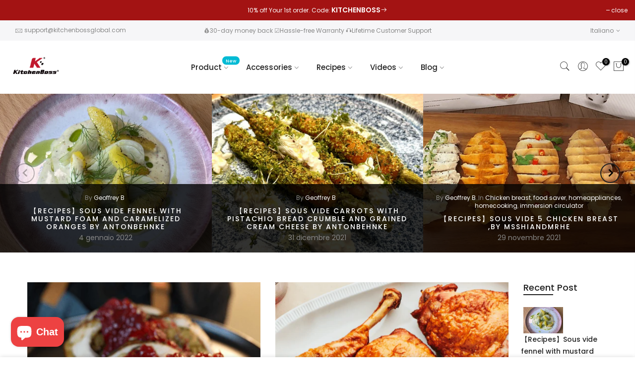

--- FILE ---
content_type: text/html; charset=utf-8
request_url: https://kitchenbossglobal.com/it/blogs/influencers-recipe/tagged/turkey-recipes
body_size: 25492
content:
<!doctype html>
<html class="no-js" lang="it">
<head>
  <meta charset="utf-8">
  <meta name="viewport" content="width=device-width, initial-scale=1, shrink-to-fit=no, user-scalable=no">
  <meta name="theme-color" content="#d71616">
  <meta name="format-detection" content="telephone=no">
  <link rel="canonical" href="https://kitchenbossglobal.com/it/blogs/influencers-recipe/tagged/turkey-recipes">
  <link rel="prefetch" as="document" href="https://kitchenbossglobal.com">
  <link rel="dns-prefetch" href="https://cdn.shopify.com" crossorigin>
  <link rel="preconnect" href="https://cdn.shopify.com" crossorigin>
  <link rel="preconnect" href="https://monorail-edge.shopifysvc.com"><link rel="dns-prefetch" href="https://fonts.googleapis.com" crossorigin>
    <link rel="preconnect" href="https://fonts.googleapis.com" crossorigin>
    <link rel="dns-prefetch" href="https://fonts.gstatic.com" crossorigin>
    <link rel="preconnect" href="https://fonts.gstatic.com" crossorigin><link rel="preload" as="style" href="//kitchenbossglobal.com/cdn/shop/t/14/assets/pre_theme.min.css?v=102868417224694919131642240554">
  <link rel="preload" as="style" href="//kitchenbossglobal.com/cdn/shop/t/14/assets/theme.css?enable_css_minification=1&v=65396901197761825131642245136"><title>Influencers Recipe &ndash; Tagged &quot;Turkey recipes&quot; &ndash; Kitchenboss</title><link rel="shortcut icon" type="image/png" href="//kitchenbossglobal.com/cdn/shop/files/icon_logo_Kitchenboss_ef52f80d-9867-4922-8889-294e8c45c7ca_32x.png?v=1639811347"><link rel="apple-touch-icon-precomposed" type="image/png" sizes="152x152" href="//kitchenbossglobal.com/cdn/shop/files/KitchenBoss_logo_800_800_c7fce804-576e-4b5d-8e54-f4ecea847854_152x.png?v=1634975035"><!-- social-meta-tags.liquid --><meta name="keywords" content="Influencers Recipe,Kitchenboss,kitchenbossglobal.com"/><meta name="author" content="Kitchenboss"><meta property="og:site_name" content="Kitchenboss">
<meta property="og:url" content="https://kitchenbossglobal.com/it/blogs/influencers-recipe/tagged/turkey-recipes">
<meta property="og:title" content="Influencers Recipe">
<meta property="og:type" content="website">
<meta property="og:description" content="Dal 2016, KitchenBoss si è impegnata a sviluppare una linea di cucine sous vide e macchine per la sigillatura sottovuoto intelligenti, convenienti e altamente pratiche. I nostri team internazionali di progettazione e ingegneria si sono uniti per innovare e fornire un servizio eccellente."><meta property="og:image" content="http://kitchenbossglobal.com/cdn/shop/files/KitchenBoss_logo_800_800_c7fce804-576e-4b5d-8e54-f4ecea847854_1200x1200.png?v=1634975035"><meta property="og:image:secure_url" content="https://kitchenbossglobal.com/cdn/shop/files/KitchenBoss_logo_800_800_c7fce804-576e-4b5d-8e54-f4ecea847854_1200x1200.png?v=1634975035"><meta name="twitter:site" content="@KSousvide"><meta name="twitter:card" content="summary_large_image">
<meta name="twitter:title" content="Influencers Recipe">
<meta name="twitter:description" content="Dal 2016, KitchenBoss si è impegnata a sviluppare una linea di cucine sous vide e macchine per la sigillatura sottovuoto intelligenti, convenienti e altamente pratiche. I nostri team internazionali di progettazione e ingegneria si sono uniti per innovare e fornire un servizio eccellente.">
<link href="//kitchenbossglobal.com/cdn/shop/t/14/assets/pre_theme.min.css?v=102868417224694919131642240554" rel="stylesheet" type="text/css" media="all" /><link rel="preload" as="script" href="//kitchenbossglobal.com/cdn/shop/t/14/assets/lazysizes.min.js?v=39227112575868317631642240539">
<link rel="preload" as="script" href="//kitchenbossglobal.com/cdn/shop/t/14/assets/nt_vendor.min.js?v=63039283586479772611642240547">
<script>document.documentElement.className = document.documentElement.className.replace('no-js', 'yes-js');const t_name = "index",designMode = true,t_cartCount = 0,ThemeNameT4='kalles',ThemeNameT42='ThemeIdT4Kalles',themeIDt4 = 128327745689,ck_hostname = 'kalles-niche-none',ThemeIdT4 = "true",SopEmlT4="the4studio.net@gmail.com",ThemePuT4 = '#purchase_codet4',t_shop_currency = "USD", t_moneyFormat =  "\u003cspan class=money\u003e${{amount}}\u003c\/span\u003e", t_cart_url = "\/cart",t_cartadd_url = "\/cart\/add",t_cartchange_url = "\/cart\/change", pr_re_url = "\/recommendations\/products"; try {var T4AgentNT = (navigator.userAgent.indexOf('Chrome-Lighthouse') == -1)}catch(err){var T4AgentNT = true} function onloadt4relcss(_this) {_this.onload=null;if(T4AgentNT){_this.rel='stylesheet'}} (function () {window.onpageshow = function() {if (performance.navigation.type === 2) {document.dispatchEvent(new CustomEvent('cart:refresh'))} }; })();
var T4stt_str = { 
  "PleaseChoosePrOptions":"Please select some product options before adding this product to your cart.", 
  "will_not_ship":"Will not ship until \u003cspan class=\"jsnt\"\u003e{{date}}\u003c\/span\u003e",
  "will_stock_after":"Will be in stock after \u003cspan class=\"jsnt\"\u003e{{date}}\u003c\/span\u003e",
  "added_to_cart": "Product was successfully added to your cart.",
  "view_cart": "View cart",
  "continue_shopping": "Continue Shopping",
  "save_js":"-[sale]%","bannerCountdown":"%D days %H:%M:%S",
  "prItemCountdown":"%D Days %H:%M:%S",
  "countdown_days":"days",
  "countdown_hours":"hr",
  "countdown_mins":"min",
  "countdown_sec":"sc",
  "multiple_rates": "We found [number_of_rates] shipping rates available for [address], starting at [rate].",
  "one_rate": "We found one shipping rate available for [address].",
  "no_rates": "Sorry, we do not ship to this destination.",
  "rate_value": "[rate_title] at [rate]",
  "agree_checkout": "È necessario concordare con i termini e le condizioni di vendita per il check out.",
  "added_text_cp":"Compare products"
};
</script>
<link rel="preload" href="//kitchenbossglobal.com/cdn/shop/t/14/assets/style.min.css?v=21850023260723348511642240570" as="style" onload="onloadt4relcss(this)"><link href="//kitchenbossglobal.com/cdn/shop/t/14/assets/theme.css?enable_css_minification=1&amp;v=65396901197761825131642245136" rel="stylesheet" type="text/css" media="all" /><link rel="preload" href="https://fonts.googleapis.com/css?family=Poppins:300,300i,400,400i,500,500i,600,600i,700,700i,800,800i|Libre+Baskerville:300,300i,400,400i,500,500i&display=swap" as="style" onload="onloadt4relcss(this)"><link id="sett_clt4" rel="preload" href="//kitchenbossglobal.com/cdn/shop/t/14/assets/sett_cl.css?enable_css_minification=1&v=123392124309832141641642240564" as="style" onload="onloadt4relcss(this)"><link rel="preload" href="//kitchenbossglobal.com/cdn/shop/t/14/assets/line-awesome.min.css?v=36930450349382045261642240541" as="style" onload="onloadt4relcss(this)">
<script id="js_lzt4" src="//kitchenbossglobal.com/cdn/shop/t/14/assets/lazysizes.min.js?v=39227112575868317631642240539" defer="defer"></script>
<script src="//kitchenbossglobal.com/cdn/shop/t/14/assets/nt_vendor.min.js?v=63039283586479772611642240547" defer="defer" id="js_ntt4"
  data-theme='//kitchenbossglobal.com/cdn/shop/t/14/assets/nt_theme.min.js?v=112933730285840336431642240547'
  data-stt='//kitchenbossglobal.com/cdn/shop/t/14/assets/nt_settings.js?enable_js_minification=1&v=22605919919750774301642241543'
  data-cat='//kitchenbossglobal.com/cdn/shop/t/14/assets/cat.min.js?v=109737158241737398231642240514' 
  data-sw='//kitchenbossglobal.com/cdn/shop/t/14/assets/swatch.min.js?v=8471498657242826911642240571'
  data-prjs='//kitchenbossglobal.com/cdn/shop/t/14/assets/produc.min.js?v=66856717831304081821642240554' 
  data-mail='//kitchenbossglobal.com/cdn/shop/t/14/assets/platform_mail.min.js?v=120104920183136925081642240552'
  data-my='//kitchenbossglobal.com/cdn/shop/t/14/assets/my.js?v=111603181540343972631642240544' data-cusp='//kitchenbossglobal.com/cdn/shop/t/14/assets/my.js?v=111603181540343972631642240544' data-cur='//kitchenbossglobal.com/cdn/shop/t/14/assets/my.js?v=111603181540343972631642240544' data-mdl='//kitchenbossglobal.com/cdn/shop/t/14/assets/module.min.js?v=72712877271928395091642240543'
  data-map='//kitchenbossglobal.com/cdn/shop/t/14/assets/maplace.min.js?v=123640464312137447171642240542'
  data-time='//kitchenbossglobal.com/cdn/shop/t/14/assets/spacetime.min.js?v=1270'
  data-ins='//kitchenbossglobal.com/cdn/shop/t/14/assets/nt_instagram.min.js?v=132847357865388594491642240545'
  data-user='//kitchenbossglobal.com/cdn/shop/t/14/assets/interactable.min.js?v=169702280143343543721642240528'
  data-add='//s7.addthis.com/js/300/addthis_widget.js#pubid=ra-56efaa05a768bd19'
  data-klaviyo='//www.klaviyo.com/media/js/public/klaviyo_subscribe.js'
  data-font='iconKalles , fakalles , Pe-icon-7-stroke , Font Awesome 5 Free:n9'
  data-fm='Poppins'
  data-spcmn='//kitchenbossglobal.com/cdn/shopifycloud/storefront/assets/themes_support/shopify_common-5f594365.js'
  data-cust='//kitchenbossglobal.com/cdn/shop/t/14/assets/customerclnt.min.js?v=71352788738707286341642240518'
  data-cusjs='none'
  data-desadm='//kitchenbossglobal.com/cdn/shop/t/14/assets/des_adm.min.js?v=36807094600136603601642240519'
  data-otherryv='//kitchenbossglobal.com/cdn/shop/t/14/assets/reviewOther.js?enable_js_minification=1&v=72029929378534401331642240564'></script><script>window.performance && window.performance.mark && window.performance.mark('shopify.content_for_header.start');</script><meta id="shopify-digital-wallet" name="shopify-digital-wallet" content="/51698925721/digital_wallets/dialog">
<meta name="shopify-checkout-api-token" content="723cd93cce2f9c77845d8506ce7f5c61">
<meta id="in-context-paypal-metadata" data-shop-id="51698925721" data-venmo-supported="false" data-environment="production" data-locale="it_IT" data-paypal-v4="true" data-currency="USD">
<link rel="alternate" type="application/atom+xml" title="Feed" href="/it/blogs/influencers-recipe/tagged/turkey-recipes.atom" />
<link rel="alternate" hreflang="x-default" href="https://de.kitchenbossglobal.com/blogs/influencers-recipe/tagged/turkey-recipes">
<link rel="alternate" hreflang="de" href="https://de.kitchenbossglobal.com/blogs/influencers-recipe/tagged/turkey-recipes">
<link rel="alternate" hreflang="en-US" href="https://kitchenbossglobal.com/blogs/influencers-recipe/tagged/turkey-recipes">
<link rel="alternate" hreflang="de-US" href="https://kitchenbossglobal.com/de/blogs/influencers-recipe/tagged/turkey-recipes">
<link rel="alternate" hreflang="es-US" href="https://kitchenbossglobal.com/es/blogs/influencers-recipe/tagged/turkey-recipes">
<link rel="alternate" hreflang="fr-US" href="https://kitchenbossglobal.com/fr/blogs/influencers-recipe/tagged/turkey-recipes">
<link rel="alternate" hreflang="it-US" href="https://kitchenbossglobal.com/it/blogs/influencers-recipe/tagged/turkey-recipes">
<link rel="alternate" hreflang="ja-US" href="https://kitchenbossglobal.com/ja/blogs/influencers-recipe/tagged/turkey-recipes">
<link rel="alternate" hreflang="en-AD" href="https://kitchenbossglobal.com/blogs/influencers-recipe/tagged/turkey-recipes">
<link rel="alternate" hreflang="de-AD" href="https://kitchenbossglobal.com/de/blogs/influencers-recipe/tagged/turkey-recipes">
<link rel="alternate" hreflang="es-AD" href="https://kitchenbossglobal.com/es/blogs/influencers-recipe/tagged/turkey-recipes">
<link rel="alternate" hreflang="fr-AD" href="https://kitchenbossglobal.com/fr/blogs/influencers-recipe/tagged/turkey-recipes">
<link rel="alternate" hreflang="it-AD" href="https://kitchenbossglobal.com/it/blogs/influencers-recipe/tagged/turkey-recipes">
<link rel="alternate" hreflang="ja-AD" href="https://kitchenbossglobal.com/ja/blogs/influencers-recipe/tagged/turkey-recipes">
<link rel="alternate" hreflang="en-AL" href="https://kitchenbossglobal.com/blogs/influencers-recipe/tagged/turkey-recipes">
<link rel="alternate" hreflang="de-AL" href="https://kitchenbossglobal.com/de/blogs/influencers-recipe/tagged/turkey-recipes">
<link rel="alternate" hreflang="es-AL" href="https://kitchenbossglobal.com/es/blogs/influencers-recipe/tagged/turkey-recipes">
<link rel="alternate" hreflang="fr-AL" href="https://kitchenbossglobal.com/fr/blogs/influencers-recipe/tagged/turkey-recipes">
<link rel="alternate" hreflang="it-AL" href="https://kitchenbossglobal.com/it/blogs/influencers-recipe/tagged/turkey-recipes">
<link rel="alternate" hreflang="ja-AL" href="https://kitchenbossglobal.com/ja/blogs/influencers-recipe/tagged/turkey-recipes">
<link rel="alternate" hreflang="en-AM" href="https://kitchenbossglobal.com/blogs/influencers-recipe/tagged/turkey-recipes">
<link rel="alternate" hreflang="de-AM" href="https://kitchenbossglobal.com/de/blogs/influencers-recipe/tagged/turkey-recipes">
<link rel="alternate" hreflang="es-AM" href="https://kitchenbossglobal.com/es/blogs/influencers-recipe/tagged/turkey-recipes">
<link rel="alternate" hreflang="fr-AM" href="https://kitchenbossglobal.com/fr/blogs/influencers-recipe/tagged/turkey-recipes">
<link rel="alternate" hreflang="it-AM" href="https://kitchenbossglobal.com/it/blogs/influencers-recipe/tagged/turkey-recipes">
<link rel="alternate" hreflang="ja-AM" href="https://kitchenbossglobal.com/ja/blogs/influencers-recipe/tagged/turkey-recipes">
<link rel="alternate" hreflang="en-AT" href="https://kitchenbossglobal.com/blogs/influencers-recipe/tagged/turkey-recipes">
<link rel="alternate" hreflang="de-AT" href="https://kitchenbossglobal.com/de/blogs/influencers-recipe/tagged/turkey-recipes">
<link rel="alternate" hreflang="es-AT" href="https://kitchenbossglobal.com/es/blogs/influencers-recipe/tagged/turkey-recipes">
<link rel="alternate" hreflang="fr-AT" href="https://kitchenbossglobal.com/fr/blogs/influencers-recipe/tagged/turkey-recipes">
<link rel="alternate" hreflang="it-AT" href="https://kitchenbossglobal.com/it/blogs/influencers-recipe/tagged/turkey-recipes">
<link rel="alternate" hreflang="ja-AT" href="https://kitchenbossglobal.com/ja/blogs/influencers-recipe/tagged/turkey-recipes">
<link rel="alternate" hreflang="en-AX" href="https://kitchenbossglobal.com/blogs/influencers-recipe/tagged/turkey-recipes">
<link rel="alternate" hreflang="de-AX" href="https://kitchenbossglobal.com/de/blogs/influencers-recipe/tagged/turkey-recipes">
<link rel="alternate" hreflang="es-AX" href="https://kitchenbossglobal.com/es/blogs/influencers-recipe/tagged/turkey-recipes">
<link rel="alternate" hreflang="fr-AX" href="https://kitchenbossglobal.com/fr/blogs/influencers-recipe/tagged/turkey-recipes">
<link rel="alternate" hreflang="it-AX" href="https://kitchenbossglobal.com/it/blogs/influencers-recipe/tagged/turkey-recipes">
<link rel="alternate" hreflang="ja-AX" href="https://kitchenbossglobal.com/ja/blogs/influencers-recipe/tagged/turkey-recipes">
<link rel="alternate" hreflang="en-BA" href="https://kitchenbossglobal.com/blogs/influencers-recipe/tagged/turkey-recipes">
<link rel="alternate" hreflang="de-BA" href="https://kitchenbossglobal.com/de/blogs/influencers-recipe/tagged/turkey-recipes">
<link rel="alternate" hreflang="es-BA" href="https://kitchenbossglobal.com/es/blogs/influencers-recipe/tagged/turkey-recipes">
<link rel="alternate" hreflang="fr-BA" href="https://kitchenbossglobal.com/fr/blogs/influencers-recipe/tagged/turkey-recipes">
<link rel="alternate" hreflang="it-BA" href="https://kitchenbossglobal.com/it/blogs/influencers-recipe/tagged/turkey-recipes">
<link rel="alternate" hreflang="ja-BA" href="https://kitchenbossglobal.com/ja/blogs/influencers-recipe/tagged/turkey-recipes">
<link rel="alternate" hreflang="en-BE" href="https://kitchenbossglobal.com/blogs/influencers-recipe/tagged/turkey-recipes">
<link rel="alternate" hreflang="de-BE" href="https://kitchenbossglobal.com/de/blogs/influencers-recipe/tagged/turkey-recipes">
<link rel="alternate" hreflang="es-BE" href="https://kitchenbossglobal.com/es/blogs/influencers-recipe/tagged/turkey-recipes">
<link rel="alternate" hreflang="fr-BE" href="https://kitchenbossglobal.com/fr/blogs/influencers-recipe/tagged/turkey-recipes">
<link rel="alternate" hreflang="it-BE" href="https://kitchenbossglobal.com/it/blogs/influencers-recipe/tagged/turkey-recipes">
<link rel="alternate" hreflang="ja-BE" href="https://kitchenbossglobal.com/ja/blogs/influencers-recipe/tagged/turkey-recipes">
<link rel="alternate" hreflang="en-BG" href="https://kitchenbossglobal.com/blogs/influencers-recipe/tagged/turkey-recipes">
<link rel="alternate" hreflang="de-BG" href="https://kitchenbossglobal.com/de/blogs/influencers-recipe/tagged/turkey-recipes">
<link rel="alternate" hreflang="es-BG" href="https://kitchenbossglobal.com/es/blogs/influencers-recipe/tagged/turkey-recipes">
<link rel="alternate" hreflang="fr-BG" href="https://kitchenbossglobal.com/fr/blogs/influencers-recipe/tagged/turkey-recipes">
<link rel="alternate" hreflang="it-BG" href="https://kitchenbossglobal.com/it/blogs/influencers-recipe/tagged/turkey-recipes">
<link rel="alternate" hreflang="ja-BG" href="https://kitchenbossglobal.com/ja/blogs/influencers-recipe/tagged/turkey-recipes">
<link rel="alternate" hreflang="en-BY" href="https://kitchenbossglobal.com/blogs/influencers-recipe/tagged/turkey-recipes">
<link rel="alternate" hreflang="de-BY" href="https://kitchenbossglobal.com/de/blogs/influencers-recipe/tagged/turkey-recipes">
<link rel="alternate" hreflang="es-BY" href="https://kitchenbossglobal.com/es/blogs/influencers-recipe/tagged/turkey-recipes">
<link rel="alternate" hreflang="fr-BY" href="https://kitchenbossglobal.com/fr/blogs/influencers-recipe/tagged/turkey-recipes">
<link rel="alternate" hreflang="it-BY" href="https://kitchenbossglobal.com/it/blogs/influencers-recipe/tagged/turkey-recipes">
<link rel="alternate" hreflang="ja-BY" href="https://kitchenbossglobal.com/ja/blogs/influencers-recipe/tagged/turkey-recipes">
<link rel="alternate" hreflang="en-CA" href="https://kitchenbossglobal.com/blogs/influencers-recipe/tagged/turkey-recipes">
<link rel="alternate" hreflang="de-CA" href="https://kitchenbossglobal.com/de/blogs/influencers-recipe/tagged/turkey-recipes">
<link rel="alternate" hreflang="es-CA" href="https://kitchenbossglobal.com/es/blogs/influencers-recipe/tagged/turkey-recipes">
<link rel="alternate" hreflang="fr-CA" href="https://kitchenbossglobal.com/fr/blogs/influencers-recipe/tagged/turkey-recipes">
<link rel="alternate" hreflang="it-CA" href="https://kitchenbossglobal.com/it/blogs/influencers-recipe/tagged/turkey-recipes">
<link rel="alternate" hreflang="ja-CA" href="https://kitchenbossglobal.com/ja/blogs/influencers-recipe/tagged/turkey-recipes">
<link rel="alternate" hreflang="en-CH" href="https://kitchenbossglobal.com/blogs/influencers-recipe/tagged/turkey-recipes">
<link rel="alternate" hreflang="de-CH" href="https://kitchenbossglobal.com/de/blogs/influencers-recipe/tagged/turkey-recipes">
<link rel="alternate" hreflang="es-CH" href="https://kitchenbossglobal.com/es/blogs/influencers-recipe/tagged/turkey-recipes">
<link rel="alternate" hreflang="fr-CH" href="https://kitchenbossglobal.com/fr/blogs/influencers-recipe/tagged/turkey-recipes">
<link rel="alternate" hreflang="it-CH" href="https://kitchenbossglobal.com/it/blogs/influencers-recipe/tagged/turkey-recipes">
<link rel="alternate" hreflang="ja-CH" href="https://kitchenbossglobal.com/ja/blogs/influencers-recipe/tagged/turkey-recipes">
<link rel="alternate" hreflang="en-CY" href="https://kitchenbossglobal.com/blogs/influencers-recipe/tagged/turkey-recipes">
<link rel="alternate" hreflang="de-CY" href="https://kitchenbossglobal.com/de/blogs/influencers-recipe/tagged/turkey-recipes">
<link rel="alternate" hreflang="es-CY" href="https://kitchenbossglobal.com/es/blogs/influencers-recipe/tagged/turkey-recipes">
<link rel="alternate" hreflang="fr-CY" href="https://kitchenbossglobal.com/fr/blogs/influencers-recipe/tagged/turkey-recipes">
<link rel="alternate" hreflang="it-CY" href="https://kitchenbossglobal.com/it/blogs/influencers-recipe/tagged/turkey-recipes">
<link rel="alternate" hreflang="ja-CY" href="https://kitchenbossglobal.com/ja/blogs/influencers-recipe/tagged/turkey-recipes">
<link rel="alternate" hreflang="en-CZ" href="https://kitchenbossglobal.com/blogs/influencers-recipe/tagged/turkey-recipes">
<link rel="alternate" hreflang="de-CZ" href="https://kitchenbossglobal.com/de/blogs/influencers-recipe/tagged/turkey-recipes">
<link rel="alternate" hreflang="es-CZ" href="https://kitchenbossglobal.com/es/blogs/influencers-recipe/tagged/turkey-recipes">
<link rel="alternate" hreflang="fr-CZ" href="https://kitchenbossglobal.com/fr/blogs/influencers-recipe/tagged/turkey-recipes">
<link rel="alternate" hreflang="it-CZ" href="https://kitchenbossglobal.com/it/blogs/influencers-recipe/tagged/turkey-recipes">
<link rel="alternate" hreflang="ja-CZ" href="https://kitchenbossglobal.com/ja/blogs/influencers-recipe/tagged/turkey-recipes">
<link rel="alternate" hreflang="en-DE" href="https://kitchenbossglobal.com/blogs/influencers-recipe/tagged/turkey-recipes">
<link rel="alternate" hreflang="de-DE" href="https://kitchenbossglobal.com/de/blogs/influencers-recipe/tagged/turkey-recipes">
<link rel="alternate" hreflang="es-DE" href="https://kitchenbossglobal.com/es/blogs/influencers-recipe/tagged/turkey-recipes">
<link rel="alternate" hreflang="fr-DE" href="https://kitchenbossglobal.com/fr/blogs/influencers-recipe/tagged/turkey-recipes">
<link rel="alternate" hreflang="it-DE" href="https://kitchenbossglobal.com/it/blogs/influencers-recipe/tagged/turkey-recipes">
<link rel="alternate" hreflang="ja-DE" href="https://kitchenbossglobal.com/ja/blogs/influencers-recipe/tagged/turkey-recipes">
<link rel="alternate" hreflang="en-DK" href="https://kitchenbossglobal.com/blogs/influencers-recipe/tagged/turkey-recipes">
<link rel="alternate" hreflang="de-DK" href="https://kitchenbossglobal.com/de/blogs/influencers-recipe/tagged/turkey-recipes">
<link rel="alternate" hreflang="es-DK" href="https://kitchenbossglobal.com/es/blogs/influencers-recipe/tagged/turkey-recipes">
<link rel="alternate" hreflang="fr-DK" href="https://kitchenbossglobal.com/fr/blogs/influencers-recipe/tagged/turkey-recipes">
<link rel="alternate" hreflang="it-DK" href="https://kitchenbossglobal.com/it/blogs/influencers-recipe/tagged/turkey-recipes">
<link rel="alternate" hreflang="ja-DK" href="https://kitchenbossglobal.com/ja/blogs/influencers-recipe/tagged/turkey-recipes">
<link rel="alternate" hreflang="en-EE" href="https://kitchenbossglobal.com/blogs/influencers-recipe/tagged/turkey-recipes">
<link rel="alternate" hreflang="de-EE" href="https://kitchenbossglobal.com/de/blogs/influencers-recipe/tagged/turkey-recipes">
<link rel="alternate" hreflang="es-EE" href="https://kitchenbossglobal.com/es/blogs/influencers-recipe/tagged/turkey-recipes">
<link rel="alternate" hreflang="fr-EE" href="https://kitchenbossglobal.com/fr/blogs/influencers-recipe/tagged/turkey-recipes">
<link rel="alternate" hreflang="it-EE" href="https://kitchenbossglobal.com/it/blogs/influencers-recipe/tagged/turkey-recipes">
<link rel="alternate" hreflang="ja-EE" href="https://kitchenbossglobal.com/ja/blogs/influencers-recipe/tagged/turkey-recipes">
<link rel="alternate" hreflang="en-ES" href="https://kitchenbossglobal.com/blogs/influencers-recipe/tagged/turkey-recipes">
<link rel="alternate" hreflang="de-ES" href="https://kitchenbossglobal.com/de/blogs/influencers-recipe/tagged/turkey-recipes">
<link rel="alternate" hreflang="es-ES" href="https://kitchenbossglobal.com/es/blogs/influencers-recipe/tagged/turkey-recipes">
<link rel="alternate" hreflang="fr-ES" href="https://kitchenbossglobal.com/fr/blogs/influencers-recipe/tagged/turkey-recipes">
<link rel="alternate" hreflang="it-ES" href="https://kitchenbossglobal.com/it/blogs/influencers-recipe/tagged/turkey-recipes">
<link rel="alternate" hreflang="ja-ES" href="https://kitchenbossglobal.com/ja/blogs/influencers-recipe/tagged/turkey-recipes">
<link rel="alternate" hreflang="en-FI" href="https://kitchenbossglobal.com/blogs/influencers-recipe/tagged/turkey-recipes">
<link rel="alternate" hreflang="de-FI" href="https://kitchenbossglobal.com/de/blogs/influencers-recipe/tagged/turkey-recipes">
<link rel="alternate" hreflang="es-FI" href="https://kitchenbossglobal.com/es/blogs/influencers-recipe/tagged/turkey-recipes">
<link rel="alternate" hreflang="fr-FI" href="https://kitchenbossglobal.com/fr/blogs/influencers-recipe/tagged/turkey-recipes">
<link rel="alternate" hreflang="it-FI" href="https://kitchenbossglobal.com/it/blogs/influencers-recipe/tagged/turkey-recipes">
<link rel="alternate" hreflang="ja-FI" href="https://kitchenbossglobal.com/ja/blogs/influencers-recipe/tagged/turkey-recipes">
<link rel="alternate" hreflang="en-FO" href="https://kitchenbossglobal.com/blogs/influencers-recipe/tagged/turkey-recipes">
<link rel="alternate" hreflang="de-FO" href="https://kitchenbossglobal.com/de/blogs/influencers-recipe/tagged/turkey-recipes">
<link rel="alternate" hreflang="es-FO" href="https://kitchenbossglobal.com/es/blogs/influencers-recipe/tagged/turkey-recipes">
<link rel="alternate" hreflang="fr-FO" href="https://kitchenbossglobal.com/fr/blogs/influencers-recipe/tagged/turkey-recipes">
<link rel="alternate" hreflang="it-FO" href="https://kitchenbossglobal.com/it/blogs/influencers-recipe/tagged/turkey-recipes">
<link rel="alternate" hreflang="ja-FO" href="https://kitchenbossglobal.com/ja/blogs/influencers-recipe/tagged/turkey-recipes">
<link rel="alternate" hreflang="en-FR" href="https://kitchenbossglobal.com/blogs/influencers-recipe/tagged/turkey-recipes">
<link rel="alternate" hreflang="de-FR" href="https://kitchenbossglobal.com/de/blogs/influencers-recipe/tagged/turkey-recipes">
<link rel="alternate" hreflang="es-FR" href="https://kitchenbossglobal.com/es/blogs/influencers-recipe/tagged/turkey-recipes">
<link rel="alternate" hreflang="fr-FR" href="https://kitchenbossglobal.com/fr/blogs/influencers-recipe/tagged/turkey-recipes">
<link rel="alternate" hreflang="it-FR" href="https://kitchenbossglobal.com/it/blogs/influencers-recipe/tagged/turkey-recipes">
<link rel="alternate" hreflang="ja-FR" href="https://kitchenbossglobal.com/ja/blogs/influencers-recipe/tagged/turkey-recipes">
<link rel="alternate" hreflang="en-GB" href="https://kitchenbossglobal.com/blogs/influencers-recipe/tagged/turkey-recipes">
<link rel="alternate" hreflang="de-GB" href="https://kitchenbossglobal.com/de/blogs/influencers-recipe/tagged/turkey-recipes">
<link rel="alternate" hreflang="es-GB" href="https://kitchenbossglobal.com/es/blogs/influencers-recipe/tagged/turkey-recipes">
<link rel="alternate" hreflang="fr-GB" href="https://kitchenbossglobal.com/fr/blogs/influencers-recipe/tagged/turkey-recipes">
<link rel="alternate" hreflang="it-GB" href="https://kitchenbossglobal.com/it/blogs/influencers-recipe/tagged/turkey-recipes">
<link rel="alternate" hreflang="ja-GB" href="https://kitchenbossglobal.com/ja/blogs/influencers-recipe/tagged/turkey-recipes">
<link rel="alternate" hreflang="en-GE" href="https://kitchenbossglobal.com/blogs/influencers-recipe/tagged/turkey-recipes">
<link rel="alternate" hreflang="de-GE" href="https://kitchenbossglobal.com/de/blogs/influencers-recipe/tagged/turkey-recipes">
<link rel="alternate" hreflang="es-GE" href="https://kitchenbossglobal.com/es/blogs/influencers-recipe/tagged/turkey-recipes">
<link rel="alternate" hreflang="fr-GE" href="https://kitchenbossglobal.com/fr/blogs/influencers-recipe/tagged/turkey-recipes">
<link rel="alternate" hreflang="it-GE" href="https://kitchenbossglobal.com/it/blogs/influencers-recipe/tagged/turkey-recipes">
<link rel="alternate" hreflang="ja-GE" href="https://kitchenbossglobal.com/ja/blogs/influencers-recipe/tagged/turkey-recipes">
<link rel="alternate" hreflang="en-GG" href="https://kitchenbossglobal.com/blogs/influencers-recipe/tagged/turkey-recipes">
<link rel="alternate" hreflang="de-GG" href="https://kitchenbossglobal.com/de/blogs/influencers-recipe/tagged/turkey-recipes">
<link rel="alternate" hreflang="es-GG" href="https://kitchenbossglobal.com/es/blogs/influencers-recipe/tagged/turkey-recipes">
<link rel="alternate" hreflang="fr-GG" href="https://kitchenbossglobal.com/fr/blogs/influencers-recipe/tagged/turkey-recipes">
<link rel="alternate" hreflang="it-GG" href="https://kitchenbossglobal.com/it/blogs/influencers-recipe/tagged/turkey-recipes">
<link rel="alternate" hreflang="ja-GG" href="https://kitchenbossglobal.com/ja/blogs/influencers-recipe/tagged/turkey-recipes">
<link rel="alternate" hreflang="en-GI" href="https://kitchenbossglobal.com/blogs/influencers-recipe/tagged/turkey-recipes">
<link rel="alternate" hreflang="de-GI" href="https://kitchenbossglobal.com/de/blogs/influencers-recipe/tagged/turkey-recipes">
<link rel="alternate" hreflang="es-GI" href="https://kitchenbossglobal.com/es/blogs/influencers-recipe/tagged/turkey-recipes">
<link rel="alternate" hreflang="fr-GI" href="https://kitchenbossglobal.com/fr/blogs/influencers-recipe/tagged/turkey-recipes">
<link rel="alternate" hreflang="it-GI" href="https://kitchenbossglobal.com/it/blogs/influencers-recipe/tagged/turkey-recipes">
<link rel="alternate" hreflang="ja-GI" href="https://kitchenbossglobal.com/ja/blogs/influencers-recipe/tagged/turkey-recipes">
<link rel="alternate" hreflang="en-GL" href="https://kitchenbossglobal.com/blogs/influencers-recipe/tagged/turkey-recipes">
<link rel="alternate" hreflang="de-GL" href="https://kitchenbossglobal.com/de/blogs/influencers-recipe/tagged/turkey-recipes">
<link rel="alternate" hreflang="es-GL" href="https://kitchenbossglobal.com/es/blogs/influencers-recipe/tagged/turkey-recipes">
<link rel="alternate" hreflang="fr-GL" href="https://kitchenbossglobal.com/fr/blogs/influencers-recipe/tagged/turkey-recipes">
<link rel="alternate" hreflang="it-GL" href="https://kitchenbossglobal.com/it/blogs/influencers-recipe/tagged/turkey-recipes">
<link rel="alternate" hreflang="ja-GL" href="https://kitchenbossglobal.com/ja/blogs/influencers-recipe/tagged/turkey-recipes">
<link rel="alternate" hreflang="en-GP" href="https://kitchenbossglobal.com/blogs/influencers-recipe/tagged/turkey-recipes">
<link rel="alternate" hreflang="de-GP" href="https://kitchenbossglobal.com/de/blogs/influencers-recipe/tagged/turkey-recipes">
<link rel="alternate" hreflang="es-GP" href="https://kitchenbossglobal.com/es/blogs/influencers-recipe/tagged/turkey-recipes">
<link rel="alternate" hreflang="fr-GP" href="https://kitchenbossglobal.com/fr/blogs/influencers-recipe/tagged/turkey-recipes">
<link rel="alternate" hreflang="it-GP" href="https://kitchenbossglobal.com/it/blogs/influencers-recipe/tagged/turkey-recipes">
<link rel="alternate" hreflang="ja-GP" href="https://kitchenbossglobal.com/ja/blogs/influencers-recipe/tagged/turkey-recipes">
<link rel="alternate" hreflang="en-GR" href="https://kitchenbossglobal.com/blogs/influencers-recipe/tagged/turkey-recipes">
<link rel="alternate" hreflang="de-GR" href="https://kitchenbossglobal.com/de/blogs/influencers-recipe/tagged/turkey-recipes">
<link rel="alternate" hreflang="es-GR" href="https://kitchenbossglobal.com/es/blogs/influencers-recipe/tagged/turkey-recipes">
<link rel="alternate" hreflang="fr-GR" href="https://kitchenbossglobal.com/fr/blogs/influencers-recipe/tagged/turkey-recipes">
<link rel="alternate" hreflang="it-GR" href="https://kitchenbossglobal.com/it/blogs/influencers-recipe/tagged/turkey-recipes">
<link rel="alternate" hreflang="ja-GR" href="https://kitchenbossglobal.com/ja/blogs/influencers-recipe/tagged/turkey-recipes">
<link rel="alternate" hreflang="en-HR" href="https://kitchenbossglobal.com/blogs/influencers-recipe/tagged/turkey-recipes">
<link rel="alternate" hreflang="de-HR" href="https://kitchenbossglobal.com/de/blogs/influencers-recipe/tagged/turkey-recipes">
<link rel="alternate" hreflang="es-HR" href="https://kitchenbossglobal.com/es/blogs/influencers-recipe/tagged/turkey-recipes">
<link rel="alternate" hreflang="fr-HR" href="https://kitchenbossglobal.com/fr/blogs/influencers-recipe/tagged/turkey-recipes">
<link rel="alternate" hreflang="it-HR" href="https://kitchenbossglobal.com/it/blogs/influencers-recipe/tagged/turkey-recipes">
<link rel="alternate" hreflang="ja-HR" href="https://kitchenbossglobal.com/ja/blogs/influencers-recipe/tagged/turkey-recipes">
<link rel="alternate" hreflang="en-HU" href="https://kitchenbossglobal.com/blogs/influencers-recipe/tagged/turkey-recipes">
<link rel="alternate" hreflang="de-HU" href="https://kitchenbossglobal.com/de/blogs/influencers-recipe/tagged/turkey-recipes">
<link rel="alternate" hreflang="es-HU" href="https://kitchenbossglobal.com/es/blogs/influencers-recipe/tagged/turkey-recipes">
<link rel="alternate" hreflang="fr-HU" href="https://kitchenbossglobal.com/fr/blogs/influencers-recipe/tagged/turkey-recipes">
<link rel="alternate" hreflang="it-HU" href="https://kitchenbossglobal.com/it/blogs/influencers-recipe/tagged/turkey-recipes">
<link rel="alternate" hreflang="ja-HU" href="https://kitchenbossglobal.com/ja/blogs/influencers-recipe/tagged/turkey-recipes">
<link rel="alternate" hreflang="en-IE" href="https://kitchenbossglobal.com/blogs/influencers-recipe/tagged/turkey-recipes">
<link rel="alternate" hreflang="de-IE" href="https://kitchenbossglobal.com/de/blogs/influencers-recipe/tagged/turkey-recipes">
<link rel="alternate" hreflang="es-IE" href="https://kitchenbossglobal.com/es/blogs/influencers-recipe/tagged/turkey-recipes">
<link rel="alternate" hreflang="fr-IE" href="https://kitchenbossglobal.com/fr/blogs/influencers-recipe/tagged/turkey-recipes">
<link rel="alternate" hreflang="it-IE" href="https://kitchenbossglobal.com/it/blogs/influencers-recipe/tagged/turkey-recipes">
<link rel="alternate" hreflang="ja-IE" href="https://kitchenbossglobal.com/ja/blogs/influencers-recipe/tagged/turkey-recipes">
<link rel="alternate" hreflang="en-IM" href="https://kitchenbossglobal.com/blogs/influencers-recipe/tagged/turkey-recipes">
<link rel="alternate" hreflang="de-IM" href="https://kitchenbossglobal.com/de/blogs/influencers-recipe/tagged/turkey-recipes">
<link rel="alternate" hreflang="es-IM" href="https://kitchenbossglobal.com/es/blogs/influencers-recipe/tagged/turkey-recipes">
<link rel="alternate" hreflang="fr-IM" href="https://kitchenbossglobal.com/fr/blogs/influencers-recipe/tagged/turkey-recipes">
<link rel="alternate" hreflang="it-IM" href="https://kitchenbossglobal.com/it/blogs/influencers-recipe/tagged/turkey-recipes">
<link rel="alternate" hreflang="ja-IM" href="https://kitchenbossglobal.com/ja/blogs/influencers-recipe/tagged/turkey-recipes">
<link rel="alternate" hreflang="en-IS" href="https://kitchenbossglobal.com/blogs/influencers-recipe/tagged/turkey-recipes">
<link rel="alternate" hreflang="de-IS" href="https://kitchenbossglobal.com/de/blogs/influencers-recipe/tagged/turkey-recipes">
<link rel="alternate" hreflang="es-IS" href="https://kitchenbossglobal.com/es/blogs/influencers-recipe/tagged/turkey-recipes">
<link rel="alternate" hreflang="fr-IS" href="https://kitchenbossglobal.com/fr/blogs/influencers-recipe/tagged/turkey-recipes">
<link rel="alternate" hreflang="it-IS" href="https://kitchenbossglobal.com/it/blogs/influencers-recipe/tagged/turkey-recipes">
<link rel="alternate" hreflang="ja-IS" href="https://kitchenbossglobal.com/ja/blogs/influencers-recipe/tagged/turkey-recipes">
<link rel="alternate" hreflang="en-IT" href="https://kitchenbossglobal.com/blogs/influencers-recipe/tagged/turkey-recipes">
<link rel="alternate" hreflang="de-IT" href="https://kitchenbossglobal.com/de/blogs/influencers-recipe/tagged/turkey-recipes">
<link rel="alternate" hreflang="es-IT" href="https://kitchenbossglobal.com/es/blogs/influencers-recipe/tagged/turkey-recipes">
<link rel="alternate" hreflang="fr-IT" href="https://kitchenbossglobal.com/fr/blogs/influencers-recipe/tagged/turkey-recipes">
<link rel="alternate" hreflang="it-IT" href="https://kitchenbossglobal.com/it/blogs/influencers-recipe/tagged/turkey-recipes">
<link rel="alternate" hreflang="ja-IT" href="https://kitchenbossglobal.com/ja/blogs/influencers-recipe/tagged/turkey-recipes">
<link rel="alternate" hreflang="en-JE" href="https://kitchenbossglobal.com/blogs/influencers-recipe/tagged/turkey-recipes">
<link rel="alternate" hreflang="de-JE" href="https://kitchenbossglobal.com/de/blogs/influencers-recipe/tagged/turkey-recipes">
<link rel="alternate" hreflang="es-JE" href="https://kitchenbossglobal.com/es/blogs/influencers-recipe/tagged/turkey-recipes">
<link rel="alternate" hreflang="fr-JE" href="https://kitchenbossglobal.com/fr/blogs/influencers-recipe/tagged/turkey-recipes">
<link rel="alternate" hreflang="it-JE" href="https://kitchenbossglobal.com/it/blogs/influencers-recipe/tagged/turkey-recipes">
<link rel="alternate" hreflang="ja-JE" href="https://kitchenbossglobal.com/ja/blogs/influencers-recipe/tagged/turkey-recipes">
<link rel="alternate" hreflang="en-JP" href="https://kitchenbossglobal.com/blogs/influencers-recipe/tagged/turkey-recipes">
<link rel="alternate" hreflang="de-JP" href="https://kitchenbossglobal.com/de/blogs/influencers-recipe/tagged/turkey-recipes">
<link rel="alternate" hreflang="es-JP" href="https://kitchenbossglobal.com/es/blogs/influencers-recipe/tagged/turkey-recipes">
<link rel="alternate" hreflang="fr-JP" href="https://kitchenbossglobal.com/fr/blogs/influencers-recipe/tagged/turkey-recipes">
<link rel="alternate" hreflang="it-JP" href="https://kitchenbossglobal.com/it/blogs/influencers-recipe/tagged/turkey-recipes">
<link rel="alternate" hreflang="ja-JP" href="https://kitchenbossglobal.com/ja/blogs/influencers-recipe/tagged/turkey-recipes">
<link rel="alternate" hreflang="en-LI" href="https://kitchenbossglobal.com/blogs/influencers-recipe/tagged/turkey-recipes">
<link rel="alternate" hreflang="de-LI" href="https://kitchenbossglobal.com/de/blogs/influencers-recipe/tagged/turkey-recipes">
<link rel="alternate" hreflang="es-LI" href="https://kitchenbossglobal.com/es/blogs/influencers-recipe/tagged/turkey-recipes">
<link rel="alternate" hreflang="fr-LI" href="https://kitchenbossglobal.com/fr/blogs/influencers-recipe/tagged/turkey-recipes">
<link rel="alternate" hreflang="it-LI" href="https://kitchenbossglobal.com/it/blogs/influencers-recipe/tagged/turkey-recipes">
<link rel="alternate" hreflang="ja-LI" href="https://kitchenbossglobal.com/ja/blogs/influencers-recipe/tagged/turkey-recipes">
<link rel="alternate" hreflang="en-LT" href="https://kitchenbossglobal.com/blogs/influencers-recipe/tagged/turkey-recipes">
<link rel="alternate" hreflang="de-LT" href="https://kitchenbossglobal.com/de/blogs/influencers-recipe/tagged/turkey-recipes">
<link rel="alternate" hreflang="es-LT" href="https://kitchenbossglobal.com/es/blogs/influencers-recipe/tagged/turkey-recipes">
<link rel="alternate" hreflang="fr-LT" href="https://kitchenbossglobal.com/fr/blogs/influencers-recipe/tagged/turkey-recipes">
<link rel="alternate" hreflang="it-LT" href="https://kitchenbossglobal.com/it/blogs/influencers-recipe/tagged/turkey-recipes">
<link rel="alternate" hreflang="ja-LT" href="https://kitchenbossglobal.com/ja/blogs/influencers-recipe/tagged/turkey-recipes">
<link rel="alternate" hreflang="en-LU" href="https://kitchenbossglobal.com/blogs/influencers-recipe/tagged/turkey-recipes">
<link rel="alternate" hreflang="de-LU" href="https://kitchenbossglobal.com/de/blogs/influencers-recipe/tagged/turkey-recipes">
<link rel="alternate" hreflang="es-LU" href="https://kitchenbossglobal.com/es/blogs/influencers-recipe/tagged/turkey-recipes">
<link rel="alternate" hreflang="fr-LU" href="https://kitchenbossglobal.com/fr/blogs/influencers-recipe/tagged/turkey-recipes">
<link rel="alternate" hreflang="it-LU" href="https://kitchenbossglobal.com/it/blogs/influencers-recipe/tagged/turkey-recipes">
<link rel="alternate" hreflang="ja-LU" href="https://kitchenbossglobal.com/ja/blogs/influencers-recipe/tagged/turkey-recipes">
<link rel="alternate" hreflang="en-LV" href="https://kitchenbossglobal.com/blogs/influencers-recipe/tagged/turkey-recipes">
<link rel="alternate" hreflang="de-LV" href="https://kitchenbossglobal.com/de/blogs/influencers-recipe/tagged/turkey-recipes">
<link rel="alternate" hreflang="es-LV" href="https://kitchenbossglobal.com/es/blogs/influencers-recipe/tagged/turkey-recipes">
<link rel="alternate" hreflang="fr-LV" href="https://kitchenbossglobal.com/fr/blogs/influencers-recipe/tagged/turkey-recipes">
<link rel="alternate" hreflang="it-LV" href="https://kitchenbossglobal.com/it/blogs/influencers-recipe/tagged/turkey-recipes">
<link rel="alternate" hreflang="ja-LV" href="https://kitchenbossglobal.com/ja/blogs/influencers-recipe/tagged/turkey-recipes">
<link rel="alternate" hreflang="en-MC" href="https://kitchenbossglobal.com/blogs/influencers-recipe/tagged/turkey-recipes">
<link rel="alternate" hreflang="de-MC" href="https://kitchenbossglobal.com/de/blogs/influencers-recipe/tagged/turkey-recipes">
<link rel="alternate" hreflang="es-MC" href="https://kitchenbossglobal.com/es/blogs/influencers-recipe/tagged/turkey-recipes">
<link rel="alternate" hreflang="fr-MC" href="https://kitchenbossglobal.com/fr/blogs/influencers-recipe/tagged/turkey-recipes">
<link rel="alternate" hreflang="it-MC" href="https://kitchenbossglobal.com/it/blogs/influencers-recipe/tagged/turkey-recipes">
<link rel="alternate" hreflang="ja-MC" href="https://kitchenbossglobal.com/ja/blogs/influencers-recipe/tagged/turkey-recipes">
<link rel="alternate" hreflang="en-MD" href="https://kitchenbossglobal.com/blogs/influencers-recipe/tagged/turkey-recipes">
<link rel="alternate" hreflang="de-MD" href="https://kitchenbossglobal.com/de/blogs/influencers-recipe/tagged/turkey-recipes">
<link rel="alternate" hreflang="es-MD" href="https://kitchenbossglobal.com/es/blogs/influencers-recipe/tagged/turkey-recipes">
<link rel="alternate" hreflang="fr-MD" href="https://kitchenbossglobal.com/fr/blogs/influencers-recipe/tagged/turkey-recipes">
<link rel="alternate" hreflang="it-MD" href="https://kitchenbossglobal.com/it/blogs/influencers-recipe/tagged/turkey-recipes">
<link rel="alternate" hreflang="ja-MD" href="https://kitchenbossglobal.com/ja/blogs/influencers-recipe/tagged/turkey-recipes">
<link rel="alternate" hreflang="en-ME" href="https://kitchenbossglobal.com/blogs/influencers-recipe/tagged/turkey-recipes">
<link rel="alternate" hreflang="de-ME" href="https://kitchenbossglobal.com/de/blogs/influencers-recipe/tagged/turkey-recipes">
<link rel="alternate" hreflang="es-ME" href="https://kitchenbossglobal.com/es/blogs/influencers-recipe/tagged/turkey-recipes">
<link rel="alternate" hreflang="fr-ME" href="https://kitchenbossglobal.com/fr/blogs/influencers-recipe/tagged/turkey-recipes">
<link rel="alternate" hreflang="it-ME" href="https://kitchenbossglobal.com/it/blogs/influencers-recipe/tagged/turkey-recipes">
<link rel="alternate" hreflang="ja-ME" href="https://kitchenbossglobal.com/ja/blogs/influencers-recipe/tagged/turkey-recipes">
<link rel="alternate" hreflang="en-MK" href="https://kitchenbossglobal.com/blogs/influencers-recipe/tagged/turkey-recipes">
<link rel="alternate" hreflang="de-MK" href="https://kitchenbossglobal.com/de/blogs/influencers-recipe/tagged/turkey-recipes">
<link rel="alternate" hreflang="es-MK" href="https://kitchenbossglobal.com/es/blogs/influencers-recipe/tagged/turkey-recipes">
<link rel="alternate" hreflang="fr-MK" href="https://kitchenbossglobal.com/fr/blogs/influencers-recipe/tagged/turkey-recipes">
<link rel="alternate" hreflang="it-MK" href="https://kitchenbossglobal.com/it/blogs/influencers-recipe/tagged/turkey-recipes">
<link rel="alternate" hreflang="ja-MK" href="https://kitchenbossglobal.com/ja/blogs/influencers-recipe/tagged/turkey-recipes">
<link rel="alternate" hreflang="en-MT" href="https://kitchenbossglobal.com/blogs/influencers-recipe/tagged/turkey-recipes">
<link rel="alternate" hreflang="de-MT" href="https://kitchenbossglobal.com/de/blogs/influencers-recipe/tagged/turkey-recipes">
<link rel="alternate" hreflang="es-MT" href="https://kitchenbossglobal.com/es/blogs/influencers-recipe/tagged/turkey-recipes">
<link rel="alternate" hreflang="fr-MT" href="https://kitchenbossglobal.com/fr/blogs/influencers-recipe/tagged/turkey-recipes">
<link rel="alternate" hreflang="it-MT" href="https://kitchenbossglobal.com/it/blogs/influencers-recipe/tagged/turkey-recipes">
<link rel="alternate" hreflang="ja-MT" href="https://kitchenbossglobal.com/ja/blogs/influencers-recipe/tagged/turkey-recipes">
<link rel="alternate" hreflang="en-NL" href="https://kitchenbossglobal.com/blogs/influencers-recipe/tagged/turkey-recipes">
<link rel="alternate" hreflang="de-NL" href="https://kitchenbossglobal.com/de/blogs/influencers-recipe/tagged/turkey-recipes">
<link rel="alternate" hreflang="es-NL" href="https://kitchenbossglobal.com/es/blogs/influencers-recipe/tagged/turkey-recipes">
<link rel="alternate" hreflang="fr-NL" href="https://kitchenbossglobal.com/fr/blogs/influencers-recipe/tagged/turkey-recipes">
<link rel="alternate" hreflang="it-NL" href="https://kitchenbossglobal.com/it/blogs/influencers-recipe/tagged/turkey-recipes">
<link rel="alternate" hreflang="ja-NL" href="https://kitchenbossglobal.com/ja/blogs/influencers-recipe/tagged/turkey-recipes">
<link rel="alternate" hreflang="en-NO" href="https://kitchenbossglobal.com/blogs/influencers-recipe/tagged/turkey-recipes">
<link rel="alternate" hreflang="de-NO" href="https://kitchenbossglobal.com/de/blogs/influencers-recipe/tagged/turkey-recipes">
<link rel="alternate" hreflang="es-NO" href="https://kitchenbossglobal.com/es/blogs/influencers-recipe/tagged/turkey-recipes">
<link rel="alternate" hreflang="fr-NO" href="https://kitchenbossglobal.com/fr/blogs/influencers-recipe/tagged/turkey-recipes">
<link rel="alternate" hreflang="it-NO" href="https://kitchenbossglobal.com/it/blogs/influencers-recipe/tagged/turkey-recipes">
<link rel="alternate" hreflang="ja-NO" href="https://kitchenbossglobal.com/ja/blogs/influencers-recipe/tagged/turkey-recipes">
<link rel="alternate" hreflang="en-PL" href="https://kitchenbossglobal.com/blogs/influencers-recipe/tagged/turkey-recipes">
<link rel="alternate" hreflang="de-PL" href="https://kitchenbossglobal.com/de/blogs/influencers-recipe/tagged/turkey-recipes">
<link rel="alternate" hreflang="es-PL" href="https://kitchenbossglobal.com/es/blogs/influencers-recipe/tagged/turkey-recipes">
<link rel="alternate" hreflang="fr-PL" href="https://kitchenbossglobal.com/fr/blogs/influencers-recipe/tagged/turkey-recipes">
<link rel="alternate" hreflang="it-PL" href="https://kitchenbossglobal.com/it/blogs/influencers-recipe/tagged/turkey-recipes">
<link rel="alternate" hreflang="ja-PL" href="https://kitchenbossglobal.com/ja/blogs/influencers-recipe/tagged/turkey-recipes">
<link rel="alternate" hreflang="en-PT" href="https://kitchenbossglobal.com/blogs/influencers-recipe/tagged/turkey-recipes">
<link rel="alternate" hreflang="de-PT" href="https://kitchenbossglobal.com/de/blogs/influencers-recipe/tagged/turkey-recipes">
<link rel="alternate" hreflang="es-PT" href="https://kitchenbossglobal.com/es/blogs/influencers-recipe/tagged/turkey-recipes">
<link rel="alternate" hreflang="fr-PT" href="https://kitchenbossglobal.com/fr/blogs/influencers-recipe/tagged/turkey-recipes">
<link rel="alternate" hreflang="it-PT" href="https://kitchenbossglobal.com/it/blogs/influencers-recipe/tagged/turkey-recipes">
<link rel="alternate" hreflang="ja-PT" href="https://kitchenbossglobal.com/ja/blogs/influencers-recipe/tagged/turkey-recipes">
<link rel="alternate" hreflang="en-RE" href="https://kitchenbossglobal.com/blogs/influencers-recipe/tagged/turkey-recipes">
<link rel="alternate" hreflang="de-RE" href="https://kitchenbossglobal.com/de/blogs/influencers-recipe/tagged/turkey-recipes">
<link rel="alternate" hreflang="es-RE" href="https://kitchenbossglobal.com/es/blogs/influencers-recipe/tagged/turkey-recipes">
<link rel="alternate" hreflang="fr-RE" href="https://kitchenbossglobal.com/fr/blogs/influencers-recipe/tagged/turkey-recipes">
<link rel="alternate" hreflang="it-RE" href="https://kitchenbossglobal.com/it/blogs/influencers-recipe/tagged/turkey-recipes">
<link rel="alternate" hreflang="ja-RE" href="https://kitchenbossglobal.com/ja/blogs/influencers-recipe/tagged/turkey-recipes">
<link rel="alternate" hreflang="en-RO" href="https://kitchenbossglobal.com/blogs/influencers-recipe/tagged/turkey-recipes">
<link rel="alternate" hreflang="de-RO" href="https://kitchenbossglobal.com/de/blogs/influencers-recipe/tagged/turkey-recipes">
<link rel="alternate" hreflang="es-RO" href="https://kitchenbossglobal.com/es/blogs/influencers-recipe/tagged/turkey-recipes">
<link rel="alternate" hreflang="fr-RO" href="https://kitchenbossglobal.com/fr/blogs/influencers-recipe/tagged/turkey-recipes">
<link rel="alternate" hreflang="it-RO" href="https://kitchenbossglobal.com/it/blogs/influencers-recipe/tagged/turkey-recipes">
<link rel="alternate" hreflang="ja-RO" href="https://kitchenbossglobal.com/ja/blogs/influencers-recipe/tagged/turkey-recipes">
<link rel="alternate" hreflang="en-RS" href="https://kitchenbossglobal.com/blogs/influencers-recipe/tagged/turkey-recipes">
<link rel="alternate" hreflang="de-RS" href="https://kitchenbossglobal.com/de/blogs/influencers-recipe/tagged/turkey-recipes">
<link rel="alternate" hreflang="es-RS" href="https://kitchenbossglobal.com/es/blogs/influencers-recipe/tagged/turkey-recipes">
<link rel="alternate" hreflang="fr-RS" href="https://kitchenbossglobal.com/fr/blogs/influencers-recipe/tagged/turkey-recipes">
<link rel="alternate" hreflang="it-RS" href="https://kitchenbossglobal.com/it/blogs/influencers-recipe/tagged/turkey-recipes">
<link rel="alternate" hreflang="ja-RS" href="https://kitchenbossglobal.com/ja/blogs/influencers-recipe/tagged/turkey-recipes">
<link rel="alternate" hreflang="en-SE" href="https://kitchenbossglobal.com/blogs/influencers-recipe/tagged/turkey-recipes">
<link rel="alternate" hreflang="de-SE" href="https://kitchenbossglobal.com/de/blogs/influencers-recipe/tagged/turkey-recipes">
<link rel="alternate" hreflang="es-SE" href="https://kitchenbossglobal.com/es/blogs/influencers-recipe/tagged/turkey-recipes">
<link rel="alternate" hreflang="fr-SE" href="https://kitchenbossglobal.com/fr/blogs/influencers-recipe/tagged/turkey-recipes">
<link rel="alternate" hreflang="it-SE" href="https://kitchenbossglobal.com/it/blogs/influencers-recipe/tagged/turkey-recipes">
<link rel="alternate" hreflang="ja-SE" href="https://kitchenbossglobal.com/ja/blogs/influencers-recipe/tagged/turkey-recipes">
<link rel="alternate" hreflang="en-SI" href="https://kitchenbossglobal.com/blogs/influencers-recipe/tagged/turkey-recipes">
<link rel="alternate" hreflang="de-SI" href="https://kitchenbossglobal.com/de/blogs/influencers-recipe/tagged/turkey-recipes">
<link rel="alternate" hreflang="es-SI" href="https://kitchenbossglobal.com/es/blogs/influencers-recipe/tagged/turkey-recipes">
<link rel="alternate" hreflang="fr-SI" href="https://kitchenbossglobal.com/fr/blogs/influencers-recipe/tagged/turkey-recipes">
<link rel="alternate" hreflang="it-SI" href="https://kitchenbossglobal.com/it/blogs/influencers-recipe/tagged/turkey-recipes">
<link rel="alternate" hreflang="ja-SI" href="https://kitchenbossglobal.com/ja/blogs/influencers-recipe/tagged/turkey-recipes">
<link rel="alternate" hreflang="en-SJ" href="https://kitchenbossglobal.com/blogs/influencers-recipe/tagged/turkey-recipes">
<link rel="alternate" hreflang="de-SJ" href="https://kitchenbossglobal.com/de/blogs/influencers-recipe/tagged/turkey-recipes">
<link rel="alternate" hreflang="es-SJ" href="https://kitchenbossglobal.com/es/blogs/influencers-recipe/tagged/turkey-recipes">
<link rel="alternate" hreflang="fr-SJ" href="https://kitchenbossglobal.com/fr/blogs/influencers-recipe/tagged/turkey-recipes">
<link rel="alternate" hreflang="it-SJ" href="https://kitchenbossglobal.com/it/blogs/influencers-recipe/tagged/turkey-recipes">
<link rel="alternate" hreflang="ja-SJ" href="https://kitchenbossglobal.com/ja/blogs/influencers-recipe/tagged/turkey-recipes">
<link rel="alternate" hreflang="en-SK" href="https://kitchenbossglobal.com/blogs/influencers-recipe/tagged/turkey-recipes">
<link rel="alternate" hreflang="de-SK" href="https://kitchenbossglobal.com/de/blogs/influencers-recipe/tagged/turkey-recipes">
<link rel="alternate" hreflang="es-SK" href="https://kitchenbossglobal.com/es/blogs/influencers-recipe/tagged/turkey-recipes">
<link rel="alternate" hreflang="fr-SK" href="https://kitchenbossglobal.com/fr/blogs/influencers-recipe/tagged/turkey-recipes">
<link rel="alternate" hreflang="it-SK" href="https://kitchenbossglobal.com/it/blogs/influencers-recipe/tagged/turkey-recipes">
<link rel="alternate" hreflang="ja-SK" href="https://kitchenbossglobal.com/ja/blogs/influencers-recipe/tagged/turkey-recipes">
<link rel="alternate" hreflang="en-SM" href="https://kitchenbossglobal.com/blogs/influencers-recipe/tagged/turkey-recipes">
<link rel="alternate" hreflang="de-SM" href="https://kitchenbossglobal.com/de/blogs/influencers-recipe/tagged/turkey-recipes">
<link rel="alternate" hreflang="es-SM" href="https://kitchenbossglobal.com/es/blogs/influencers-recipe/tagged/turkey-recipes">
<link rel="alternate" hreflang="fr-SM" href="https://kitchenbossglobal.com/fr/blogs/influencers-recipe/tagged/turkey-recipes">
<link rel="alternate" hreflang="it-SM" href="https://kitchenbossglobal.com/it/blogs/influencers-recipe/tagged/turkey-recipes">
<link rel="alternate" hreflang="ja-SM" href="https://kitchenbossglobal.com/ja/blogs/influencers-recipe/tagged/turkey-recipes">
<link rel="alternate" hreflang="en-TR" href="https://kitchenbossglobal.com/blogs/influencers-recipe/tagged/turkey-recipes">
<link rel="alternate" hreflang="de-TR" href="https://kitchenbossglobal.com/de/blogs/influencers-recipe/tagged/turkey-recipes">
<link rel="alternate" hreflang="es-TR" href="https://kitchenbossglobal.com/es/blogs/influencers-recipe/tagged/turkey-recipes">
<link rel="alternate" hreflang="fr-TR" href="https://kitchenbossglobal.com/fr/blogs/influencers-recipe/tagged/turkey-recipes">
<link rel="alternate" hreflang="it-TR" href="https://kitchenbossglobal.com/it/blogs/influencers-recipe/tagged/turkey-recipes">
<link rel="alternate" hreflang="ja-TR" href="https://kitchenbossglobal.com/ja/blogs/influencers-recipe/tagged/turkey-recipes">
<link rel="alternate" hreflang="en-UA" href="https://kitchenbossglobal.com/blogs/influencers-recipe/tagged/turkey-recipes">
<link rel="alternate" hreflang="de-UA" href="https://kitchenbossglobal.com/de/blogs/influencers-recipe/tagged/turkey-recipes">
<link rel="alternate" hreflang="es-UA" href="https://kitchenbossglobal.com/es/blogs/influencers-recipe/tagged/turkey-recipes">
<link rel="alternate" hreflang="fr-UA" href="https://kitchenbossglobal.com/fr/blogs/influencers-recipe/tagged/turkey-recipes">
<link rel="alternate" hreflang="it-UA" href="https://kitchenbossglobal.com/it/blogs/influencers-recipe/tagged/turkey-recipes">
<link rel="alternate" hreflang="ja-UA" href="https://kitchenbossglobal.com/ja/blogs/influencers-recipe/tagged/turkey-recipes">
<link rel="alternate" hreflang="en-VA" href="https://kitchenbossglobal.com/blogs/influencers-recipe/tagged/turkey-recipes">
<link rel="alternate" hreflang="de-VA" href="https://kitchenbossglobal.com/de/blogs/influencers-recipe/tagged/turkey-recipes">
<link rel="alternate" hreflang="es-VA" href="https://kitchenbossglobal.com/es/blogs/influencers-recipe/tagged/turkey-recipes">
<link rel="alternate" hreflang="fr-VA" href="https://kitchenbossglobal.com/fr/blogs/influencers-recipe/tagged/turkey-recipes">
<link rel="alternate" hreflang="it-VA" href="https://kitchenbossglobal.com/it/blogs/influencers-recipe/tagged/turkey-recipes">
<link rel="alternate" hreflang="ja-VA" href="https://kitchenbossglobal.com/ja/blogs/influencers-recipe/tagged/turkey-recipes">
<link rel="alternate" hreflang="en-XK" href="https://kitchenbossglobal.com/blogs/influencers-recipe/tagged/turkey-recipes">
<link rel="alternate" hreflang="de-XK" href="https://kitchenbossglobal.com/de/blogs/influencers-recipe/tagged/turkey-recipes">
<link rel="alternate" hreflang="es-XK" href="https://kitchenbossglobal.com/es/blogs/influencers-recipe/tagged/turkey-recipes">
<link rel="alternate" hreflang="fr-XK" href="https://kitchenbossglobal.com/fr/blogs/influencers-recipe/tagged/turkey-recipes">
<link rel="alternate" hreflang="it-XK" href="https://kitchenbossglobal.com/it/blogs/influencers-recipe/tagged/turkey-recipes">
<link rel="alternate" hreflang="ja-XK" href="https://kitchenbossglobal.com/ja/blogs/influencers-recipe/tagged/turkey-recipes">
<link rel="alternate" hreflang="en-YT" href="https://kitchenbossglobal.com/blogs/influencers-recipe/tagged/turkey-recipes">
<link rel="alternate" hreflang="de-YT" href="https://kitchenbossglobal.com/de/blogs/influencers-recipe/tagged/turkey-recipes">
<link rel="alternate" hreflang="es-YT" href="https://kitchenbossglobal.com/es/blogs/influencers-recipe/tagged/turkey-recipes">
<link rel="alternate" hreflang="fr-YT" href="https://kitchenbossglobal.com/fr/blogs/influencers-recipe/tagged/turkey-recipes">
<link rel="alternate" hreflang="it-YT" href="https://kitchenbossglobal.com/it/blogs/influencers-recipe/tagged/turkey-recipes">
<link rel="alternate" hreflang="ja-YT" href="https://kitchenbossglobal.com/ja/blogs/influencers-recipe/tagged/turkey-recipes">
<script async="async" src="/checkouts/internal/preloads.js?locale=it-US"></script>
<script id="shopify-features" type="application/json">{"accessToken":"723cd93cce2f9c77845d8506ce7f5c61","betas":["rich-media-storefront-analytics"],"domain":"kitchenbossglobal.com","predictiveSearch":true,"shopId":51698925721,"locale":"it"}</script>
<script>var Shopify = Shopify || {};
Shopify.shop = "kitchenboss1.myshopify.com";
Shopify.locale = "it";
Shopify.currency = {"active":"USD","rate":"1.0"};
Shopify.country = "US";
Shopify.theme = {"name":"Theme export  kitchenbossglobal-com-kalles-2-7-...","id":128327745689,"schema_name":"Kalles","schema_version":"2.7.0","theme_store_id":null,"role":"main"};
Shopify.theme.handle = "null";
Shopify.theme.style = {"id":null,"handle":null};
Shopify.cdnHost = "kitchenbossglobal.com/cdn";
Shopify.routes = Shopify.routes || {};
Shopify.routes.root = "/it/";</script>
<script type="module">!function(o){(o.Shopify=o.Shopify||{}).modules=!0}(window);</script>
<script>!function(o){function n(){var o=[];function n(){o.push(Array.prototype.slice.apply(arguments))}return n.q=o,n}var t=o.Shopify=o.Shopify||{};t.loadFeatures=n(),t.autoloadFeatures=n()}(window);</script>
<script id="shop-js-analytics" type="application/json">{"pageType":"blog"}</script>
<script defer="defer" async type="module" src="//kitchenbossglobal.com/cdn/shopifycloud/shop-js/modules/v2/client.init-shop-cart-sync_B0kkjBRt.it.esm.js"></script>
<script defer="defer" async type="module" src="//kitchenbossglobal.com/cdn/shopifycloud/shop-js/modules/v2/chunk.common_AgTufRUD.esm.js"></script>
<script type="module">
  await import("//kitchenbossglobal.com/cdn/shopifycloud/shop-js/modules/v2/client.init-shop-cart-sync_B0kkjBRt.it.esm.js");
await import("//kitchenbossglobal.com/cdn/shopifycloud/shop-js/modules/v2/chunk.common_AgTufRUD.esm.js");

  window.Shopify.SignInWithShop?.initShopCartSync?.({"fedCMEnabled":true,"windoidEnabled":true});

</script>
<script>(function() {
  var isLoaded = false;
  function asyncLoad() {
    if (isLoaded) return;
    isLoaded = true;
    var urls = ["https:\/\/static.shareasale.com\/json\/shopify\/deduplication.js?shop=kitchenboss1.myshopify.com","https:\/\/static.shareasale.com\/json\/shopify\/shareasale-tracking.js?sasmid=117773\u0026ssmtid=19038\u0026shop=kitchenboss1.myshopify.com","https:\/\/cdn.one.store\/javascript\/dist\/1.0\/jcr-widget.js?account_id=shopify:kitchenboss1.myshopify.com\u0026shop=kitchenboss1.myshopify.com","https:\/\/fblogin.zifyapp.com\/js\/frontend\/scripttag-v1.js?shop=kitchenboss1.myshopify.com","https:\/\/cdn.langshop.app\/buckets\/app\/libs\/storefront\/sdk.js?release=v2.10.1\u0026proxy_prefix=\/apps\/langshop\u0026shop=kitchenboss1.myshopify.com","https:\/\/www.buynowbutton.us\/apps\/buynowbutton\/assets\/js\/buynowbutton.js?shop=kitchenboss1.myshopify.com","https:\/\/app-easy-product-downloads.fr\/js\/ajax\/easy_product_dl_get_product_download.js?shop=kitchenboss1.myshopify.com"];
    for (var i = 0; i < urls.length; i++) {
      var s = document.createElement('script');
      s.type = 'text/javascript';
      s.async = true;
      s.src = urls[i];
      var x = document.getElementsByTagName('script')[0];
      x.parentNode.insertBefore(s, x);
    }
  };
  if(window.attachEvent) {
    window.attachEvent('onload', asyncLoad);
  } else {
    window.addEventListener('load', asyncLoad, false);
  }
})();</script>
<script id="__st">var __st={"a":51698925721,"offset":-18000,"reqid":"b761aba9-33cd-4281-a67c-e4556433bd52-1768627389","pageurl":"kitchenbossglobal.com\/it\/blogs\/influencers-recipe\/tagged\/turkey-recipes","s":"blogs-82347065497","u":"6c8ea37bcc45","p":"blog","rtyp":"blog","rid":82347065497};</script>
<script>window.ShopifyPaypalV4VisibilityTracking = true;</script>
<script id="form-persister">!function(){'use strict';const t='contact',e='new_comment',n=[[t,t],['blogs',e],['comments',e],[t,'customer']],o='password',r='form_key',c=['recaptcha-v3-token','g-recaptcha-response','h-captcha-response',o],s=()=>{try{return window.sessionStorage}catch{return}},i='__shopify_v',u=t=>t.elements[r],a=function(){const t=[...n].map((([t,e])=>`form[action*='/${t}']:not([data-nocaptcha='true']) input[name='form_type'][value='${e}']`)).join(',');var e;return e=t,()=>e?[...document.querySelectorAll(e)].map((t=>t.form)):[]}();function m(t){const e=u(t);a().includes(t)&&(!e||!e.value)&&function(t){try{if(!s())return;!function(t){const e=s();if(!e)return;const n=u(t);if(!n)return;const o=n.value;o&&e.removeItem(o)}(t);const e=Array.from(Array(32),(()=>Math.random().toString(36)[2])).join('');!function(t,e){u(t)||t.append(Object.assign(document.createElement('input'),{type:'hidden',name:r})),t.elements[r].value=e}(t,e),function(t,e){const n=s();if(!n)return;const r=[...t.querySelectorAll(`input[type='${o}']`)].map((({name:t})=>t)),u=[...c,...r],a={};for(const[o,c]of new FormData(t).entries())u.includes(o)||(a[o]=c);n.setItem(e,JSON.stringify({[i]:1,action:t.action,data:a}))}(t,e)}catch(e){console.error('failed to persist form',e)}}(t)}const f=t=>{if('true'===t.dataset.persistBound)return;const e=function(t,e){const n=function(t){return'function'==typeof t.submit?t.submit:HTMLFormElement.prototype.submit}(t).bind(t);return function(){let t;return()=>{t||(t=!0,(()=>{try{e(),n()}catch(t){(t=>{console.error('form submit failed',t)})(t)}})(),setTimeout((()=>t=!1),250))}}()}(t,(()=>{m(t)}));!function(t,e){if('function'==typeof t.submit&&'function'==typeof e)try{t.submit=e}catch{}}(t,e),t.addEventListener('submit',(t=>{t.preventDefault(),e()})),t.dataset.persistBound='true'};!function(){function t(t){const e=(t=>{const e=t.target;return e instanceof HTMLFormElement?e:e&&e.form})(t);e&&m(e)}document.addEventListener('submit',t),document.addEventListener('DOMContentLoaded',(()=>{const e=a();for(const t of e)f(t);var n;n=document.body,new window.MutationObserver((t=>{for(const e of t)if('childList'===e.type&&e.addedNodes.length)for(const t of e.addedNodes)1===t.nodeType&&'FORM'===t.tagName&&a().includes(t)&&f(t)})).observe(n,{childList:!0,subtree:!0,attributes:!1}),document.removeEventListener('submit',t)}))}()}();</script>
<script integrity="sha256-4kQ18oKyAcykRKYeNunJcIwy7WH5gtpwJnB7kiuLZ1E=" data-source-attribution="shopify.loadfeatures" defer="defer" src="//kitchenbossglobal.com/cdn/shopifycloud/storefront/assets/storefront/load_feature-a0a9edcb.js" crossorigin="anonymous"></script>
<script data-source-attribution="shopify.dynamic_checkout.dynamic.init">var Shopify=Shopify||{};Shopify.PaymentButton=Shopify.PaymentButton||{isStorefrontPortableWallets:!0,init:function(){window.Shopify.PaymentButton.init=function(){};var t=document.createElement("script");t.src="https://kitchenbossglobal.com/cdn/shopifycloud/portable-wallets/latest/portable-wallets.it.js",t.type="module",document.head.appendChild(t)}};
</script>
<script data-source-attribution="shopify.dynamic_checkout.buyer_consent">
  function portableWalletsHideBuyerConsent(e){var t=document.getElementById("shopify-buyer-consent"),n=document.getElementById("shopify-subscription-policy-button");t&&n&&(t.classList.add("hidden"),t.setAttribute("aria-hidden","true"),n.removeEventListener("click",e))}function portableWalletsShowBuyerConsent(e){var t=document.getElementById("shopify-buyer-consent"),n=document.getElementById("shopify-subscription-policy-button");t&&n&&(t.classList.remove("hidden"),t.removeAttribute("aria-hidden"),n.addEventListener("click",e))}window.Shopify?.PaymentButton&&(window.Shopify.PaymentButton.hideBuyerConsent=portableWalletsHideBuyerConsent,window.Shopify.PaymentButton.showBuyerConsent=portableWalletsShowBuyerConsent);
</script>
<script data-source-attribution="shopify.dynamic_checkout.cart.bootstrap">document.addEventListener("DOMContentLoaded",(function(){function t(){return document.querySelector("shopify-accelerated-checkout-cart, shopify-accelerated-checkout")}if(t())Shopify.PaymentButton.init();else{new MutationObserver((function(e,n){t()&&(Shopify.PaymentButton.init(),n.disconnect())})).observe(document.body,{childList:!0,subtree:!0})}}));
</script>
<script id='scb4127' type='text/javascript' async='' src='https://kitchenbossglobal.com/cdn/shopifycloud/privacy-banner/storefront-banner.js'></script><link id="shopify-accelerated-checkout-styles" rel="stylesheet" media="screen" href="https://kitchenbossglobal.com/cdn/shopifycloud/portable-wallets/latest/accelerated-checkout-backwards-compat.css" crossorigin="anonymous">
<style id="shopify-accelerated-checkout-cart">
        #shopify-buyer-consent {
  margin-top: 1em;
  display: inline-block;
  width: 100%;
}

#shopify-buyer-consent.hidden {
  display: none;
}

#shopify-subscription-policy-button {
  background: none;
  border: none;
  padding: 0;
  text-decoration: underline;
  font-size: inherit;
  cursor: pointer;
}

#shopify-subscription-policy-button::before {
  box-shadow: none;
}

      </style>

<script>window.performance && window.performance.mark && window.performance.mark('shopify.content_for_header.end');</script>
<script src="https://cdn.shopify.com/extensions/7bc9bb47-adfa-4267-963e-cadee5096caf/inbox-1252/assets/inbox-chat-loader.js" type="text/javascript" defer="defer"></script>
<link href="https://monorail-edge.shopifysvc.com" rel="dns-prefetch">
<script>(function(){if ("sendBeacon" in navigator && "performance" in window) {try {var session_token_from_headers = performance.getEntriesByType('navigation')[0].serverTiming.find(x => x.name == '_s').description;} catch {var session_token_from_headers = undefined;}var session_cookie_matches = document.cookie.match(/_shopify_s=([^;]*)/);var session_token_from_cookie = session_cookie_matches && session_cookie_matches.length === 2 ? session_cookie_matches[1] : "";var session_token = session_token_from_headers || session_token_from_cookie || "";function handle_abandonment_event(e) {var entries = performance.getEntries().filter(function(entry) {return /monorail-edge.shopifysvc.com/.test(entry.name);});if (!window.abandonment_tracked && entries.length === 0) {window.abandonment_tracked = true;var currentMs = Date.now();var navigation_start = performance.timing.navigationStart;var payload = {shop_id: 51698925721,url: window.location.href,navigation_start,duration: currentMs - navigation_start,session_token,page_type: "blog"};window.navigator.sendBeacon("https://monorail-edge.shopifysvc.com/v1/produce", JSON.stringify({schema_id: "online_store_buyer_site_abandonment/1.1",payload: payload,metadata: {event_created_at_ms: currentMs,event_sent_at_ms: currentMs}}));}}window.addEventListener('pagehide', handle_abandonment_event);}}());</script>
<script id="web-pixels-manager-setup">(function e(e,d,r,n,o){if(void 0===o&&(o={}),!Boolean(null===(a=null===(i=window.Shopify)||void 0===i?void 0:i.analytics)||void 0===a?void 0:a.replayQueue)){var i,a;window.Shopify=window.Shopify||{};var t=window.Shopify;t.analytics=t.analytics||{};var s=t.analytics;s.replayQueue=[],s.publish=function(e,d,r){return s.replayQueue.push([e,d,r]),!0};try{self.performance.mark("wpm:start")}catch(e){}var l=function(){var e={modern:/Edge?\/(1{2}[4-9]|1[2-9]\d|[2-9]\d{2}|\d{4,})\.\d+(\.\d+|)|Firefox\/(1{2}[4-9]|1[2-9]\d|[2-9]\d{2}|\d{4,})\.\d+(\.\d+|)|Chrom(ium|e)\/(9{2}|\d{3,})\.\d+(\.\d+|)|(Maci|X1{2}).+ Version\/(15\.\d+|(1[6-9]|[2-9]\d|\d{3,})\.\d+)([,.]\d+|)( \(\w+\)|)( Mobile\/\w+|) Safari\/|Chrome.+OPR\/(9{2}|\d{3,})\.\d+\.\d+|(CPU[ +]OS|iPhone[ +]OS|CPU[ +]iPhone|CPU IPhone OS|CPU iPad OS)[ +]+(15[._]\d+|(1[6-9]|[2-9]\d|\d{3,})[._]\d+)([._]\d+|)|Android:?[ /-](13[3-9]|1[4-9]\d|[2-9]\d{2}|\d{4,})(\.\d+|)(\.\d+|)|Android.+Firefox\/(13[5-9]|1[4-9]\d|[2-9]\d{2}|\d{4,})\.\d+(\.\d+|)|Android.+Chrom(ium|e)\/(13[3-9]|1[4-9]\d|[2-9]\d{2}|\d{4,})\.\d+(\.\d+|)|SamsungBrowser\/([2-9]\d|\d{3,})\.\d+/,legacy:/Edge?\/(1[6-9]|[2-9]\d|\d{3,})\.\d+(\.\d+|)|Firefox\/(5[4-9]|[6-9]\d|\d{3,})\.\d+(\.\d+|)|Chrom(ium|e)\/(5[1-9]|[6-9]\d|\d{3,})\.\d+(\.\d+|)([\d.]+$|.*Safari\/(?![\d.]+ Edge\/[\d.]+$))|(Maci|X1{2}).+ Version\/(10\.\d+|(1[1-9]|[2-9]\d|\d{3,})\.\d+)([,.]\d+|)( \(\w+\)|)( Mobile\/\w+|) Safari\/|Chrome.+OPR\/(3[89]|[4-9]\d|\d{3,})\.\d+\.\d+|(CPU[ +]OS|iPhone[ +]OS|CPU[ +]iPhone|CPU IPhone OS|CPU iPad OS)[ +]+(10[._]\d+|(1[1-9]|[2-9]\d|\d{3,})[._]\d+)([._]\d+|)|Android:?[ /-](13[3-9]|1[4-9]\d|[2-9]\d{2}|\d{4,})(\.\d+|)(\.\d+|)|Mobile Safari.+OPR\/([89]\d|\d{3,})\.\d+\.\d+|Android.+Firefox\/(13[5-9]|1[4-9]\d|[2-9]\d{2}|\d{4,})\.\d+(\.\d+|)|Android.+Chrom(ium|e)\/(13[3-9]|1[4-9]\d|[2-9]\d{2}|\d{4,})\.\d+(\.\d+|)|Android.+(UC? ?Browser|UCWEB|U3)[ /]?(15\.([5-9]|\d{2,})|(1[6-9]|[2-9]\d|\d{3,})\.\d+)\.\d+|SamsungBrowser\/(5\.\d+|([6-9]|\d{2,})\.\d+)|Android.+MQ{2}Browser\/(14(\.(9|\d{2,})|)|(1[5-9]|[2-9]\d|\d{3,})(\.\d+|))(\.\d+|)|K[Aa][Ii]OS\/(3\.\d+|([4-9]|\d{2,})\.\d+)(\.\d+|)/},d=e.modern,r=e.legacy,n=navigator.userAgent;return n.match(d)?"modern":n.match(r)?"legacy":"unknown"}(),u="modern"===l?"modern":"legacy",c=(null!=n?n:{modern:"",legacy:""})[u],f=function(e){return[e.baseUrl,"/wpm","/b",e.hashVersion,"modern"===e.buildTarget?"m":"l",".js"].join("")}({baseUrl:d,hashVersion:r,buildTarget:u}),m=function(e){var d=e.version,r=e.bundleTarget,n=e.surface,o=e.pageUrl,i=e.monorailEndpoint;return{emit:function(e){var a=e.status,t=e.errorMsg,s=(new Date).getTime(),l=JSON.stringify({metadata:{event_sent_at_ms:s},events:[{schema_id:"web_pixels_manager_load/3.1",payload:{version:d,bundle_target:r,page_url:o,status:a,surface:n,error_msg:t},metadata:{event_created_at_ms:s}}]});if(!i)return console&&console.warn&&console.warn("[Web Pixels Manager] No Monorail endpoint provided, skipping logging."),!1;try{return self.navigator.sendBeacon.bind(self.navigator)(i,l)}catch(e){}var u=new XMLHttpRequest;try{return u.open("POST",i,!0),u.setRequestHeader("Content-Type","text/plain"),u.send(l),!0}catch(e){return console&&console.warn&&console.warn("[Web Pixels Manager] Got an unhandled error while logging to Monorail."),!1}}}}({version:r,bundleTarget:l,surface:e.surface,pageUrl:self.location.href,monorailEndpoint:e.monorailEndpoint});try{o.browserTarget=l,function(e){var d=e.src,r=e.async,n=void 0===r||r,o=e.onload,i=e.onerror,a=e.sri,t=e.scriptDataAttributes,s=void 0===t?{}:t,l=document.createElement("script"),u=document.querySelector("head"),c=document.querySelector("body");if(l.async=n,l.src=d,a&&(l.integrity=a,l.crossOrigin="anonymous"),s)for(var f in s)if(Object.prototype.hasOwnProperty.call(s,f))try{l.dataset[f]=s[f]}catch(e){}if(o&&l.addEventListener("load",o),i&&l.addEventListener("error",i),u)u.appendChild(l);else{if(!c)throw new Error("Did not find a head or body element to append the script");c.appendChild(l)}}({src:f,async:!0,onload:function(){if(!function(){var e,d;return Boolean(null===(d=null===(e=window.Shopify)||void 0===e?void 0:e.analytics)||void 0===d?void 0:d.initialized)}()){var d=window.webPixelsManager.init(e)||void 0;if(d){var r=window.Shopify.analytics;r.replayQueue.forEach((function(e){var r=e[0],n=e[1],o=e[2];d.publishCustomEvent(r,n,o)})),r.replayQueue=[],r.publish=d.publishCustomEvent,r.visitor=d.visitor,r.initialized=!0}}},onerror:function(){return m.emit({status:"failed",errorMsg:"".concat(f," has failed to load")})},sri:function(e){var d=/^sha384-[A-Za-z0-9+/=]+$/;return"string"==typeof e&&d.test(e)}(c)?c:"",scriptDataAttributes:o}),m.emit({status:"loading"})}catch(e){m.emit({status:"failed",errorMsg:(null==e?void 0:e.message)||"Unknown error"})}}})({shopId: 51698925721,storefrontBaseUrl: "https://kitchenbossglobal.com",extensionsBaseUrl: "https://extensions.shopifycdn.com/cdn/shopifycloud/web-pixels-manager",monorailEndpoint: "https://monorail-edge.shopifysvc.com/unstable/produce_batch",surface: "storefront-renderer",enabledBetaFlags: ["2dca8a86"],webPixelsConfigList: [{"id":"1060503705","configuration":"{\"masterTagID\":\"19038\",\"merchantID\":\"117773\",\"appPath\":\"https:\/\/daedalus.shareasale.com\",\"storeID\":\"NaN\",\"xTypeMode\":\"NaN\",\"xTypeValue\":\"NaN\",\"channelDedup\":\"NaN\"}","eventPayloadVersion":"v1","runtimeContext":"STRICT","scriptVersion":"f300cca684872f2df140f714437af558","type":"APP","apiClientId":4929191,"privacyPurposes":["ANALYTICS","MARKETING"],"dataSharingAdjustments":{"protectedCustomerApprovalScopes":["read_customer_personal_data"]}},{"id":"72679577","eventPayloadVersion":"v1","runtimeContext":"LAX","scriptVersion":"1","type":"CUSTOM","privacyPurposes":["ANALYTICS"],"name":"Google Analytics tag (migrated)"},{"id":"shopify-app-pixel","configuration":"{}","eventPayloadVersion":"v1","runtimeContext":"STRICT","scriptVersion":"0450","apiClientId":"shopify-pixel","type":"APP","privacyPurposes":["ANALYTICS","MARKETING"]},{"id":"shopify-custom-pixel","eventPayloadVersion":"v1","runtimeContext":"LAX","scriptVersion":"0450","apiClientId":"shopify-pixel","type":"CUSTOM","privacyPurposes":["ANALYTICS","MARKETING"]}],isMerchantRequest: false,initData: {"shop":{"name":"Kitchenboss","paymentSettings":{"currencyCode":"USD"},"myshopifyDomain":"kitchenboss1.myshopify.com","countryCode":"CN","storefrontUrl":"https:\/\/kitchenbossglobal.com\/it"},"customer":null,"cart":null,"checkout":null,"productVariants":[],"purchasingCompany":null},},"https://kitchenbossglobal.com/cdn","fcfee988w5aeb613cpc8e4bc33m6693e112",{"modern":"","legacy":""},{"shopId":"51698925721","storefrontBaseUrl":"https:\/\/kitchenbossglobal.com","extensionBaseUrl":"https:\/\/extensions.shopifycdn.com\/cdn\/shopifycloud\/web-pixels-manager","surface":"storefront-renderer","enabledBetaFlags":"[\"2dca8a86\"]","isMerchantRequest":"false","hashVersion":"fcfee988w5aeb613cpc8e4bc33m6693e112","publish":"custom","events":"[[\"page_viewed\",{}]]"});</script><script>
  window.ShopifyAnalytics = window.ShopifyAnalytics || {};
  window.ShopifyAnalytics.meta = window.ShopifyAnalytics.meta || {};
  window.ShopifyAnalytics.meta.currency = 'USD';
  var meta = {"page":{"pageType":"blog","resourceType":"blog","resourceId":82347065497,"requestId":"b761aba9-33cd-4281-a67c-e4556433bd52-1768627389"}};
  for (var attr in meta) {
    window.ShopifyAnalytics.meta[attr] = meta[attr];
  }
</script>
<script class="analytics">
  (function () {
    var customDocumentWrite = function(content) {
      var jquery = null;

      if (window.jQuery) {
        jquery = window.jQuery;
      } else if (window.Checkout && window.Checkout.$) {
        jquery = window.Checkout.$;
      }

      if (jquery) {
        jquery('body').append(content);
      }
    };

    var hasLoggedConversion = function(token) {
      if (token) {
        return document.cookie.indexOf('loggedConversion=' + token) !== -1;
      }
      return false;
    }

    var setCookieIfConversion = function(token) {
      if (token) {
        var twoMonthsFromNow = new Date(Date.now());
        twoMonthsFromNow.setMonth(twoMonthsFromNow.getMonth() + 2);

        document.cookie = 'loggedConversion=' + token + '; expires=' + twoMonthsFromNow;
      }
    }

    var trekkie = window.ShopifyAnalytics.lib = window.trekkie = window.trekkie || [];
    if (trekkie.integrations) {
      return;
    }
    trekkie.methods = [
      'identify',
      'page',
      'ready',
      'track',
      'trackForm',
      'trackLink'
    ];
    trekkie.factory = function(method) {
      return function() {
        var args = Array.prototype.slice.call(arguments);
        args.unshift(method);
        trekkie.push(args);
        return trekkie;
      };
    };
    for (var i = 0; i < trekkie.methods.length; i++) {
      var key = trekkie.methods[i];
      trekkie[key] = trekkie.factory(key);
    }
    trekkie.load = function(config) {
      trekkie.config = config || {};
      trekkie.config.initialDocumentCookie = document.cookie;
      var first = document.getElementsByTagName('script')[0];
      var script = document.createElement('script');
      script.type = 'text/javascript';
      script.onerror = function(e) {
        var scriptFallback = document.createElement('script');
        scriptFallback.type = 'text/javascript';
        scriptFallback.onerror = function(error) {
                var Monorail = {
      produce: function produce(monorailDomain, schemaId, payload) {
        var currentMs = new Date().getTime();
        var event = {
          schema_id: schemaId,
          payload: payload,
          metadata: {
            event_created_at_ms: currentMs,
            event_sent_at_ms: currentMs
          }
        };
        return Monorail.sendRequest("https://" + monorailDomain + "/v1/produce", JSON.stringify(event));
      },
      sendRequest: function sendRequest(endpointUrl, payload) {
        // Try the sendBeacon API
        if (window && window.navigator && typeof window.navigator.sendBeacon === 'function' && typeof window.Blob === 'function' && !Monorail.isIos12()) {
          var blobData = new window.Blob([payload], {
            type: 'text/plain'
          });

          if (window.navigator.sendBeacon(endpointUrl, blobData)) {
            return true;
          } // sendBeacon was not successful

        } // XHR beacon

        var xhr = new XMLHttpRequest();

        try {
          xhr.open('POST', endpointUrl);
          xhr.setRequestHeader('Content-Type', 'text/plain');
          xhr.send(payload);
        } catch (e) {
          console.log(e);
        }

        return false;
      },
      isIos12: function isIos12() {
        return window.navigator.userAgent.lastIndexOf('iPhone; CPU iPhone OS 12_') !== -1 || window.navigator.userAgent.lastIndexOf('iPad; CPU OS 12_') !== -1;
      }
    };
    Monorail.produce('monorail-edge.shopifysvc.com',
      'trekkie_storefront_load_errors/1.1',
      {shop_id: 51698925721,
      theme_id: 128327745689,
      app_name: "storefront",
      context_url: window.location.href,
      source_url: "//kitchenbossglobal.com/cdn/s/trekkie.storefront.cd680fe47e6c39ca5d5df5f0a32d569bc48c0f27.min.js"});

        };
        scriptFallback.async = true;
        scriptFallback.src = '//kitchenbossglobal.com/cdn/s/trekkie.storefront.cd680fe47e6c39ca5d5df5f0a32d569bc48c0f27.min.js';
        first.parentNode.insertBefore(scriptFallback, first);
      };
      script.async = true;
      script.src = '//kitchenbossglobal.com/cdn/s/trekkie.storefront.cd680fe47e6c39ca5d5df5f0a32d569bc48c0f27.min.js';
      first.parentNode.insertBefore(script, first);
    };
    trekkie.load(
      {"Trekkie":{"appName":"storefront","development":false,"defaultAttributes":{"shopId":51698925721,"isMerchantRequest":null,"themeId":128327745689,"themeCityHash":"1480279349558475009","contentLanguage":"it","currency":"USD","eventMetadataId":"bef64763-2a40-48ee-b985-4dacfb9a56c8"},"isServerSideCookieWritingEnabled":true,"monorailRegion":"shop_domain","enabledBetaFlags":["65f19447"]},"Session Attribution":{},"S2S":{"facebookCapiEnabled":false,"source":"trekkie-storefront-renderer","apiClientId":580111}}
    );

    var loaded = false;
    trekkie.ready(function() {
      if (loaded) return;
      loaded = true;

      window.ShopifyAnalytics.lib = window.trekkie;

      var originalDocumentWrite = document.write;
      document.write = customDocumentWrite;
      try { window.ShopifyAnalytics.merchantGoogleAnalytics.call(this); } catch(error) {};
      document.write = originalDocumentWrite;

      window.ShopifyAnalytics.lib.page(null,{"pageType":"blog","resourceType":"blog","resourceId":82347065497,"requestId":"b761aba9-33cd-4281-a67c-e4556433bd52-1768627389","shopifyEmitted":true});

      var match = window.location.pathname.match(/checkouts\/(.+)\/(thank_you|post_purchase)/)
      var token = match? match[1]: undefined;
      if (!hasLoggedConversion(token)) {
        setCookieIfConversion(token);
        
      }
    });


        var eventsListenerScript = document.createElement('script');
        eventsListenerScript.async = true;
        eventsListenerScript.src = "//kitchenbossglobal.com/cdn/shopifycloud/storefront/assets/shop_events_listener-3da45d37.js";
        document.getElementsByTagName('head')[0].appendChild(eventsListenerScript);

})();</script>
  <script>
  if (!window.ga || (window.ga && typeof window.ga !== 'function')) {
    window.ga = function ga() {
      (window.ga.q = window.ga.q || []).push(arguments);
      if (window.Shopify && window.Shopify.analytics && typeof window.Shopify.analytics.publish === 'function') {
        window.Shopify.analytics.publish("ga_stub_called", {}, {sendTo: "google_osp_migration"});
      }
      console.error("Shopify's Google Analytics stub called with:", Array.from(arguments), "\nSee https://help.shopify.com/manual/promoting-marketing/pixels/pixel-migration#google for more information.");
    };
    if (window.Shopify && window.Shopify.analytics && typeof window.Shopify.analytics.publish === 'function') {
      window.Shopify.analytics.publish("ga_stub_initialized", {}, {sendTo: "google_osp_migration"});
    }
  }
</script>
<script
  defer
  src="https://kitchenbossglobal.com/cdn/shopifycloud/perf-kit/shopify-perf-kit-3.0.4.min.js"
  data-application="storefront-renderer"
  data-shop-id="51698925721"
  data-render-region="gcp-us-central1"
  data-page-type="blog"
  data-theme-instance-id="128327745689"
  data-theme-name="Kalles"
  data-theme-version="2.7.0"
  data-monorail-region="shop_domain"
  data-resource-timing-sampling-rate="10"
  data-shs="true"
  data-shs-beacon="true"
  data-shs-export-with-fetch="true"
  data-shs-logs-sample-rate="1"
  data-shs-beacon-endpoint="https://kitchenbossglobal.com/api/collect"
></script>
</head>
<body class="kalles_2-0 lazy_icons min_cqty_0 btnt4_style_2 zoom_tp_2 css_scrollbar template-blog js_search_true cart_pos_side kalles_toolbar_true hover_img2 swatch_style_rounded swatch_list_size_small label_style_rectangular wrapper_full_width header_full_true header_sticky_true hide_scrolld_false des_header_3 h_transparent_false h_tr_top_false h_banner_true top_bar_true catalog_mode_false cat_sticky_true prs_bordered_grid_1 prs_sw_limit_false search_pos_canvas t4_compare_true dark_mode_false h_chan_space_false type_quickview_2 des_btns_prmb_1 t4_cart_count_0  lazyload rtl_false"><a class="in-page-link visually-hidden skip-link" href="#nt_content">Skip to content</a>
<div id="ld_cl_bar" class="op__0 pe_none"></div><div id="shopify-section-header_banner" class="shopify-section type_carousel tp_se_cdth"><div class="h__banner bgp pt__10 pb__10 fs__14 flex fl_center al_center pr oh show_icon_false" data-ver='1' data-date='60'><div class="container">
   <div class="row al_center"><div class="col-auto"><a data-no-instant rel="nofollow" href="#" class="h_banner_close pr pl__10 cw z_index">close</a></div><a href="/it/products/gift-sous-vide-special-bundle-g320-g210" class="pa t__0 l__0 r__0 b__0 z_100"></a><div class="col h_banner_wrap tc cw">10% off Your 1st order.
Code: <strong>KITCHENBOSS<i class="las la-arrow-right"></i></strong></div><div class="col-auto"><a data-no-instant rel="nofollow" href="#" class="h_banner_close pr pl__10 cw z_100">close</a></div></div>
</div></div><style data-shopify>.h__banner { background-color: #a31313;min-height:41px;font-size:12px;}.h_banner_wrap {color:#ffffff }.h_banner_close,.h_banner_close:hover,.h_banner_close:focus {color:#ffffff !important }.h_banner_close:after, .h_banner_close:before {background-color:#ffffff }</style></div><div id="nt_wrapper"><header id="ntheader" class="ntheader header_3 h_icon_pegk"><div class="ntheader_wrapper pr z_200"><div id="shopify-section-header_top" class="shopify-section type_carousel"><div class="h__top bgbl pt__10 pb__10 fs__12 flex fl_center al_center"><div class="container">
   <div class="row al_center"><div class="col-lg-3 col-12 tc tl_lg col-md-12 dn_true_1024"><div class="header-text"><i class="pegk pe-7s-mail ml__15"></i> <a class="cg" href="mailto:support@kitchenbossglobal.com">support@kitchenbossglobal.com</a></div></div><div class="col-lg-6 col-12 tc col-md-12 dn_true_1024"><div class="header-text">💰30-day money back ☑️Hassle-free Warranty 
🎧Lifetime Customer Support<href collections="" trending=""></href></div></div><div class="col-lg-3 col-12 tc col-md-12 tr_lg dn_false_1024"><div class="nt_currency pr cg languages sp_languages wsn dib mr__15 cur_stt_0"><span class="current dib flagst4 lazyload flagst4- flagst4-it">Italiano</span><i class="facl facl-angle-down ml__5"></i>
    <ul class="pa pe_none ts__03 bgbl ul_none tl op__0 z_100 r__0 pt__15 pb__15 pr__15 pl__15">
      <li><a class="lang-item cg db flagst4 lazyload flagst4- flagst4-T4D dn" href="/" data-no-instant rel="nofollow" data-currency="T4D"></a></li><li><a class="lang-item cg db flagst4 lazyload flagst4- flagst4-de" href="/" data-no-instant rel="nofollow" data-currency="de">Deutsch</a></li><li><a class="lang-item cg db flagst4 lazyload flagst4- flagst4-es" href="/" data-no-instant rel="nofollow" data-currency="es">Español</a></li><li><a class="lang-item cg db flagst4 lazyload flagst4- flagst4-fr" href="/" data-no-instant rel="nofollow" data-currency="fr">français</a></li><li><a class="lang-item cg db flagst4 lazyload flagst4- flagst4-it selected" href="/" data-no-instant rel="nofollow" data-currency="it">Italiano</a></li><li><a class="lang-item cg db flagst4 lazyload flagst4- flagst4-ja" href="/" data-no-instant rel="nofollow" data-currency="ja">日本語</a></li><li><a class="lang-item cg db flagst4 lazyload flagst4- flagst4-en" href="/" data-no-instant rel="nofollow" data-currency="en">English</a></li></ul></div></div></div>
</div></div><style data-shopify>.h__top {min-height:41px;font-size:12px;}h__top,.h__top.bgbl { background-color: #f6f6f8;color:#878787 } .header-text >.cg,.h__top .nt_currency,.h__top .nt-social .cb { color:#878787  } .h__top .cr { color:#ec0101  } .header-text >a:not(.cg),.dark_mode_true .header-text>a:not(.cg) { color:#222222  }</style></div><div id="shopify-section-header_3" class="shopify-section sp_header_mid"><div class="header__mid"><div class="container">
     <div class="row al_center css_h_se">
        <div class="col-md-4 col-3 dn_lg"><a href="/it" data-id='#nt_menu_canvas' class="push_side push-menu-btn  lh__1 flex al_center"><svg xmlns="http://www.w3.org/2000/svg" width="30" height="16" viewBox="0 0 30 16"><rect width="30" height="1.5"></rect><rect y="7" width="20" height="1.5"></rect><rect y="14" width="30" height="1.5"></rect></svg></a></div>
        <div class="col-lg-2 col-md-4 col-6 tc tl_lg"><div class=" branding ts__05 lh__1"><a class="dib" href="/it" ><img class="w__100 logo_normal dn db_lg" src="//kitchenbossglobal.com/cdn/shop/files/KitchenBoss_logo_800_800_c7fce804-576e-4b5d-8e54-f4ecea847854_135x.png?v=1634975035" srcset="//kitchenbossglobal.com/cdn/shop/files/KitchenBoss_logo_800_800_c7fce804-576e-4b5d-8e54-f4ecea847854_135x.png?v=1634975035 1x,//kitchenbossglobal.com/cdn/shop/files/KitchenBoss_logo_800_800_c7fce804-576e-4b5d-8e54-f4ecea847854_135x@2x.png?v=1634975035 2x" alt="Kitchenboss" style="width: 95px"><img class="w__100 logo_sticky dn" src="//kitchenbossglobal.com/cdn/shop/files/KitchenBoss_logo_800_800_c7fce804-576e-4b5d-8e54-f4ecea847854_140x.png?v=1634975035" srcset="//kitchenbossglobal.com/cdn/shop/files/KitchenBoss_logo_800_800_c7fce804-576e-4b5d-8e54-f4ecea847854_140x.png?v=1634975035 1x,//kitchenbossglobal.com/cdn/shop/files/KitchenBoss_logo_800_800_c7fce804-576e-4b5d-8e54-f4ecea847854_140x@2x.png?v=1634975035 2x" alt="Kitchenboss" style="width: 100px"><img class="w__100 logo_mobile dn_lg" src="//kitchenbossglobal.com/cdn/shop/files/KitchenBoss_logo_800_800_c7fce804-576e-4b5d-8e54-f4ecea847854_140x.png?v=1634975035" srcset="//kitchenbossglobal.com/cdn/shop/files/KitchenBoss_logo_800_800_c7fce804-576e-4b5d-8e54-f4ecea847854_140x.png?v=1634975035 1x,//kitchenbossglobal.com/cdn/shop/files/KitchenBoss_logo_800_800_c7fce804-576e-4b5d-8e54-f4ecea847854_140x@2x.png?v=1634975035 2x" alt="Kitchenboss" style="width: 100px;"></a></div> </div>
        <div class="col dn db_lg"><nav class="nt_navigation tc hover_side_up nav_arrow_true"> 
   <ul id="nt_menu_id" class="nt_menu in_flex wrap al_center"><li id="item_1585641227863" class="type_mega menu_wid_cus menu-item has-children menu_has_offsets menu_center pos_center" >
               <a class="lh__1 flex al_center pr" href="" target="_self">Product<span class="lbc_nav" style="background-color: #01bad4">New</span></a>
               <div class="cus sub-menu"><div class="container" style="width:800px"><div class="row lazy_menu unlazy_menu_mega" data-jspackery='{ "itemSelector": ".sub-column-item","gutter": 0,"percentPosition": true,"originLeft": true }'>
<div id="bk_1585641241650" class="type_mn_link2 menu-item sub-column-item col-2"><a href="/it/collections/sous-vide-cooker">Chi siamo</a><a href="/it/collections/vacuum-sealer">Spedizioni e restituzioni</a><a href="/it/collections/water-dispenser">Water Dispenser Pump</a><a href="/it/products/kitchenboss-g508-coffee-maker-filter-coffee-machine-programmable-coffee-maker">Coffee Machine</a><a href="/it/products/kitchenboss-mug-warmer-g132-coffee-warmer-candle-heater-plate">Mug Warmer</a><a href="/it/collections/sous-vide-cooking-kit-staff-picks">Sous Vide Starter Kit,Staff Picks</a><a href="/it/pages/win-a-professional-barista-kettle"><i class="las updated at 20220422 mr__4"></i>Win a Professional Barista Kettle- Ended </a></div><div id="bk_1585641269506" class="type_mn_pr menu-item sub-column-item col-4 equal_nt hoverz_true cat_design_1">
					<div class="cat_grid_item cat_space_item">
					  <div class="cat_grid_item__content pr oh">
					    <a href="/it/collections/sous-vide-cooker" class="db cat_grid_item__link"><div class="cat_grid_item__overlay item__position nt_bg_lz lazyload" data-bgset="//kitchenbossglobal.com/cdn/shop/files/G320-KitchenBoss_1x1.png?v=1632394332" data-ratio="0.9749768303985171" data-sizes="auto" data-parent-fit="width" style="padding-top:102.56653992395437%;"></div></a>
					    <div class="cat_grid_item__wrapper pe_none">
					      <div class="cat_grid_item__title h3">Sous Vide Machines</div>
					      <div class="cat_grid_item__count dn">5 </div>
					    </div>
					  </div>
					</div>
				</div><div id="bk_315dc1f2-487b-4041-aa7b-e478f3c11ef2" class="type_mn_pr menu-item sub-column-item col-4 equal_nt hoverz_true cat_design_1">
					<div class="cat_grid_item cat_space_item">
					  <div class="cat_grid_item__content pr oh">
					    <a href="/it/collections/vacuum-sealer" class="db cat_grid_item__link"><div class="cat_grid_item__overlay item__position nt_bg_lz lazyload" data-bgset="//kitchenbossglobal.com/cdn/shop/files/Kitchenboss_G210-Vaccum_sealer_machine_1_1x1.jpg?v=1640257269" data-ratio="1.0" data-sizes="auto" data-parent-fit="width" style="padding-top:100.0%;"></div></a>
					    <div class="cat_grid_item__wrapper pe_none">
					      <div class="cat_grid_item__title h3">Vacuum Sealer</div>
					      <div class="cat_grid_item__count dn">0 </div>
					    </div>
					  </div>
					</div>
				</div>
</div></div></div>
            </li><li id="item_1585641558196" class="type_mega menu_wid_full menu-item has-children menu_has_offsets menu_default pos_default" >
               <a class="lh__1 flex al_center pr" href="" target="_self">Accessories</a>
               <div class="full sub-menu"><div class="container" style="width:950px"><div class="row lazy_menu unlazy_menu_mega" data-jspackery='{ "itemSelector": ".sub-column-item","gutter": 0,"percentPosition": true,"originLeft": true }'>
<div id="bk_1585651740816" class="type_mn_link menu-item sub-column-item col-2"><a href="/it/collections/accessories" target="_self">Accessories</a><ul class="sub-column not_tt_mn"><li class="menu-item"><a href="/it/collections/vacuum-sealer-rolls">Vacuum Sealer  Rolls</a></li><li class="menu-item"><a href="/it/collections/vacuum-sealer-bags">Vacuum Sealer Bags</a></li><li class="menu-item"><a href="/it/products/kitchenboss-fixed-bracket-for-sous-vide-slow-cooker-g300-g310-and-g320">Fixing Bracket</a></li><li class="menu-item"><a href="/it/products/kitchenboss-vacuum-gasket-vacuum-sealer-machine-accessories">Vacuum Gasket</a></li></ul>
	         </div><div id="bk_dcf46024-118b-438b-aab2-055b2c707531" class="type_mn_pr menu-item sub-column-item col-3 equal_nt hoverz_true cat_design_1">
					<div class="cat_grid_item cat_space_item">
					  <div class="cat_grid_item__content pr oh">
					    <a href="/it/collections/vacuum-sealer-rolls" class="db cat_grid_item__link"><div class="cat_grid_item__overlay item__position nt_bg_lz lazyload" data-bgset="//kitchenbossglobal.com/cdn/shop/files/Kitchenboss_Vacuum_Rolls_1x1.png?v=1639971155" data-ratio="1.0" data-sizes="auto" data-parent-fit="width" style="padding-top:100.0%;"></div></a>
					    <div class="cat_grid_item__wrapper pe_none">
					      <div class="cat_grid_item__title h3">Vacuum Sealer Rolls</div>
					      <div class="cat_grid_item__count dn">1 </div>
					    </div>
					  </div>
					</div>
				</div><div id="bk_d77d1f14-a51d-489b-b9b1-fe3ab4f83402" class="type_mn_pr menu-item sub-column-item col-3 equal_nt hoverz_true cat_design_1">
					<div class="cat_grid_item cat_space_item">
					  <div class="cat_grid_item__content pr oh">
					    <a href="/it/collections/vacuum-sealer-bags" class="db cat_grid_item__link"><div class="cat_grid_item__overlay item__position nt_bg_lz lazyload" data-bgset="//kitchenbossglobal.com/cdn/shop/files/Kitchenboss_vacuum_sealer_bags_1_1x1.png?v=1639971282" data-ratio="1.0" data-sizes="auto" data-parent-fit="width" style="padding-top:100.0%;"></div></a>
					    <div class="cat_grid_item__wrapper pe_none">
					      <div class="cat_grid_item__title h3">Vacuum Sealer Bags</div>
					      <div class="cat_grid_item__count dn">0 </div>
					    </div>
					  </div>
					</div>
				</div><div id="bk_4f2afb7a-ea45-4529-87f3-3a042023029c" class="type_mn_pr menu-item sub-column-item col-3 equal_nt hoverz_true cat_design_1">
					<div class="cat_grid_item cat_space_item">
					  <div class="cat_grid_item__content pr oh">
					    <a href="/it/collections/fixed-bracket" class="db cat_grid_item__link"><div class="cat_grid_item__overlay item__position nt_bg_lz lazyload" data-bgset="//kitchenbossglobal.com/cdn/shop/files/KitchenBoss_immersion_circulator_fixed_clamper_1x1.jpg?v=1639971525" data-ratio="1.0" data-sizes="auto" data-parent-fit="width" style="padding-top:100.0%;"></div></a>
					    <div class="cat_grid_item__wrapper pe_none">
					      <div class="cat_grid_item__title h3">Fixing Bracket</div>
					      <div class="cat_grid_item__count dn">1 </div>
					    </div>
					  </div>
					</div>
				</div>
</div></div></div>
            </li><li id="item_1585641802325" class="type_dropdown menu_wid_ menu-item has-children menu_has_offsets menu_right pos_right" >
               <a class="lh__1 flex al_center pr" href="" target="_self">Recipes</a><div class="sub-menu"><div data-set4url='/?section_id=header_3' class="lazy_menu lazyload" data-t4splitlz data-include="/it/collections/all/1585641802325+ntt4tag"><div class="lds_bginfinity pr"></div></div></div></li><li id="item_1585641835304" class="type_dropdown menu_wid_ menu-item has-children menu_has_offsets menu_right pos_right" >
               <a class="lh__1 flex al_center pr" href="" target="_self">Videos</a><div class="sub-menu"><div data-set4url='/?section_id=header_3' class="lazy_menu lazyload" data-t4splitlz data-include="/it/collections/all/1585641835304+ntt4tag"><div class="lds_bginfinity pr"></div></div></div></li><li id="item_1585641843539" class="type_dropdown menu_wid_ menu-item has-children menu_has_offsets menu_right pos_right" >
               <a class="lh__1 flex al_center pr" href="/it/blogs/news" target="_self">Blog</a></li></ul>
</nav>
</div>
        <div class="col-lg-auto col-md-4 col-3 tr col_group_btns"><div class="nt_action in_flex al_center cart_des_1"><a class="icon_search push_side cb chp" data-id="#nt_search_canvas" href="/it/search"><i class="pegk pe-7s-search"></i></a>
     
          <div class="my-account ts__05 pr dn db_md">
             <a class="cb chp db push_side" href="/it/account/login" data-id="#nt_login_canvas"><i class="pegk pe-7s-user"></i></a></div><a class="icon_like cb chp pr dn db_md js_link_wis" href="/it/search/?view=wish"><i class="pegk pe-7s-like pr"><span class="op__0 ts_op pa tcount jswcount bgb br__50 cw tc">0</span></i></a><div class="icon_cart pr"><a class="push_side pr cb chp db" href="/it/cart" data-id="#nt_cart_canvas"><i class="pegk pe-7s-shopbag pr"><span class="op__0 ts_op pa tcount jsccount bgb br__50 cw tc">0</span></i></a></div></div></div></div>
  </div></div><style>.header__mid .css_h_se {min-height: 60px}.nt_menu >li>a{height:60px}</style></div></div>
</header>
<div id="nt_content"><div id="shopify-section-blog-heading" class="shopify-section page_section_heading">
</div><div id="shopify-section-blog-slider" class="shopify-section nt_section type_carousel"><div class="nt_se_blog-slider nt_full">
      <div class="articles row no-gutters nt_cover ratio4_3 position_8 equal_nt js_carousel nt_slider prev_next_0 btn_owl_1 dot_owl_1 dot_color_1 btn_vi_1" data-flickity='{"imagesLoaded": 0,"adaptiveHeight": 1, "contain": 1, "groupCells": "100%", "dragThreshold" : 5, "cellAlign": "left","wrapAround": false,"prevNextButtons": true,"percentPosition": 1,"pageDots": false, "autoPlay" : 0, "pauseAutoPlayOnHover" : true, "rightToLeft": false }'><article class="post-558803386521 post_nt_loop post_2 post-thumbnail pr oh col-lg-4 col-md-4 col-12"><a class="db oh bgd" href="/it/blogs/influencers-recipe/recipes-sous-vide-fennel-with-mustard-foam-and-caramelized-oranges-by-antonbehnke">
                 <div class="lazyload nt_bg_lz pr_lazy_img" data-bgset="//kitchenbossglobal.com/cdn/shop/articles/Dingtalk_20211231111747_1x1.jpg?v=1640921372" data-ratio="1.5126213592233009" data-sizes="auto"></div>
              </a><div class="pa tc cg w__100">
                 <div class="post-meta fs__12"><span class="post-author mr__5">By <span class="cw">Geoffrey B</span></span></div>
                  <h2 class="post-title fs__14 ls__2 mt__10 mb__5 tu"><a class="chp" href="/it/blogs/influencers-recipe/recipes-sous-vide-fennel-with-mustard-foam-and-caramelized-oranges-by-antonbehnke">【Recipes】Sous vide fennel with mustard foam and caramelized oranges by antonbehnke</a></h2><span class="post-time cg"><time class="entry-date"><time datetime="2022-01-04T09:04:38Z">4 gennaio 2022</time></time></span></div>
           </article><article class="post-558803320985 post_nt_loop post_2 post-thumbnail pr oh col-lg-4 col-md-4 col-12"><a class="db oh bgd" href="/it/blogs/influencers-recipe/recipes-sous-vide-carrots-with-pistachio-bread-crumble-and-grained-cream-cheese-by-antonbehnke">
                 <div class="lazyload nt_bg_lz pr_lazy_img" data-bgset="//kitchenbossglobal.com/cdn/shop/articles/Dingtalk_20211231105414_1x1.jpg?v=1640919441" data-ratio="1.500682128240109" data-sizes="auto"></div>
              </a><div class="pa tc cg w__100">
                 <div class="post-meta fs__12"><span class="post-author mr__5">By <span class="cw">Geoffrey B</span></span></div>
                  <h2 class="post-title fs__14 ls__2 mt__10 mb__5 tu"><a class="chp" href="/it/blogs/influencers-recipe/recipes-sous-vide-carrots-with-pistachio-bread-crumble-and-grained-cream-cheese-by-antonbehnke">【Recipes】Sous vide carrots with pistachio bread crumble and grained cream cheese by antonbehnke</a></h2><span class="post-time cg"><time class="entry-date"><time datetime="2021-12-31T05:56:31Z">31 dicembre 2021</time></time></span></div>
           </article><article class="post-558696235161 post_nt_loop post_2 post-thumbnail pr oh col-lg-4 col-md-4 col-12"><a class="db oh bgd" href="/it/blogs/influencers-recipe/recipes-sous-vide-5-chicken-breast-by-msshiandmrhe">
                 <div class="lazyload nt_bg_lz pr_lazy_img" data-bgset="//kitchenbossglobal.com/cdn/shop/articles/Sous_Vide_5_chicken_breast_1x1.png?v=1640759510" data-ratio="1.5057471264367817" data-sizes="auto"></div>
              </a><div class="pa tc cg w__100">
                 <div class="post-meta fs__12"><span class="post-author mr__5">By <span class="cw">Geoffrey B</span></span><span class="cat pr">In <a href="/it/blogs/influencers-recipe/tagged/chicken-breast" rel="category chicken-breast">Chicken breast</a>, 
<a href="/it/blogs/influencers-recipe/tagged/food-saver" rel="category food-saver">food saver</a>, 
<a href="/it/blogs/influencers-recipe/tagged/homeappliances" rel="category homeappliances">homeappliances</a>, 
<a href="/it/blogs/influencers-recipe/tagged/homecooking" rel="category homecooking">homecooking</a>, 
<a href="/it/blogs/influencers-recipe/tagged/immersion-circulator" rel="category immersion-circulator">immersion circulator</a>
</span></div>
                  <h2 class="post-title fs__14 ls__2 mt__10 mb__5 tu"><a class="chp" href="/it/blogs/influencers-recipe/recipes-sous-vide-5-chicken-breast-by-msshiandmrhe">【Recipes】Sous Vide 5 chicken breast ,by msshiandmrhe</a></h2><span class="post-time cg"><time class="entry-date"><time datetime="2021-11-30T02:08:59Z">29 novembre 2021</time></time></span></div>
           </article><article class="post-558696169625 post_nt_loop post_2 post-thumbnail pr oh col-lg-4 col-md-4 col-12"><a class="db oh bgd" href="/it/blogs/influencers-recipe/recipes-sous-vide-pulled-beef-tacos-by-foodkinq">
                 <div class="lazyload nt_bg_lz pr_lazy_img" data-bgset="//kitchenbossglobal.com/cdn/shop/articles/Sous_Vide_Pulled_Beef_Tacos-min_1x1.png?v=1640759449" data-ratio="1.6298076923076923" data-sizes="auto"></div>
              </a><div class="pa tc cg w__100">
                 <div class="post-meta fs__12"><span class="post-author mr__5">By <span class="cw">Geoffrey B</span></span><span class="cat pr">In <a href="/it/blogs/influencers-recipe/tagged/beef-taco" rel="category beef-taco">Beef taco</a>, 
<a href="/it/blogs/influencers-recipe/tagged/grilled-steak" rel="category grilled-steak">grilled steak</a>, 
<a href="/it/blogs/influencers-recipe/tagged/homeappliances" rel="category homeappliances">homeappliances</a>, 
<a href="/it/blogs/influencers-recipe/tagged/homecooking" rel="category homecooking">homecooking</a>, 
<a href="/it/blogs/influencers-recipe/tagged/immersion-circulator" rel="category immersion-circulator">immersion circulator</a>
</span></div>
                  <h2 class="post-title fs__14 ls__2 mt__10 mb__5 tu"><a class="chp" href="/it/blogs/influencers-recipe/recipes-sous-vide-pulled-beef-tacos-by-foodkinq">【Recipes】Sous Vide Pulled Beef Tacos by@foodkinq</a></h2><span class="post-time cg"><time class="entry-date"><time datetime="2021-11-30T02:08:15Z">29 novembre 2021</time></time></span></div>
           </article><article class="post-558696104089 post_nt_loop post_2 post-thumbnail pr oh col-lg-4 col-md-4 col-12"><a class="db oh bgd" href="/it/blogs/influencers-recipe/recipes-sous-vide-turkey-roulade-by-gidsgids">
                 <div class="lazyload nt_bg_lz pr_lazy_img" data-bgset="//kitchenbossglobal.com/cdn/shop/articles/sous_vide_turkey_roulade_1x1.png?v=1640757211" data-ratio="1.4971264367816093" data-sizes="auto"></div>
              </a><div class="pa tc cg w__100">
                 <div class="post-meta fs__12"><span class="post-author mr__5">By <span class="cw">Geoffrey B</span></span><span class="cat pr">In <a href="/it/blogs/influencers-recipe/tagged/food-saver" rel="category food-saver">food saver</a>, 
<a href="/it/blogs/influencers-recipe/tagged/grilled-steak" rel="category grilled-steak">grilled steak</a>, 
<a href="/it/blogs/influencers-recipe/tagged/homeappliances" rel="category homeappliances">homeappliances</a>, 
<a href="/it/blogs/influencers-recipe/tagged/homecooking" rel="category homecooking">homecooking</a>, 
<a href="/it/blogs/influencers-recipe/tagged/immersion-circulator" rel="category immersion-circulator">immersion circulator</a>
</span></div>
                  <h2 class="post-title fs__14 ls__2 mt__10 mb__5 tu"><a class="chp" href="/it/blogs/influencers-recipe/recipes-sous-vide-turkey-roulade-by-gidsgids">【Recipes】Sous Vide Turkey Roulade, by gidsgids</a></h2><span class="post-time cg"><time class="entry-date"><time datetime="2021-11-30T02:04:38Z">29 novembre 2021</time></time></span></div>
           </article><article class="post-558696071321 post_nt_loop post_2 post-thumbnail pr oh col-lg-4 col-md-4 col-12"><a class="db oh bgd" href="/it/blogs/influencers-recipe/recipes-sous-vide-chicken-breast-by-calwillcookit">
                 <div class="lazyload nt_bg_lz pr_lazy_img" data-bgset="//kitchenbossglobal.com/cdn/shop/articles/Sous_Vide_Chicken_breast_1x1.png?v=1640758893" data-ratio="1.5141955835962144" data-sizes="auto"></div>
              </a><div class="pa tc cg w__100">
                 <div class="post-meta fs__12"><span class="post-author mr__5">By <span class="cw">Geoffrey B</span></span><span class="cat pr">In <a href="/it/blogs/influencers-recipe/tagged/chicken-breast" rel="category chicken-breast">Chicken breast</a>, 
<a href="/it/blogs/influencers-recipe/tagged/fitness-meal" rel="category fitness-meal">fitness meal</a>, 
<a href="/it/blogs/influencers-recipe/tagged/gym-food" rel="category gym-food">gym food</a>, 
<a href="/it/blogs/influencers-recipe/tagged/homeappliances" rel="category homeappliances">homeappliances</a>, 
<a href="/it/blogs/influencers-recipe/tagged/homecooking" rel="category homecooking">homecooking</a>
</span></div>
                  <h2 class="post-title fs__14 ls__2 mt__10 mb__5 tu"><a class="chp" href="/it/blogs/influencers-recipe/recipes-sous-vide-chicken-breast-by-calwillcookit">【Recipes】Sous Vide Chicken breast, by calwillcookit</a></h2><span class="post-time cg"><time class="entry-date"><time datetime="2021-11-30T02:01:23Z">29 novembre 2021</time></time></span></div>
           </article></div>
    </div><style data-shopify>.no-gutters {
    margin-right: 0;
    margin-left: 0;
}
.no-gutters .post-thumbnail {
    padding-right: 0;
    padding-left: 0;
}.nt_se_blog-slider .post-thumbnail>div {
    background: rgba(0, 0, 0, 0.8);
    padding: 20px;
    bottom: 0;
}
.nt_se_blog-slider .post-thumbnail a:not(:hover),.nt_se_blog-slider .post-thumbnail .post-meta .cw {
    color: #ffffff;
}
.nt_se_blog-slider .post-thumbnail .post-meta,
.nt_se_blog-slider .post-thumbnail .post-time {
  color: #878787;
}</style>
</div><div class="container container_cat cat_default mt__60 mb__60">
  <div class="row nt_single_blog"><div class="col-lg-2 order-12 col-xs-12 sidebar"><div id="shopify-section-article-sidebar" class="shopify-section type_instagram"><div class="cat_shop_wrap mb__60">
<div class="cat_fixcl-scroll">
<div class="cat_fixcl-scroll-content css_ntbar">
<div class="row wrap_filter"><div class="col-12 col-md-12 widget widget_post_list">
               <h5 class="widget-title">Recent Post</h5><div class="post_list_widget"><div class="row mb__10 pb__10">
	<div class="col-auto widget_img_ar"><a class="db pr oh" href="/it/blogs/influencers-recipe/recipes-sous-vide-fennel-with-mustard-foam-and-caramelized-oranges-by-antonbehnke"><img src="data:image/svg+xml,%3Csvg%20viewBox%3D%220%200%20779%20515%22%20xmlns%3D%22http%3A%2F%2Fwww.w3.org%2F2000%2Fsvg%22%3E%3C%2Fsvg%3E" data-src="//kitchenbossglobal.com/cdn/shop/articles/Dingtalk_20211231111747_{width}x.jpg?v=1640921372" data-widths="[80, 160, 320, 640]" data-sizes="auto" class="w__100 lazyload lz_op_ef" alt="【Recipes】Sous vide fennel with mustard foam and caramelized oranges by antonbehnke"></a></div>
	<div class="col widget_if_ar">
	   <a class="article-title db" href="/it/blogs/influencers-recipe/recipes-sous-vide-fennel-with-mustard-foam-and-caramelized-oranges-by-antonbehnke">【Recipes】Sous vide fennel with mustard foam and caramelized oranges by antonbehnke</a>
	   <time datetime="2022-01-04T09:04:38Z">4 gennaio 2022</time>
	</div>
</div>
<div class="row mb__10 pb__10">
	<div class="col-auto widget_img_ar"><a class="db pr oh" href="/it/blogs/influencers-recipe/recipes-sous-vide-carrots-with-pistachio-bread-crumble-and-grained-cream-cheese-by-antonbehnke"><img src="data:image/svg+xml,%3Csvg%20viewBox%3D%220%200%201100%20733%22%20xmlns%3D%22http%3A%2F%2Fwww.w3.org%2F2000%2Fsvg%22%3E%3C%2Fsvg%3E" data-src="//kitchenbossglobal.com/cdn/shop/articles/Dingtalk_20211231105414_{width}x.jpg?v=1640919441" data-widths="[80, 160, 320, 640]" data-sizes="auto" class="w__100 lazyload lz_op_ef" alt="【Recipes】Sous vide carrots with pistachio bread crumble and grained cream cheese by antonbehnke"></a></div>
	<div class="col widget_if_ar">
	   <a class="article-title db" href="/it/blogs/influencers-recipe/recipes-sous-vide-carrots-with-pistachio-bread-crumble-and-grained-cream-cheese-by-antonbehnke">【Recipes】Sous vide carrots with pistachio bread crumble and grained cream cheese by antonbehnke</a>
	   <time datetime="2021-12-31T05:56:31Z">31 dicembre 2021</time>
	</div>
</div>
<div class="row mb__10 pb__10">
	<div class="col-auto widget_img_ar"><a class="db pr oh" href="/it/blogs/influencers-recipe/recipes-sous-vide-5-chicken-breast-by-msshiandmrhe"><img src="data:image/svg+xml,%3Csvg%20viewBox%3D%220%200%20524%20348%22%20xmlns%3D%22http%3A%2F%2Fwww.w3.org%2F2000%2Fsvg%22%3E%3C%2Fsvg%3E" data-src="//kitchenbossglobal.com/cdn/shop/articles/Sous_Vide_5_chicken_breast_{width}x.png?v=1640759510" data-widths="[80, 160, 320, 640]" data-sizes="auto" class="w__100 lazyload lz_op_ef" alt="【Recipes】Sous Vide 5 chicken breast ,by msshiandmrhe"></a></div>
	<div class="col widget_if_ar">
	   <a class="article-title db" href="/it/blogs/influencers-recipe/recipes-sous-vide-5-chicken-breast-by-msshiandmrhe">【Recipes】Sous Vide 5 chicken breast ,by msshiandmrhe</a>
	   <time datetime="2021-11-30T02:08:59Z">29 novembre 2021</time>
	</div>
</div>
</div></div><div class="col-12 col-md-12 widget widget_product_list">
               <h5 class="widget-title">Sale Products</h5><div class="product_list_widget"></div></div><div class="col-12 col-md-12 widget widget_text">
              <h5 class="widget-title">Blog Tags</h5>
              <div class="loke_scroll">
                 <ul class="nt_filter_block nt_filter_styletag blg_count_true"><li><a href="/it/blogs/influencers-recipe/tagged/beef-ribs">beef ribs <span class="blg_count">(1)</span></a></li><li><a href="/it/blogs/influencers-recipe/tagged/beef-taco">Beef taco <span class="blg_count">(2)</span></a></li><li><a href="/it/blogs/influencers-recipe/tagged/beet-salad">beet salad <span class="blg_count">(1)</span></a></li><li><a href="/it/blogs/influencers-recipe/tagged/burger">burger <span class="blg_count">(1)</span></a></li><li><a href="/it/blogs/influencers-recipe/tagged/chicken-breast">Chicken breast <span class="blg_count">(5)</span></a></li><li><a href="/it/blogs/influencers-recipe/tagged/filet-mignon">Filet mignon <span class="blg_count">(2)</span></a></li><li><a href="/it/blogs/influencers-recipe/tagged/fitness-meal">fitness meal <span class="blg_count">(3)</span></a></li><li><a href="/it/blogs/influencers-recipe/tagged/food-saver">food saver <span class="blg_count">(11)</span></a></li><li><a href="/it/blogs/influencers-recipe/tagged/grilled-steak">grilled steak <span class="blg_count">(7)</span></a></li><li><a href="/it/blogs/influencers-recipe/tagged/gym-food">gym food <span class="blg_count">(4)</span></a></li><li><a href="/it/blogs/influencers-recipe/tagged/homeappliances">homeappliances <span class="blg_count">(16)</span></a></li><li><a href="/it/blogs/influencers-recipe/tagged/homecooking">homecooking <span class="blg_count">(17)</span></a></li><li><a href="/it/blogs/influencers-recipe/tagged/immersion-circulator">immersion circulator <span class="blg_count">(16)</span></a></li><li><a href="/it/blogs/influencers-recipe/tagged/kitchen-gadget">Kitchen gadget <span class="blg_count">(16)</span></a></li><li><a href="/it/blogs/influencers-recipe/tagged/kitchenboss">Kitchenboss <span class="blg_count">(16)</span></a></li><li><a href="/it/blogs/influencers-recipe/tagged/lamb">lamb <span class="blg_count">(2)</span></a></li><li><a href="/it/blogs/influencers-recipe/tagged/mexican-food">mexican food <span class="blg_count">(2)</span></a></li><li><a href="/it/blogs/influencers-recipe/tagged/mexican-taco">mexican taco <span class="blg_count">(2)</span></a></li><li><a href="/it/blogs/influencers-recipe/tagged/pakora">pakora <span class="blg_count">(1)</span></a></li><li><a href="/it/blogs/influencers-recipe/tagged/ribs">ribs <span class="blg_count">(1)</span></a></li><li><a href="/it/blogs/influencers-recipe/tagged/salmon">salmon <span class="blg_count">(1)</span></a></li><li><a href="/it/blogs/influencers-recipe/tagged/seafood">seafood <span class="blg_count">(2)</span></a></li><li><a href="/it/blogs/influencers-recipe/tagged/shrimp">shrimp <span class="blg_count">(1)</span></a></li><li><a href="/it/blogs/influencers-recipe/tagged/sous-vide">Sous Vide <span class="blg_count">(17)</span></a></li><li><a href="/it/blogs/influencers-recipe/tagged/sous-vide-cooker">Sous vide cooker <span class="blg_count">(16)</span></a></li><li><a href="/it/blogs/influencers-recipe/tagged/sous-vide-cooking">sous vide cooking <span class="blg_count">(16)</span></a></li><li><a href="/it/blogs/influencers-recipe/tagged/sous-vide-recipes">Sous vide recipes <span class="blg_count">(16)</span></a></li><li><a href="/it/blogs/influencers-recipe/tagged/sous-vide-steak">Sous vide steak <span class="blg_count">(13)</span></a></li><li><a href="/it/blogs/influencers-recipe/tagged/sous-vide-taco">sous vide taco <span class="blg_count">(1)</span></a></li><li><a href="/it/blogs/influencers-recipe/tagged/spring-roll">spring roll <span class="blg_count">(1)</span></a></li><li><a href="/it/blogs/influencers-recipe/tagged/taco">taco <span class="blg_count">(2)</span></a></li><li><a href="/it/blogs/influencers-recipe/tagged/thanksgiving">Thanksgiving <span class="blg_count">(3)</span></a></li><li class="active"><a class="chosen" href="/it/blogs/influencers-recipe">Turkey recipes <span class="blg_count">(2)</span></a></li><li><a href="/it/blogs/influencers-recipe/tagged/turkey-roulade">Turkey roulade <span class="blg_count">(2)</span></a></li><li><a href="/it/blogs/influencers-recipe/tagged/vacuum-sealer">vacuum sealer <span class="blg_count">(17)</span></a></li><li><a href="/it/blogs/influencers-recipe/tagged/vegan">vegan <span class="blg_count">(3)</span></a></li><li><a href="/it/blogs/influencers-recipe/tagged/vegan-recipes">vegan recipes <span class="blg_count">(3)</span></a></li></ul>
              </div>
            </div><div class="col-12 col-md-12 widget widget_product_categories cat_count_true nt_filter_block">
               <h5 class="widget-title">Blog Categories</h5><p class="mg__0 mb__30">This section doesn’t currently include any content. Add content to this section using the sidebar.</p></div><div class="col-12 col-md-12 widget widget_shipping">
               <h5 class="widget-title">Shipping & Delivery</h5><div class="row no-gutters nt_shipping tl clearfix mt__30"><div class="icon medium cd col-auto"><i class="las la-truck"></i></div><div class="content col">
                              <h3 class="title cd tu fs__14 mg__0 mb__5">FREE SHIPPING</h3>
                              <p class="mg__0">on all order above $50</p>
                           </div>
                        </div><div class="row no-gutters nt_shipping tl clearfix mt__30"><div class="icon medium cd col-auto"><i class="las la-headset"></i></div><div class="content col">
                              <h3 class="title cd tu fs__14 mg__0 mb__5">SUPPORT 24/7</h3>
                              <p class="mg__0">Monday - Friday 9am - 5pm(GMT+8)</p>
                           </div>
                        </div><div class="row no-gutters nt_shipping tl clearfix mt__30"><div class="icon medium cd col-auto"><i class="las la-exchange-alt"></i></div><div class="content col">
                              <h3 class="title cd tu fs__14 mg__0 mb__5">30 DAYS RETURN</h3>
                              <p class="mg__0">You have 30 days to return</p>
                           </div>
                        </div></div></div>
</div>
</div>
</div>
<style>.btn_sidebar {opacity: 1} .type_toolbar_sidebar{display: block}</style></div></div><div class="col-lg-10 order-1 col-xs-12"><div id="shopify-section-blog-template" class="shopify-section nt_section type_isotope"><div class="nt_svg_loader dn"></div><div class="articles products art_des1 nt_products_holder row des_cnt_1 nt_cover ratio4_3 position_8 equal_nt"><article class="post-558696104089 post_nt_loop post_1 col-lg-6 col-md-6 col-12 mb__40"> 
   <a class="mb__15 db pr oh" href="/it/blogs/influencers-recipe/recipes-sous-vide-turkey-roulade-by-gidsgids"><div class="lazyload nt_bg_lz pr_lazy_img" data-bgset="//kitchenbossglobal.com/cdn/shop/articles/sous_vide_turkey_roulade_1x1.png?v=1640757211" data-ratio="1.4971264367816093" data-sizes="auto"></div></a>
   <div class="post-info mb__10">
      <h4 class="mg__0 fs__16 mb__5 ls__0"><a class="cd chp open" href="/it/blogs/influencers-recipe/recipes-sous-vide-turkey-roulade-by-gidsgids">【Recipes】Sous Vide Turkey Roulade, by gidsgids</a></h4><span class="post-author mr__5">By <span class="cd">Geoffrey B</span></span><span class="post-time">on <span class="cd"><time datetime="2021-11-30T02:04:38Z">29 novembre 2021</time></span></span></div></article><article class="post-558696038553 post_nt_loop post_1 col-lg-6 col-md-6 col-12 mb__40"> 
   <a class="mb__15 db pr oh" href="/it/blogs/influencers-recipe/recipes-sous-vide-turkey-leg-by-mealtime-with-melissa"><div class="lazyload nt_bg_lz pr_lazy_img" data-bgset="//kitchenbossglobal.com/cdn/shop/articles/Sous_Vide_Turkey_Leg_1x1.png?v=1640758839" data-ratio="1.4991869918699188" data-sizes="auto"></div></a>
   <div class="post-info mb__10">
      <h4 class="mg__0 fs__16 mb__5 ls__0"><a class="cd chp open" href="/it/blogs/influencers-recipe/recipes-sous-vide-turkey-leg-by-mealtime-with-melissa">【Recipes】Sous Vide Turkey Leg ,by mealtime with Melissa</a></h4><span class="post-author mr__5">By <span class="cd">Geoffrey B</span></span><span class="post-time">on <span class="cd"><time datetime="2021-11-30T02:00:45Z">29 novembre 2021</time></span></span></div></article><!--split--></div><style data-shopify>.portfolio_filter a {
	    height: 40px;
	    line-height: 40px;
	    border: 1px solid transparent;
	    padding: 0 20px;
	  }
	  .portfolio_filter a:focus,.portfolio_filter a:hover {
	    color: #222;
	  }
	  .portfolio_filter a.selected {
	    color: #222;border-color: #222;
	  }
	  .blg_count_false .blg_count{display: none}
	.post_1>a.mb__15 {margin-bottom:25px}.post_nt_loop.post_2:hover a>.lazyloaded {opacity: 1;}.nt_single_blog .post_nt_loop {margin-bottom: 40px;}</style></div></div>
  </div>
</div>
<script type="application/ld+json">
  {
    "@context": "https://schema.org",
    "@type": "Blog",
    "mainEntityOfPage": {"@type": "WebPage","@id": "https://kitchenbossglobal.com/it/blogs/influencers-recipe"},
    "publisher": {
      "@type": "Organization",
      "name": "Kitchenboss",
      "description": "Dal 2016, KitchenBoss si è impegnata a sviluppare una linea di cucine sous vide e macchine per la sigillatura sottovuoto intelligenti, convenienti e altamente pratiche. I nostri team internazionali di progettazione e ingegneria si sono uniti per innovare e fornire un servizio eccellente."
    },
    "url": "https://kitchenbossglobal.com/it/blogs/influencers-recipe",
    "name": "Influencers Recipe"
  }
</script></div>
    <footer id="nt_footer" class="bgbl footer-1"><div id="shopify-section-footer_top" class="shopify-section footer__top type_instagram"><div class="footer__top_wrap footer_sticky_false footer_collapse_true nt_bg_overlay pr oh pb__30 pt__80" >
   <div class="container pr z_100">
      <div class="row"><div class="col-lg-2 col-md-6 col-12 mb__50 order-lg-1 order-1" ><aside id="block_1581507824602" class="widget widget_nav_menu"><h3 class="widget-title fwsb flex al_center fl_between fs__16 mg__0 mb__30"><span class="txt_title">About</span><span class="nav_link_icon ml__5"></span></h3><div class="menu_footer widget_footer"><ul class="menu"><li class="menu-item"><a href="/it/pages/about-us">About  Us</a></li><li class="menu-item"><a href="/it/pages/contact-us">Contact Us</a></li><li class="menu-item"><a href="/it/pages/shipping-returns">Shipping & Returns</a></li><li class="menu-item"><a href="/it/pages/website-faq">Website FAQ</a></li><li class="menu-item"><a href="/it/pages/warranty">Warranty</a></li><li class="menu-item"><a href="/it/pages/track-order">Track order</a></li><li class="menu-item"><a href="/it/pages/payment-methods">Payment-methods</a></li><li class="menu-item"><a href="/it/pages/where-to-buy-kitchenboss">Where to Buy</a></li><li class="menu-item"><a href="/it/pages/ccpa-opt-out">Do not sell my personal information</a></li></ul></div>
		            </aside></div><div class="col-lg-2 col-md-6 col-12 mb__50 order-lg-2 order-1" ><aside id="block_1581507828337" class="widget widget_nav_menu"><h3 class="widget-title fwsb flex al_center fl_between fs__16 mg__0 mb__30"><span class="txt_title">Products</span><span class="nav_link_icon ml__5"></span></h3><div class="menu_footer widget_footer"><ul class="menu"><li class="menu-item"><a href="/it/collections/sous-vide-cooker">Chi siamo</a></li><li class="menu-item"><a href="/it/collections/vacuum-sealer">Spedizioni e restituzioni</a></li><li class="menu-item"><a href="/it/collections/water-dispenser">Water Dispenser Pump</a></li><li class="menu-item"><a href="/it/products/kitchenboss-g508-coffee-maker-filter-coffee-machine-programmable-coffee-maker">Coffee Machine</a></li><li class="menu-item"><a href="/it/products/kitchenboss-mug-warmer-g132-coffee-warmer-candle-heater-plate">Mug Warmer</a></li><li class="menu-item"><a href="/it/collections/sous-vide-cooking-kit-staff-picks">Sous Vide Starter Kit,Staff Picks</a></li><li class="menu-item"><a href="/it/pages/win-a-professional-barista-kettle">Win a Professional Barista Kettle- Ended </a></li></ul></div>
		            </aside></div><div class="col-lg-2 col-md-6 col-12 mb__50 order-lg-3 order-1" ><aside id="block_1581507840818" class="widget widget_nav_menu"><h3 class="widget-title fwsb flex al_center fl_between fs__16 mg__0 mb__30"><span class="txt_title">Business</span><span class="nav_link_icon ml__5"></span></h3><div class="menu_footer widget_footer"><ul class="menu"><li class="menu-item"><a href="/it/pages/wholesale">Wholesale</a></li><li class="menu-item"><a href="/it/pages/affiliate-program">Affiliate </a></li><li class="menu-item"><a href="/it/pages/kitchenboss-work-corporate-program">Work Corporate Program</a></li><li class="menu-item"><a href="/it/pages/influencer">Influencers</a></li></ul></div>
		            </aside></div><div class="col-lg-2 col-md-6 col-12 mb__50 order-lg-4 order-1" ><aside id="block_d1a4c841-0d13-4780-aa8f-c482aaa1b59c" class="widget widget_nav_menu"><h3 class="widget-title fwsb flex al_center fl_between fs__16 mg__0 mb__30"><span class="txt_title">Legal</span><span class="nav_link_icon ml__5"></span></h3><div class="menu_footer widget_footer"><ul class="menu"><li class="menu-item"><a href="/it/pages/terms-of-services">Terms of Services</a></li><li class="menu-item"><a href="/it/pages/privacy-policy">Privacy Policy</a></li><li class="menu-item"><a href="/it/pages/cookie-policy">Cookie Policy</a></li></ul></div>
		            </aside></div><div class="col-lg-3 col-md-6 col-12 mb__50 order-lg-5 order-1" ><aside id="block_1581507819652" class="widget widget_text widget_logo"><h3 class="widget-title fwsb flex al_center fl_between fs__16 mg__0 mb__30"><span class="txt_title">Get in touch</span><span class="nav_link_icon ml__5"></span></h3><div class="textwidget widget_footer tl_md tl">
		                  <div class="footer-contact"><p><i class="pegk pe-7s-map-marker"></i><span>Room 1802, Office Building 4, Chongwen Garden,
No. 1 Tangling Road, Fuguang Community, Taoyuan Subdistrict,
Nanshan District, Shenzhen, Guangdong Province, China<br></span></p><p><i class="pegk pe-7s-mail"></i><span> <a href="mailto:support@kitchenbossglobal.com">support@kitchenbossglobal.com</a></span></p><div class="nt-social border_ black_"><a data-no-instant rel="noopener noreferrer nofollow" href="https://www.facebook.com/KitchenBossGlobal/" target="_blank" class="facebook cb ttip_nt tooltip_top"><span class="tt_txt">Segui su Facebook</span><i class="facl facl-facebook"></i></a><a data-no-instant rel="noopener noreferrer nofollow" href="https://twitter.com/KSousvide" target="_blank" class="twitter cb ttip_nt tooltip_top"><span class="tt_txt">Segui su Twitter</span><i class="facl facl-twitter"></i></a><a data-no-instant rel="noopener noreferrer nofollow" href="https://www.instagram.com/kitchenbossglobal/" target="_blank" class="instagram cb ttip_nt tooltip_top"><span class="tt_txt">Segui su Instagram</span><i class="facl facl-instagram"></i></a><a data-no-instant rel="noopener noreferrer nofollow" href="https://www.pinterest.com/kitchenboss_global" target="_blank" class="pinterest cb ttip_nt tooltip_top"><span class="tt_txt">Segui su Pinterest</span><i class="facl facl-pinterest"></i></a><a data-no-instant rel="noopener noreferrer nofollow" href="https://www.youtube.com/channel/UCApM0gMzF61vJHoGp4binyA" target="_blank" class="youtube cb ttip_nt tooltip_top"><span class="tt_txt">Segui su Youtube</span><i class="facl facl-youtube-play"></i></a><a data-no-instant rel="noopener noreferrer nofollow" href="https://www.tiktok.com/@kitchenboss_sousvide" target="_blank" class="tiktok cb ttip_nt tooltip_top"><span class="tt_txt">Follow on Tiktok</span><svg aria-hidden="true" focusable="false" data-prefix="fab" data-icon="tiktok" role="img" xmlns="http://www.w3.org/2000/svg" viewBox="0 0 448 512" class="svg-inline--fa fa-tiktok fa-w-14 fa-3x"><path fill="currentColor" d="M448,209.91a210.06,210.06,0,0,1-122.77-39.25V349.38A162.55,162.55,0,1,1,185,188.31V278.2a74.62,74.62,0,1,0,52.23,71.18V0l88,0a121.18,121.18,0,0,0,1.86,22.17h0A122.18,122.18,0,0,0,381,102.39a121.43,121.43,0,0,0,67,20.14Z" class=""></path></svg></a></div>

</div>
		               </div>
		            </aside></div></div>
   </div>
</div><style data-shopify>.footer__top_wrap{border-style: solid;border-width: 1px 0;border-color: #ededed}.footer__top a:hover{color: #56cfe1}.footer__top .signup-newsletter-form,.footer__top .signup-newsletter-form input.input-text {background-color: transparent;}.footer__top .signup-newsletter-form input.input-text {color: #878787 }.footer__top .signup-newsletter-form .submit-btn {color:#ffffff;background-color: #000000 }.footer__top .widget-title { color: #222222 }.footer__top a:not(:hover) { color: #878787 }.footer__top .signup-newsletter-form{ border-color: #878787 }.footer__top .nt_bg_overlay:after{ background-color: #000000;opacity: 0.0 }.footer__top_wrap {background-color: #f6f6f8;background-repeat: no-repeat;background-size: cover;background-attachment: inherit;background-position: center center;color:#878787 }</style></div><div id="shopify-section-footer_bot" class="shopify-section footer__bot"> <div class="footer__bot_wrap pt__20 pb__20">
   <div class="container pr tc">
      <div class="row"><div class="col-lg col-md-12 col-12 col_1 f_bot_bt_copy">Copyright © 2026 <span class="cp">Kitchenboss</span> all rights reserved.</div><div class="col-lg col-md-12 col-12 col_2 f_bot_bt_menu"><ul id="footer-menu" class="clearfix"><li class="menu-item"><a href="/it/search">Search</a></li><li class="menu-item"><a href="/it/policies/terms-of-service">Terms of Service</a></li><li class="menu-item"><a href="/it/policies/refund-policy">Refund policy</a></li></ul></div><div class="col-lg col-md-12 col-12 col_3 f_bot_bt_payment"><style>.bot_footer_svg img {padding: 2.5px;height: 30px;}</style>
                     <div class="dib bot_footer_svg"><img class="lazyload" src="https://cdn.shopify.com/s/assets/payment_icons/generic-dfdcaf09b6731ca14dd7441354c0ad8bc934184eb15ae1fda6a6b9e307675485.svg" data-src="//kitchenbossglobal.com/cdn/shopifycloud/storefront/assets/payment_icons/paypal-a7c68b85.svg" alt="paypal" /><img class="lazyload" src="https://cdn.shopify.com/s/assets/payment_icons/generic-dfdcaf09b6731ca14dd7441354c0ad8bc934184eb15ae1fda6a6b9e307675485.svg" data-src="//kitchenbossglobal.com/cdn/shopifycloud/storefront/assets/payment_icons/american_express-1efdc6a3.svg" alt="american express" /><img class="lazyload" src="https://cdn.shopify.com/s/assets/payment_icons/generic-dfdcaf09b6731ca14dd7441354c0ad8bc934184eb15ae1fda6a6b9e307675485.svg" data-src="//kitchenbossglobal.com/cdn/shopifycloud/storefront/assets/payment_icons/diners_club-678e3046.svg" alt="diners club" /><img class="lazyload" src="https://cdn.shopify.com/s/assets/payment_icons/generic-dfdcaf09b6731ca14dd7441354c0ad8bc934184eb15ae1fda6a6b9e307675485.svg" data-src="//kitchenbossglobal.com/cdn/shopifycloud/storefront/assets/payment_icons/jcb-a0a4f44a.svg" alt="jcb" /><img class="lazyload" src="https://cdn.shopify.com/s/assets/payment_icons/generic-dfdcaf09b6731ca14dd7441354c0ad8bc934184eb15ae1fda6a6b9e307675485.svg" data-src="//kitchenbossglobal.com/cdn/shopifycloud/storefront/assets/payment_icons/master-54b5a7ce.svg" alt="master" /><img class="lazyload" src="https://cdn.shopify.com/s/assets/payment_icons/generic-dfdcaf09b6731ca14dd7441354c0ad8bc934184eb15ae1fda6a6b9e307675485.svg" data-src="//kitchenbossglobal.com/cdn/shopifycloud/storefront/assets/payment_icons/visa-65d650f7.svg" alt="visa" /></div></div></div>
   </div>
</div><style data-shopify>.footer__bot_wrap a:hover,.footer__bot_wrap a.selected:not(:hover){color: #56cfe1}.footer__bot_wrap {background-color: #ffffff;color:#878787}.footer__bot a:not(:hover) { color: #878787 }</style></div></footer>
  </div><script type="application/ld+json">{"@context": "http://schema.org","@type": "Organization","name": "Kitchenboss","logo": "https:\/\/kitchenbossglobal.com\/cdn\/shop\/files\/KitchenBoss_logo_800_800_c7fce804-576e-4b5d-8e54-f4ecea847854_800x.png?v=1634975035","sameAs": ["https:\/\/twitter.com\/KSousvide","https:\/\/www.facebook.com\/KitchenBossGlobal\/","https:\/\/www.pinterest.com\/kitchenboss_global","","https:\/\/www.instagram.com\/kitchenbossglobal\/","","https:\/\/www.youtube.com\/channel\/UCApM0gMzF61vJHoGp4binyA","","",""],"url": "https:\/\/kitchenbossglobal.com","address": {"@type": "PostalAddress","streetAddress": "深圳市南山区桃园街道福光社区塘岭路1号, 崇文花园4号办公楼1802室","addressLocality": "Shen Zhen","addressRegion": "Guangdong","postalCode": "518055","addressCountry": "Cina"},"contactPoint": [{ "@type": "ContactPoint","telephone": "13717145009","contactType": "customer service"}] }</script><a id="nt_backtop" class="pf br__50 z__100 des_bt1" href="/"><span class="tc br__50 db cw"><i class="pr pegk pe-7s-angle-up"></i></span></a>
<div id="order_day" class="dn">Sunday,Monday,Tuesday,Wednesday,Thursday,Friday,Saturday</div><div id="order_mth" class="dn">January,February,March,April,May,June,July,August,September,October,November,December</div><div id="js_we_stcl" class="dn">Not enough items available. Only [max] left.</div><a rel="nofollow" id="wis_ntjs" class="dn" data-get='/it/search' href="/it/search/?view=wish"><span class="txt_add">Aggiungi alla lista dei desideri</span><span class="txt_view">Sfoglia la lista dei desideri</span><span class="txt_remve">Rimuovi la lista dei desideri</span></a><a rel="nofollow" id="cp_ntjs" class="dn" data-get='/it/search' href="/it/search/?view=compe"></a><div class="pswp pswp_t4_js dn pswp_tp_light" tabindex="-1" role="dialog" aria-hidden="true"><div class="pswp__bg"></div><div class="pswp__scroll-wrap"><div class="pswp__container"> <div class="pswp__item"></div><div class="pswp__item"></div><div class="pswp__item"></div></div><div class="pswp__ui pswp__ui--hidden"> <div class="pswp__top-bar"> <div class="pswp__counter"></div><button class="pswp__button pswp__button--close" title="Close (Esc)"></button> <button class="pswp__button pswp__button--share" title="Share"></button> <button class="pswp__button pswp__button--fs" title="Toggle fullscreen"></button> <button class="pswp__button pswp__button--zoom" title="Zoom in/out"></button> <div class="pswp__preloader"> <div class="pswp__preloader__icn"> <div class="pswp__preloader__cut"> <div class="pswp__preloader__donut"></div></div></div></div></div><div class="pswp__share-modal pswp__share-modal--hidden pswp__single-tap"> <div class="pswp__share-tooltip"></div></div><button class="pswp__button pswp__button--arrow--left" title="Previous (arrow left)"> </button> <button class="pswp__button pswp__button--arrow--right" title="Next (arrow right)"> </button> <div class="pswp__caption"> <div class="pswp__caption__center"></div></div></div></div><div class="pswp__thumbnails"></div></div>
<div class="mask-overlay ntpf t__0 r__0 l__0 b__0 op__0 pe_none"></div><div id="shopify-section-cart_widget" class="shopify-section"><div id="nt_cart_canvas" class="nt_fk_canvas dn">
   <form action="/it/cart" method="post" novalidate class="nt_mini_cart nt_js_cart flex column h__100 btns_cart_1">
      <input type="hidden" data-cart-attr-rm name="attributes[cat_mb_items_per_row]" value=""><input type="hidden" data-cart-attr-rm name="attributes[cat_tb_items_per_row]" value=""><input type="hidden" data-cart-attr-rm name="attributes[cat_dk_items_per_row]" value="">
      <input type="hidden" data-cart-attr-rm name="attributes[auto_hide_ofsock]" value=""><input type="hidden" data-cart-attr-rm name="attributes[paginate_ntt4]" value=""><input type="hidden" data-cart-attr-rm name="attributes[limit_ntt4]" value=""><input type="hidden" data-cart-attr-rm name="attributes[use_bar_lmntt4]" value="">
      <div class="mini_cart_header flex fl_between al_center"><div class="h3 widget-title tu fs__16 mg__0">Shopping cart</div><i class="close_pp pegk pe-7s-close ts__03 cd"></i></div><div class="mini_cart_wrap">
         <div class="mini_cart_content fixcl-scroll">
            <div class="fixcl-scroll-content">
               <div class="empty tc mt__40"><i class="las la-shopping-bag pr mb__10"></i><p>Your cart is empty.</p><p class="return-to-shop mb__15"><a class="button button_primary tu js_add_ld" href="/it/collections/all"><span class="truncate">Return To Shop</span></a></p></div>
               <div class="cookie-message dn">Enable cookies to use the shopping cart</div><div class="mini_cart_items js_cat_items" data-include="/it/cart/?view=viewjs"><div class="lds_bginfinity pr mt__10 mb__20"></div></div><div class="mini_cart_tool js_cart_tool tc  dn"><div data-id="note" class="mini_cart_tool_note js_cart_tls ttip_nt tooltip_top">
                    <span class="txt_add_note "><i class="lar la-clipboard"></i><span class="tt_txt">Add Order Note</span></span>
                    <span class="txt_edit_note dn"><i class="las la-clipboard-list"></i><span class="tt_txt">Edit Order Note</span></span></div><div data-id="ship" class="mini_cart_tool_ship js_cart_tls ttip_nt tooltip_top"><i class="las la-truck-moving"></i><span class="tt_txt">Estimate Shipping</span></div><div data-id="dis" class="mini_cart_tool_dis js_cart_tls ttip_nt tooltip_top"><i class="las la-tag"></i><span class="tt_txt">Add A Coupon</span></div></div><div data-cart-upsell-js data-baseurl="/it/recommendations/products" data-limit="10" data-id=""></div></div>
         </div>
         <div class="mini_cart_footer js_cart_footer dn">
            <div class="js_cat_dics"></div><div class="total row fl_between al_center">
                        <div class="col-auto"><strong>Subtotal:</strong></div>
                        <div class="col-auto tr js_cat_ttprice"><div class="cart_tot_price"><span class=money>$0.00</span></div>
                        </div>
                     </div><p class="txt_tax_ship mb__5 fs__12">Tasse, spedizione e codici sconti calcolati alla cassa
</p><p class="pr db mb__5 fs__12"><input type="checkbox" id="cart_agree" class="js_agree_ck mr__5" name="ck_lumise"><label for="cart_agree">Accetto i termini e le condizioni.
</label><svg class="dn scl_selected"><use xlink:href="#scl_selected"/></svg></p><a href="/it/cart" class="button btn-cart tc mt__10 mb__10 js_add_ld"><span class="truncate">View cart</span></a><button type="submit" data-confirm="ck_lumise" name="checkout" class="button btn-checkout mt__10 mb__10 js_add_ld truncate">Check Out</button><div data-agree-ckt4><div data-add-ckt4 class="additional_checkout_buttons additional-checkout-buttons--vertical mt__10 mb__10 pe_none"><div class="dynamic-checkout__content" id="dynamic-checkout-cart" data-shopify="dynamic-checkout-cart"> <shopify-accelerated-checkout-cart wallet-configs="[{&quot;supports_subs&quot;:false,&quot;supports_def_opts&quot;:false,&quot;name&quot;:&quot;paypal&quot;,&quot;wallet_params&quot;:{&quot;shopId&quot;:51698925721,&quot;countryCode&quot;:&quot;CN&quot;,&quot;merchantName&quot;:&quot;Kitchenboss&quot;,&quot;phoneRequired&quot;:true,&quot;companyRequired&quot;:false,&quot;shippingType&quot;:&quot;shipping&quot;,&quot;shopifyPaymentsEnabled&quot;:false,&quot;hasManagedSellingPlanState&quot;:null,&quot;requiresBillingAgreement&quot;:false,&quot;merchantId&quot;:&quot;4FJV5J67KUH7W&quot;,&quot;sdkUrl&quot;:&quot;https://www.paypal.com/sdk/js?components=buttons\u0026commit=false\u0026currency=USD\u0026locale=it_IT\u0026client-id=AfUEYT7nO4BwZQERn9Vym5TbHAG08ptiKa9gm8OARBYgoqiAJIjllRjeIMI4g294KAH1JdTnkzubt1fr\u0026merchant-id=4FJV5J67KUH7W\u0026intent=authorize&quot;}}]" access-token="723cd93cce2f9c77845d8506ce7f5c61" buyer-country="US" buyer-locale="it" buyer-currency="USD" shop-id="51698925721" cart-id="26632652d314d08cdadd3711aa90d6be" enabled-flags="[&quot;ae0f5bf6&quot;]" > <div class="wallet-button-wrapper"> <ul class='wallet-cart-grid wallet-cart-grid--skeleton' role="list" data-shopify-buttoncontainer="true"> <li data-testid='grid-cell' class='wallet-cart-button-container'><div class='wallet-cart-button wallet-cart-button__skeleton' role='button' disabled aria-hidden='true'>&nbsp</div></li> </ul> </div> </shopify-accelerated-checkout-cart> <small id="shopify-buyer-consent" class="hidden" aria-hidden="true" data-consent-type="subscription"> Uno o più articoli nel carrello costituiscono un acquisto ricorrente o dilazionato. Continuando, acconsento all'<span id="shopify-subscription-policy-button">informativa sulla cancellazione</span> e autorizzo all'addebito del mio metodo di pagamento ai prezzi, alla frequenza e alle date elencati su questa pagina fino all'evasione del mio ordine o al mio annullamento, se consentito. </small> </div></div></div></div>
      </div><div class="mini_cart_note pe_none">             
         <label for="CartSpecialInstructions" class="mb__5 dib"><span class="txt_add_note ">Add Order Note</span><span class="txt_edit_note dn">Edit Order Note</span></label>
         <textarea name="note" id="CartSpecialInstructions" placeholder="How can we help you?"></textarea>
         <input type="button" class="button btn_back js_cart_tls_back mt__15 mb__10" value="Save" />
         <input type="button" class="button btn_back btn_back2 js_cart_tls_back" value="Cancel">
      </div><div class="mini_cart_ship pe_none">
         <div class="shipping_calculator">
           <h3>Estimate Shipping</h3>
             <p class="field">
               <label for="address_country_ship">Country</label>
               <select id="address_country_ship" data-include="/it/cart/?view=ship" data-default="United States"></select>
             </p>
             <p class="field" id="address_province_container_ship" style="display:none">
               <label for="address_province_ship" id="address_province_label">Province</label>
               <select id="address_province_ship" data-default=""></select>
             </p>  
             <p class="field">
               <label for="address_zip_ship">Postal/Zip Code</label>
               <input type="text" id="address_zip_ship" />
             </p>
             <p class="field">
               <input type="button" class="get_rates button" value="Calculate Shipping" />
             </p>
             <p class="field">
               <input type="button" class="button btn_back js_cart_tls_back" value="Cancel" />
             </p>
             <div id="response_calcship"></div>
         </div>
      </div><div class="mini_cart_dis pe_none">
        <div class="shipping_calculator">
         <h3>Add A Coupon</h3>
         <p>Coupon code will work on checkout page</p>
         <p class="field">
           <input type="text" name="discount" id="Cartdiscode" value placeholder="Coupon code">
         </p>
         <p class="field">
           <input type="button" class="button btn_back js_cart_save js_cart_tls_back" value="Save" />
         </p>
         <input type="button" class="button btn_back btn_back2 js_cart_tls_back" value="Cancel">
       </div>
      </div></form>
</div></div><div id="nt_menu_canvas" class="nt_fk_canvas nt_sleft dn lazyload" data-include="/it/search/?view=mn"></div>
<i class="close_pp pegk pe-7s-close ts__03 cd close_mn_t4 ntpf op__0 pe_none"></i><div id="sp_notices_wrapper"></div><form method="post" action="/it/localization" id="CurrencyLangSelector" accept-charset="UTF-8" class="hide hidden dn" enctype="multipart/form-data"><input type="hidden" name="form_type" value="localization" /><input type="hidden" name="utf8" value="✓" /><input type="hidden" name="_method" value="put" /><input type="hidden" name="return_to" value="/it/blogs/influencers-recipe/tagged/turkey-recipes" /><input type="hidden" name="locale_code" id="LocaleSelector" value="it" data-disclosure-input/></form><div id="nt_login_canvas" class="nt_fk_canvas dn lazyload" data-include="/it/cart/?view=login"><div class="lds_bginfinity pr"></div></div><div id="nt_search_canvas" class="nt_fk_canvas dn" data-include="/it/search?q=&view=pp"></div><div id="shopify-section-toolbar_mobile" class="shopify-section"><div class="kalles_toolbar kalles_toolbar_label_true ntpf r__0 l__0 b__0 flex fl_between al_center"><div class="type_toolbar_shop kalles_toolbar_item">
      <a href="/it/collections/all">
        <span class="toolbar_icon"></span><span class="kalles_toolbar_label">Shop</span></a>
   </div><div class="type_toolbar_filter kalles_toolbar_item dn">
        <a class="dt_trigger_cl" rel="nofollow" data-no-instant href="#" data-trigger=".btn_filter">
          <span class="toolbar_icon"></span><span class="kalles_toolbar_label">Filter</span></a>
      </div><div class="type_toolbar_wish kalles_toolbar_item">
        <a rel="nofollow" class="js_link_wis" href="/it/search/?view=wish">
          <span class="toolbar_icon"><span class="jswcount toolbar_count">0</span></span><span class="kalles_toolbar_label">Wishlist</span></a>
      </div><div class="type_toolbar_cart kalles_toolbar_item">
        <a href="/it/cart" class="push_side" data-id="#nt_cart_canvas">
          <span class="toolbar_icon"><span class="jsccount toolbar_count">0</span></span><span class="kalles_toolbar_label">Cart</span></a>
      </div><div class="type_toolbar_account kalles_toolbar_item">
        <a href="/it/account" class="push_side" data-id="#nt_login_canvas">
          <span class="toolbar_icon"></span><span class="kalles_toolbar_label">Account</span></a>
      </div><div class="type_toolbar_search kalles_toolbar_item">
        <a href="/it/search" class="push_side" data-id="#nt_search_canvas">
          <span class="toolbar_icon"></span><span class="kalles_toolbar_label">Search</span></a>
      </div><div class="type_toolbar_compare kalles_toolbar_item">
        <a rel="nofollow" class="js_link_cp" href="/it/search/?view=compe">
          <span class="toolbar_icon"><span class="jscpcount toolbar_count">0</span></span><span class="kalles_toolbar_label">Compare</span></a>
      </div></div></div><div id="shopify-section-cookies_law" class="shopify-section pf b__0 r__0 l__0 bgw"><div class="popup_cookies_wrap container-fluid pl__0 pr__0" data-stt='{ "day_next": 30,"pp_version":1 }'>
   <div class="row al_center fl_center tc tl_md">
     <div class="col-12 col-md popup_cookies_text">We use cookies to improve your experience on our website. By browsing this website, you agree to our use of cookies.</div>
     <div class="col-12 col-md-auto popup_cookies_btns"><a href="#" data-no-instant rel="nofollow" class="pp_cookies_accept_btn tu dib">Accept</a>
     </div>
   </div>
</div><style data-shopify>#shopify-section-cookies_law {
    position: fixed;
    top: auto;
    z-index: 999;
    padding: 15px 35px;
    box-shadow: 0 0 9px rgba(0,0,0,.14);
    transition: -webkit-transform .35s ease;
    transition: transform .35s ease;
    transition: transform .35s ease,-webkit-transform .35s ease;
    -webkit-transform: translate3d(0,100%,0);
    transform: translate3d(0,100%,0);
}
#shopify-section-cookies_law.pp_onshow {
    -webkit-transform: none;
    transform: none;
}
#shopify-section-cookies_law.pp_onhide {
    -webkit-transform: translate3d(0,100%,0);
    transform: translate3d(0,100%,0);
}
a.pp_cookies_more_btn {
    border-bottom: 2px solid #f6f6f8;
    color: #222;
    font-weight: 500;
    font-size: 13px;
    margin-right: 20px;
    transition: all .25s ease;
}
a.pp_cookies_more_btn:focus, a.pp_cookies_more_btn:hover {
    opacity: .7;
}
a.pp_cookies_accept_btn {
    font-weight: 500;
    padding: 10px 14px;
    font-size: 12px;
    background-color: #56cfe1;
    color: #fff;
    transition: all .25s ease;
}
a.pp_cookies_accept_btn:focus, a.pp_cookies_accept_btn:hover {
    background-color: #007e91;
}
@media (max-width: 767px) {
  .popup_cookies_text {
      margin-bottom: 15px;
  }
}</style></div><div data-set4url='/?section_id=promo_pr_pp' class="js_lz_pppr lazypreload dn" data-include="/it/collections/all/blog"></div><div data-set4url='/?section_id=sales_popup' class="js_lz_slpr lazypreload dn salse_pp_mb_false" data-include="/it/collections/all/blog"></div><div id="snow_ef_t4" class="dn"></div><div id="gliconsymbols" class="hide dn"><svg xmlns="http://www.w3.org/2000/svg" xmlns:xlink="http://www.w3.org/1999/xlink"><symbol id="scl_remove"><svg xmlns="http://www.w3.org/2000/svg" viewBox="0 0 24 24" stroke="currentColor" fill="none" stroke-linecap="round" stroke-linejoin="round"> <polyline points="3 6 5 6 21 6"></polyline><path d="M19 6v14a2 2 0 0 1-2 2H7a2 2 0 0 1-2-2V6m3 0V4a2 2 0 0 1 2-2h4a2 2 0 0 1 2 2v2"></path><line x1="10" y1="11" x2="10" y2="17"></line><line x1="14" y1="11" x2="14" y2="17"></line> </svg> </symbol> <symbol id="scl_edit"> <svg xmlns="http://www.w3.org/2000/svg" viewBox="0 0 24 24" stroke="currentColor" fill="none" stroke-linecap="round" stroke-linejoin="round"> <path d="M11 4H4a2 2 0 0 0-2 2v14a2 2 0 0 0 2 2h14a2 2 0 0 0 2-2v-7"></path><path d="M18.5 2.5a2.121 2.121 0 0 1 3 3L12 15l-4 1 1-4 9.5-9.5z"></path> </svg> </symbol> <symbol id="scl_selected"> <svg xmlns="http://www.w3.org/2000/svg" viewBox="0 0 24 24"><path d="M9 20l-7-7 3-3 4 4L19 4l3 3z"/></svg></symbol></svg></div><div id="shopify-block-Aajk0TllTV2lJZTdoT__15683396631634586217" class="shopify-block shopify-app-block"><script
  id="chat-button-container"
  data-horizontal-position=bottom_left
  data-vertical-position=lowest
  data-icon=chat_bubble
  data-text=chat_with_us
  data-color=#ed4242
  data-secondary-color=#FFFFFF
  data-ternary-color=#6A6A6A
  
    data-greeting-message=Dear+Valued+Customer%2C%0A%0AThank+you+for+reaching+out+to+us%21+Please+note+that+our+team+will+be+on+Chinese+New+Year+holiday+from+January+25%2C+2025%2C+to+February+5%2C+2025.%0A%0ADuring+this+period%2C+we+may+not+be+able+to+respond+to+your+messages+promptly.+We+sincerely+apologize+for+any+inconvenience+this+may+cause.%0A%0AFor+after-sales+support%2C+please+email+us+at+service%40kitchenbossglobal.com+with+the+following+details+to+help+us+resolve+your+issue+efficiently%3A%0A%0APurchase+invoice+or+order+number%0AA+video+demonstrating+the+issue%0AA+brief+description+of+the+after-sales+issue%0AWe+will+check+and+respond+to+emails+periodically+and+ensure+your+concerns+are+addressed+as+soon+as+possible.%0A%0APlease+note+that+orders+placed+during+the+holiday+will+be+processed+and+shipped+after+we+resume+operations.%0A%0AThank+you+for+your+understanding%2C+and+we+wish+you+a+Happy+Chinese+New+Year%21%0A%0AKitchenBoss+Customer+Service+Team
  
  data-domain=kitchenbossglobal.com
  data-shop-domain=kitchenbossglobal.com
  data-external-identifier=jeg_mB6OeQvdKC0OY6oVTFP-59L9VzdhhInC2rcJ7cQ
  
>
</script>


</div></body>
</html>


--- FILE ---
content_type: text/javascript
request_url: https://kitchenbossglobal.com/cdn/shop/t/14/assets/interactable.min.js?v=169702280143343543721642240528
body_size: 8635
content:
!function(e){"use strict";"function"==typeof define&&define.amd?define(["jQuery_T4NT"],e):"object"==typeof module&&module.exports?module.exports=e(require("jQuery_T4NT")):jQuery_T4NT&&!jQuery_T4NT.fn.hoverIntent&&e(jQuery_T4NT)}(function(c){"use strict";var n,a,s={interval:100,sensitivity:6,timeout:0},l=0,p=function(e){n=e.pageX,a=e.pageY},d=function(e,t,i,o){if(Math.sqrt((i.pX-n)*(i.pX-n)+(i.pY-a)*(i.pY-a))<o.sensitivity)return t.off(i.event,p),delete i.timeoutId,i.isActive=!0,e.pageX=n,e.pageY=a,delete i.pX,delete i.pY,o.over.apply(t[0],[e]);i.pX=n,i.pY=a,i.timeoutId=setTimeout(function(){d(e,t,i,o)},o.interval)};c.fn.hoverIntent=function(e,t,i){var o=l++,r=c.extend({},s);c.isPlainObject(e)?(r=c.extend(r,e),c.isFunction(r.out)||(r.out=r.over)):r=c.isFunction(t)?c.extend(r,{over:e,out:t,selector:i}):c.extend(r,{over:e,out:e,selector:t});var n=function(e){var n=c.extend({},e),a=c(this),t=a.data("hoverIntent");t||a.data("hoverIntent",t={});var s=t[o];s||(t[o]=s={id:o}),s.timeoutId&&(s.timeoutId=clearTimeout(s.timeoutId));var i=s.event="mousemove.hoverIntent.hoverIntent"+o;if("mouseenter"===e.type){if(s.isActive)return;s.pX=n.pageX,s.pY=n.pageY,a.off(i,p).on(i,p),s.timeoutId=setTimeout(function(){d(n,a,s,r)},r.interval)}else{if(!s.isActive)return;a.off(i,p),s.timeoutId=setTimeout(function(){var e,t,i,o;e=n,t=a,i=s,o=r.out,delete t.data("hoverIntent")[i.id],o.apply(t[0],[e])},r.timeout)}};return this.on({"mouseenter.hoverIntent":n,"mouseleave.hoverIntent":n},r.selector)}}),function(N){"use strict";var m=N("body"),c=(m.hasClass("rtl_true"),N("#ld_cl_bar")),i=Modernizr.hovermq,p=Modernizr.touchevents,o=N(window).width(),l=N("#wis_ntjs"),y=(l.data("get"),nt_settings.use_vimg);geckoShopify.swatchesOnBGGrid=function(){var c="hide_ic_lz",l=nt_settings.pr_curent,t=function(e){var t=e.data("bgset"),i=(e.data("pd"),e.data("id")),o=e.data("vid"),n=e.parents(".nt_pr"),a=n.find(".main-img"),s=a.attr("data-id"),r=n.find(".product-title>a").attr("href");e.parents(".swatch__list_js").find(".current-swatch").removeClass("current-swatch"),e.parents(".swatch__list--opended").find(".current-swatch").removeClass("current-swatch"),e.addClass("current-swatch"),i!=s&&(n.addClass("nt-swatched"),e.hasClass("loaded_swatch")?a.addClass(c):a.removeClass(c),e.addClass("loaded_swatch"),a.attr("data-bgset",t).attr("data-id",i),"1"!=l&&function(e,t,i){-1<e.indexOf("?variant=")?t.find("a").attr("href",e.split("?variant=")[0]+"?variant="+i):-1<e.indexOf("?")?t.find("a").attr("href",e.split("&variant=")[0]+"&variant="+i):t.find("a").attr("href",e+"?variant="+i);t.find(".js_add_qv, .js__qs").attr("data-id",i)}(r,n,o))};m.on("click",".nt_swatch_on_bg:not(.current-swatch)",function(){p&&t(N(this))}),p||m.hoverIntent({selector:".nt_swatch_on_bg",sensitivity:6,interval:100,timeout:100,over:function(e){t(N(this))},out:function(){}})},geckoShopify.ideaIntent=function(){i&&m.find("li.idea_intent").each(function(){var t=N(this);t.hoverIntent({sensitivity:3,interval:70,timeout:70,over:function(e){t.addClass("current_intent")},out:function(){t.removeClass("current_intent")}})})},geckoShopify.cartPosDropdown=function(){if(m.hasClass("cart_pos_dropdown")&&!p&&!m.hasClass("template-cart")){var t=N("#nt_cart_canvas"),i=N(".cart_pos_dropdown .icon_cart"),e=N(window),o=e.height(),n=e.width(),a=i.offset().top,s=n-(i.offset().left+i.outerWidth()),r=(i.outerHeight(),a+40);if(t.css({position:"absolute",top:r,right:s}),a<o);i.hoverIntent({sensitivity:6,interval:100,timeout:100,over:function(e){r=i.offset().top+40,m.addClass("oped_dropdown_cart"),t.css("top",r).addClass("current_hover")},out:function(){t.is(":hover")||(m.removeClass("oped_dropdown_cart"),t.removeClass("current_hover"))}}),t.on("mouseleave",function(){m.removeClass("oped_dropdown_cart"),t.removeClass("current_hover")})}},geckoShopify.headerCategoriesMenu=function(){if(0!=N("#cat_shopify").length){var e="#shopify-section-cat_shop .cat_nav_js",t="#cat_shopify";m.on("click","#shopify-section-cat_shop .cat_nav_js",function(e){e.preventDefault(),i()?n():o()}),m.on("click",t+" .menu-item-has-children>a",function(e){e.preventDefault();var t=N(this).parent().find("> .sub-menu");t.hasClass("child-open")?(N(this).removeClass("act-icon"),t.slideUp(200).removeClass("child-open")):(N(this).addClass("act-icon"),t.slideDown(200).addClass("child-open"))});var i=function(){return N(t).hasClass("cat_opened")},o=function(){N(t).addClass("cat_opened").stop().slideDown(200),N(e).addClass("btn_open")},n=function(){N(t).removeClass("cat_opened").stop().slideUp(200),N(e).removeClass("btn_open")}}},geckoShopify.popupMFP=function(){m.on("click","[data-opennt]",function(e){var t=N(e.currentTarget),i=N("html"),o=t.data(),n=o.opennt,a=o.color,s=o.bg,r=o.pos,c=o.ani||"has_ntcanvas",l=o.remove,p=o.class,d=o.close||!1,_=o.focuslast||!1,f=t.attr("data-focus"),u=window.pageYOffset;window.height,N("#shopify-section-header_banner").outerHeight(),N(".ntheader_wrapper").outerHeight();t.addClass("current_clicked"),N.magnificPopup.open({items:{src:n,type:"inline",tLoading:'<div class="loading-spin dark"></div>'},tClose:nt_settings.close,removalDelay:300,closeBtnInside:d,focus:f,autoFocusLast:_,callbacks:{beforeOpen:function(){this.st.mainClass=c+" "+a+" "+c+"_"+r},open:function(){i.addClass(c),i.addClass(c+"_"+r),p&&N(".mfp-content").addClass(p),s&&N(".mfp-bg").addClass(s),m.on("click",".close_pp",function(e){e.preventDefault(),N.magnificPopup.close()}),u&&N("html, body").scrollTop(u)},beforeClose:function(){i.removeClass(c)},afterClose:function(){i.removeClass(c+"_"+r),N(".current_clicked").removeClass("current_clicked"),l&&N(n).removeClass("mfp-hide")}}}),e.preventDefault()})};var n=nt_settings.close;function d(e,t,i){return i.indexOf(e)===t}geckoShopify.initQuickView=function(){var e=m.hasClass("type_quickview_2"),t=e?500:0,i=e;m.on("click",".js_add_qv",function(e){if(e.preventDefault(),e.stopPropagation(),!designMode){var t=N(this),i=null,o=t.attr("data-id"),n=t.attr("href");if(sp_nt_storage&&(i=sessionStorage.getItem("qv"+o)),null!==i)t.addClass("loading"),N.magnificPopup.instance.isOpen?(N.magnificPopup.close(),setTimeout(function(){s(!1,i,t,o,n)},N.magnificPopup.instance.st.removalDelay+10)):s(!1,i,t,o,n);else{var a=-1<n.indexOf("?variant=")||-1<n.indexOf("&variant=")?"&":"/?";N.ajax({beforeSend:function(){t.addClass("loading")},url:n+a+"view=quick_view",success:function(e){N.magnificPopup.instance.isOpen?(N.magnificPopup.close(),setTimeout(function(){s(!0,e,t,o,n)},N.magnificPopup.instance.st.removalDelay+10)):s(!0,e,t,o,n)},complete:function(){N(".loader").remove(),t.removeClass("loading")}})}}});var s=function(_,f,u,g,h){var v=N("html").hasClass("hside_opened");N.magnificPopup.open({items:{src:'<div class="mfp-with-anim popup-quick-view" id="content_quickview">'+f+"</div>",type:"inline"},tClose:n,closeBtnInside:i,removalDelay:t,callbacks:{beforeOpen:function(){this.st.mainClass="mfp-move-horizontal popup_qv_t4s"},open:function(){v&&(N(".hside_opened").removeClass("hside_opened"),N(".pside_opened").removeClass("pside_opened")),u.addClass("pp_t4_opended");var e=N(".nt_carousel_qv"),t=e.attr("data-flickity")||"{}";e.flickity(JSON.parse(t)),m.addClass("open_ntqv"),geckoShopify.ATC_animation("#callBackVariant_qv .single_add_to_cart_button"),geckoShopify.InitCountdown_pr("#nt_countdow_qv"),geckoShopify.wishlistUpdate(0,g),geckoShopify.compareUpdate(0,g);var i="#nt_stock_qv",o=N(i),n=o.data("cur"),a=o.data("st"),s=o.data("qty");if((1==a||3==a)&&n<s&&0<n?geckoShopify.progressbar(i,n):1!=a&&geckoShopify.progressbar(i),geckoShopify.delivery_order("#delivery_qv"),geckoShopify.real_time("#counter_qv"),geckoShopify.flashSold("#sold_qv"),m.trigger("refresh_currency"),"undefined"!=typeof addthis&&addthis.layers.refresh(),sp_nt_storage&&_&&sessionStorage.setItem("qv"+g,f),N("#content_quickview .entry-title a, #content_quickview .detail_link").attr("href",h),u.removeClass("loading"),geckoShopify.DropdownPicker(),geckoShopify.review(),0<N("#content_quickview .buy_qv_true").length&&Shopify.PaymentButton.init(),"true"===N("#store_availability_qv").attr("data-has-only-default-variant")&&geckoShopify._updateStoreAvailabilityContent(N("#store_availability_qv"),!0,N("#store_availability_qv").attr("data-vid")),N("#content_quickview .lazypreload.nt_pre_img").addClass("lazyload"),N("#ProductJson-template_qv").html()){var r,c,l=JSON.parse(N("#ProductJson-template_qv").html()),p=JSON.parse(N("#ProductJson-incoming_qv").html()),d=[];for(r in l.ck_so_un=p.ck_so_un,l.ntsoldout=p.ntsoldout,l.unvariants=p.unvariants,l.remove_soldout=p.remove_soldout,l.size_avai=p.size_avai,l.tt_size_avai=p.tt_size_avai,p.variants)c=p.variants[r],l.variants[r].incoming=c.incoming,l.variants[r].next_incoming_date=c.next_incoming_date,l.variants[r].inventory_quantity=c.inventory_quantity,d.push(c.mdid);if(geckoShopify.Ntproduct_switch(".variations_form_qv",d,l,"#cart-form_qv","#product-select_qv","#nt_select_qv_","#callBackVariant_qv","_qv"),"1"!==nt_settings.pr_curent||0<N("#cart-form_qv .is-selected-nt").length){if(N("#nt_select_qv_1 .is-selected-nt, #nt_select_qv_2 .is-selected-nt").addClass("is-selected").removeClass("is-selected-nt"),N("#nt_select_qv_0 .is-selected-nt").click().removeClass("is-selected-nt"),!y)return;N("#nt_select_qv_1 .is-selected,#nt_select_qv_2 .is-selected").removeClass("is-selected").click()}}},beforeClose:function(){v&&(N("html").addClass("hside_opened"),m.addClass("pside_opened")),0<N(".store_availabilities_modal.act_opened").length&&N(".store_availabilities_modal .close_pp").trigger("click")},close:function(){N("#content_quickview").empty(),m.trigger("refresh_hreft4"),u.removeClass("pp_t4_opended"),m.removeClass("open_ntqv"),geckoShopify.DropdownPicker()}}})}},geckoShopify.quickShop=function(){var s="clicked_ed_js";m.on("click",".js__qs",function(e){if(e.preventDefault(),e.stopPropagation(),!designMode){var t=N(this),i=null,o=t.attr("data-id"),n=t.attr("href");if(sp_nt_storage&&(i=sessionStorage.getItem("qs"+o)),null!==i)t.addClass("loading "+s),N.magnificPopup.instance.isOpen?(N.magnificPopup.close(),setTimeout(function(){r(!1,i,t,o,n)},N.magnificPopup.instance.st.removalDelay+10)):r(!1,i,t,o,n);else{var a=-1<n.indexOf("?variant=")||-1<n.indexOf("&variant=")?"&":"/?";N.ajax({beforeSend:function(){t.addClass("loading "+s)},url:n+a+"view=quick_shop",success:function(e){N.magnificPopup.instance.isOpen?(N.magnificPopup.close(),setTimeout(function(){r(!0,e,t,o,n)},N.magnificPopup.instance.st.removalDelay+10)):r(!0,e,t,o,n)},complete:function(){N(".loader").remove(),t.removeClass("loading")}})}}});var r=function(r,c,l,p,e){N.magnificPopup.open({items:{src:'<div class="mfp-with-anim pp_qs" id="content_quickview">'+c+"</div>",type:"inline"},tClose:n,removalDelay:500,callbacks:{beforeOpen:function(){this.st.mainClass="mfp-move-vertical"},open:function(){l.addClass("pp_t4_opended");var e=N(".nt_carousel_qs"),t=e.attr("data-flickity")||"{}";if(e.flickity(JSON.parse(t)),m.addClass("open_ntqs"),sp_nt_storage&&r&&sessionStorage.setItem("qs"+p,c),l.removeClass("loading"),geckoShopify.DropdownPicker(),geckoShopify.review(),0<N("#content_quickview .buy_qs_true").length&&Shopify.PaymentButton.init(),"true"===N("#store_availability_qs").attr("data-has-only-default-variant")&&geckoShopify._updateStoreAvailabilityContent(N("#store_availability_qs"),!0,N("#store_availability_qs").attr("data-vid")),N("#content_quickview .lazypreload.nt_pre_img").addClass("lazyload"),N("#ProductJson-template_qs").html()){var i,o,n=JSON.parse(N("#ProductJson-template_qs").html()),a=JSON.parse(N("#ProductJson-incoming_qs").html()),s=[];for(i in n.ck_so_un=a.ck_so_un,n.ntsoldout=a.ntsoldout,n.unvariants=a.unvariants,n.remove_soldout=a.remove_soldout,n.size_avai=a.size_avai,n.tt_size_avai=a.tt_size_avai,a.variants)o=a.variants[i],n.variants[i].incoming=o.incoming,n.variants[i].next_incoming_date=o.next_incoming_date,n.variants[i].inventory_quantity=o.inventory_quantity,s.push(o.mdid);if(geckoShopify.Ntproduct_switch(".variations_form_qs",s,n,"#cart-form_qs","#product-select_qs","#nt_select_qs_","#callBackVariant_qs","_qs"),"1"!==nt_settings.pr_curent||0<N("#cart-form_qs .is-selected-nt").length){if(N("#nt_select_qs_1 .is-selected-nt, #nt_select_qs_2 .is-selected-nt").addClass("is-selected").removeClass("is-selected-nt"),N("#nt_select_qs_0 .is-selected-nt").click().removeClass("is-selected-nt"),!y)return;N("#nt_select_qs_1 .is-selected,#nt_select_qs_2 .is-selected").removeClass("is-selected").click()}}},beforeClose:function(){0<N(".store_availabilities_modal.act_opened").length&&N(".store_availabilities_modal .close_pp").trigger("click")},close:function(){N("."+s).removeClass(s),N("#content_quickview").empty(),m.trigger("refresh_hreft4"),l.removeClass("pp_t4_opended"),m.removeClass("open_ntqs"),geckoShopify.DropdownPicker()}}})}};var t=nt_settings.wis_atc_added,_="wis_added",e=".wis_remve",s=l.find(".txt_view").text();if("2"==t){var f=l.find(".txt_add").text();_="wis_added",e=".wis_remve, .wis_added",s=l.find(".txt_remve").text()}geckoShopify.wishlistLocal=function(){if(sp_nt_storage&&"1"==nt_settings.wishlist_type){m.on("click",".wishlistadd",function(e){e.preventDefault();var t=N(this),i=t.data("id")||"",o="id:"+i,n=localStorage.getItem("nt_wis");if(!(o.length<6)){var a;if(t.addClass("pe_none"),null!=n&&0<n.length)(a=n.split(",")).unshift(o);else(a=new Array).unshift(o);80<(a=a.filter(d)).length&&(a=a.splice(0,80)),localStorage.setItem("nt_wis",a.toString()),N('.wishlistadd[data-id="'+i+'"]').removeClass("pe_none wishlistadd").addClass(_).find(".tt_txt").text(s),geckoShopify.wishlistUpdate(1)}}),m.on("click",".wis_added,.js_link_wis",function(e){e.preventDefault(),("2"!=t||N(this).hasClass("js_link_wis"))&&(c.trigger("ld_bar_star"),setTimeout(function(){c.trigger("ld_bar_end")},300),window.location.href=l.attr("href"))}),m.on("click",e,function(e){e.preventDefault();var t=N(this),i=t.data("id"),o="id:"+i,n=localStorage.getItem("nt_wis"),a=!t.hasClass("wis_added");t.addClass("pe_none wishlistadd");var s=n.split(","),r=s.indexOf(o);-1<r?(s=s.splice(0,81)).splice(r,1):s=s.splice(0,80),localStorage.setItem("nt_wis",s.toString()),a?t.closest(".nt_pr").remove():N('.wis_added[data-id="'+i+'"]').removeClass("wis_remve wis_added").addClass("wishlistadd").find(".tt_txt").text(f),t.removeClass("pe_none wis_remve wis_added"),geckoShopify.wishlistUpdate(1),""==s.toString()&&a&&(window.location.href=l.attr("href"))})}},geckoShopify.ThemeT4Compare=function(){if(sp_nt_storage&&0!=N("#cp_ntjs").length){var s=nt_settings.added_text_cp,r=N("#cp_ntjs");m.on("click",".compare_add",function(e){e.preventDefault();var t=N(this),i=t.data("id")||"",o="id:"+i,n=localStorage.getItem("nt_cp");if(!(o.length<6)){var a;if(t.addClass("pe_none"),null!=n&&0<n.length)(a=n.split(",")).unshift(o);else(a=new Array).unshift(o);6<(a=a.filter(d)).length&&(a=a.splice(0,6)),localStorage.setItem("nt_cp",a.toString()),N('.compare_add[data-id="'+i+'"]').removeClass("pe_none compare_add").addClass("cpt4_added").find(".tt_txt").text(s),geckoShopify.wishlistUpdate(1),geckoShopify.compareUpdate(1)}}),m.on("click",".cpt4_added,.js_link_cp",function(e){e.preventDefault(),c.trigger("ld_bar_star"),setTimeout(function(){c.trigger("ld_bar_end")},300),window.location.href=r.attr("href")}),m.on("click",".cpt4_remve",function(e){e.preventDefault();var t=N(this),i="id:"+t.data("id"),o=localStorage.getItem("nt_cp");t.addClass("pe_none");var n=o.split(","),a=n.indexOf(i);-1<a?(n=n.splice(0,7)).splice(a,1):n=n.splice(0,6),localStorage.setItem("nt_cp",n.toString()),t.removeClass("pe_none"),N(".compare_id_"+t.data("id")).remove(),geckoShopify.compareUpdate(1),""==n.toString()&&(window.location.href=r.attr("href"))})}},geckoShopify.wishlistApp=function(){if(sp_nt_storage&&"2"==nt_settings.wishlist_type&&(m.on("click",".nt_w_login",function(e){var t=N('[data-id="#nt_login_canvas"]');0!=t.length&&(e.preventDefault(),t.first().trigger("click"))}),0!=l.length)){var i=l.data("cusid"),s=l.data("email"),a=l.find(".txt_view").text(),r=N("#arr_wis_id");m.on("click",".wishlistadd",function(e){e.preventDefault();var t=N(this),o=t.data("id")||"",n="id:"+o;n.length<6||(t.addClass("loading"),N.ajax({url:"https://nitro-wishlist.teathemes.net?shop="+Shopify.shop,type:"POST",cache:!0,data:{id:n,handle:"ntt4",action:"add",email:s,customer_id:i},success:function(e,t){try{e=N.parseJSON(e)}catch(e){}if("success"==e.status&&"success"==t){var i=r.text();N('.wishlistadd[data-id="'+o+'"]').removeClass("pe_none wishlistadd").addClass(_).find(".tt_txt").text(a),""==i?r.text(n):r.text(i+" "+n),geckoShopify.wishlistUpdateApp(1)}else console.log("Error: "+e.message)},error:function(e){404==e.status?alert("This feature is not available because there is no  Nitro Wishlist app installed. Please install Nitro Wishlist app first when using Wishlist in Shop."):console.log("Error: "+e.message)},complete:function(){t.removeClass("loading")}}))}),m.on("click",".wis_added,.js_link_wis",function(e){e.preventDefault(),"2"!=t&&(c.trigger("ld_bar_star"),setTimeout(function(){c.trigger("ld_bar_end")},300),window.location.href=l.attr("href"))}),m.on("click",e,function(e){e.preventDefault();var o=N(this),n=o.data("id"),a=!o.hasClass("wis_added");o.addClass("loading"),N.ajax({url:"https://nitro-wishlist.teathemes.net?shop="+Shopify.shop,type:"POST",data:{id:n,handle:"ntt4",action:"remove",email:s,customer_id:i},success:function(e,t){try{e=N.parseJSON(e)}catch(e){}if("success"==e.status&&"success"==t){a?o.closest(".nt_pr").remove():N('.wis_added[data-id="'+n+'"]').removeClass("wis_remve wis_added").addClass("wishlistadd").find(".tt_txt").text(f),o.removeClass("wis_remve wis_added").addClass("wishlistadd");var i=r.text().replace("id:"+n,"").replace(" "+n,"").replace(n,"");0==N.trim(i).length?(r.text(i),a&&(window.location.href=l.attr("href").split("&q=")[0])):(r.text(i),geckoShopify.wishlistUpdateApp(1))}else console.log("Error: "+e.message)},error:function(){console.log("Error: "+data.message)},complete:function(){o.removeClass("loading")}})})}},geckoShopify.mobileNav=function(){var e=N("#nt_menu_canvas,#nav_header7");e.on("click",".menu-item-has-children.only_icon_false>a",function(e){e.preventDefault(),e.stopPropagation();var t=N(this),i=t.parent();o(t,i)}),e.on("click",".menu-item-has-children .nav_link_icon",function(e){e.preventDefault(),e.stopPropagation();var t=N(this),i=t.parent().parent();o(t,i)});var o=function(e,t){t.hasClass("nt_opended")?t.removeClass("nt_opended").children("ul").slideUp(200):t.addClass("nt_opended").children("ul").slideDown(200)};e.on("click",".mb_nav_tabs>div",function(){if(!N(this).hasClass("active")){var e=N(this),t=e.data("id");e.parent().find(".active").removeClass("active"),e.addClass("active"),N(".mb_nav_tab").removeClass("active"),N(t).addClass("active")}})},geckoShopify.InitPopupVideo=function(){0!=N(".nt_mfp_video").length&&N(".nt_mfp_video").magnificPopup({disableOn:0,type:"iframe",tClose:nt_settings.close,iframe:{markup:'<div class="mfp-iframe-scaler pr"><div class="mfp-close"></div><iframe class="mfp-iframe" frameborder="0" allowfullscreen></iframe></div>',patterns:{youtube:{index:"youtube.com/",id:"v=",src:"//www.youtube.com/embed/%id%?autoplay=1"},vimeo:{index:"vimeo.com/",id:"/",src:"//player.vimeo.com/video/%id%?autoplay=1"}},srcAction:"iframe_src"}})},geckoShopify.InitPopupHTML=function(){0!=N(".nt_mfp_html").length&&m.on("click",".nt_mfp_html",function(e){return N.magnificPopup.open({items:{src:N(this).data("mfp")},type:"iframe"}),!1})},geckoShopify.preloadImages=function(e){N(e).each(function(){N("<img/>")[0].src=this})},geckoShopify.Init360Video=function(){var t,i;0!=N(".nt_mfp_360").length&&N(".nt_mfp_360").magnificPopup({items:{src:"#pr_360_mfp"},type:"inline",tClose:nt_settings.close,mainClass:"mfp-fade",removalDelay:160,disableOn:!1,preloader:!1,fixedContentPos:!1,callbacks:{beforeOpen:function(){},open:function(){if(!(0<N(".threesixty.doned").length)){var e=JSON.parse(N("#NTsettingspr__ppr").html());i=e.ProductID,t=N(".threed_id_"+i).ThreeSixty({totalFrames:e.totalFrames,endFrame:e.endFrame,currentFrame:1,framerate:e.framerate,autoplayDirection:e.autoplayDirection,imgList:".threesixty_imgs",progress:".spinner",imgArray:e.imgArray,height:e.height,width:e.width,responsive:!0,navigation:!0}),N(".threed_id_"+i).addClass("doned")}},beforeClose:function(){t.stop(),N(".nav_bar_stop").removeClass("nav_bar_stop").addClass("nav_bar_play")},close:function(){}}})},geckoShopify.add_loading=function(){m.on("click",".js_add_ld:not(.jscl_ld)",function(e){c.trigger("ld_bar_star"),setTimeout(function(){c.trigger("ld_bar_60")},250),setTimeout(function(){c.trigger("ld_bar_80")},300),setTimeout(function(){c.trigger("ld_bar_90")},400),setTimeout(function(){c.trigger("ld_bar_94")},500),setTimeout(function(){c.trigger("ld_bar_end")},1e3)})},geckoShopify.footerCollapse=function(){767<N(window).width()||0==N(".footer_collapse_true").length||N(".footer_collapse_true .widget-title").off("click").on("click",function(){var e=N(this).parent(),t=e.find("> .widget_footer");e.hasClass("footer_opened")?(e.removeClass("footer_opened"),t.stop().slideUp(200)):(e.addClass("footer_opened"),t.stop().slideDown(200))})},geckoShopify.backToTop=function(){var e,t=N("#nt_backtop");N(window).width()<768&&"3"!=nt_settings.backtop||0==t.length||(N(window).scroll(function(){e&&window.clearTimeout(e),e=window.setTimeout(function(){N(this).scrollTop()>nt_settings.scrollTop?t.addClass("bkt_show"):t.removeClass("bkt_show")},40)}),t.on("click",function(){return N("html, body").animate({scrollTop:0},800),!1}))},geckoShopify.currencyForm=function(){if(0!=N("#CurrencyLangSelector").length){if(0<N("#CurrencySelector").length)var e=".languages a.lang-item,.currencies a.currency-item";else e=".languages a.lang-item";m.on("click",e,function(e){e.preventDefault();var t=N(this);if(!t.hasClass("selected")){if(t.hasClass("lang-item"))var i=".languages",o=".languages .lang-item",n="#LocaleSelector";else i=".currencies",o=".currencies .currency-item",n="#CurrencySelector";var a,s=t.attr("data-currency"),r=N(i+" a.selected").first().attr("data-currency")||t_shop_currency;N(i+" .current").text(t.text()).removeClass("flagst4-"+r).addClass("flagst4-"+s),N(o).removeClass("selected"),N(i+" a[data-currency="+s+"]").addClass("selected"),a=s,N(n).val(a),N("#CurrencyLangSelector").submit(),c.trigger("ld_bar_star"),setTimeout(function(){c.trigger("ld_bar_60")},250),setTimeout(function(){c.trigger("ld_bar_80")},300),setTimeout(function(){c.trigger("ld_bar_90")},380),setTimeout(function(){c.trigger("ld_bar_94")},500),setTimeout(function(){c.trigger("ld_bar_end")},1e3)}});var t=geckoShopify.StorageCurrency();if(nt_settings.currency_visitor&&null==t&&!navigator.userAgent.match(/bot|spider/i)){var i=function(e){sp_nt_storage&&localStorage.setItem("T4Currency",e),N('.currencies a[data-currency="'+e+'"]:first').trigger("click")},o={AF:"AFN",AX:"EUR",AL:"ALL",DZ:"DZD",AS:"USD",AD:"EUR",AO:"AOA",AI:"XCD",AQ:"",AG:"XCD",AR:"ARS",AM:"AMD",AW:"AWG",AU:"AUD",AT:"EUR",AZ:"AZN",BS:"BSD",BH:"BHD",BD:"BDT",BB:"BBD",BY:"BYN",BE:"EUR",BZ:"BZD",BJ:"XOF",BM:"BMD",BT:"BTN",BO:"BOB",BA:"BAM",BW:"BWP",BV:"NOK",BR:"BRL",IO:"USD",BN:"BND",BG:"BGN",BF:"XOF",BI:"BIF",KH:"KHR",CM:"XAF",CA:"CAD",CV:"CVE",KY:"KYD",CF:"XAF",TD:"XAF",CL:"CLP",CN:"CNY",CX:"AUD",CC:"AUD",CO:"COP",KM:"KMF",CG:"XAF",CD:"CDF",CK:"NZD",CR:"CRC",CI:"XOF",HR:"HRK",CU:"CUP",CY:"EUR",CZ:"CZK",DK:"DKK",DJ:"DJF",DM:"XCD",DO:"DOP",EC:"USD",EG:"EGP",SV:"USD",GQ:"XAF",ER:"ERN",EE:"EUR",ET:"ETB",FK:"FKP",FO:"DKK",FJ:"FJD",FI:"EUR",FR:"EUR",GF:"EUR",PF:"XPF",TF:"EUR",GA:"XAF",GM:"GMD",GE:"GEL",DE:"EUR",GH:"GHS",GI:"GIP",GR:"EUR",GL:"DKK",GD:"XCD",GP:"EUR",GU:"USD",GT:"GTQ",GG:"GBP",GN:"GNF",GW:"XOF",GY:"GYD",HT:"HTG",HM:"AUD",VA:"EUR",HN:"HNL",HK:"HKD",HU:"HUF",IS:"ISK",IN:"INR",ID:"IDR",IR:"IRR",IQ:"IQD",IE:"EUR",IM:"GBP",IL:"ILS",IT:"EUR",JM:"JMD",JP:"JPY",JE:"GBP",JO:"JOD",KZ:"KZT",KE:"KES",KI:"AUD",KR:"KRW",KW:"KWD",KG:"KGS",LA:"LAK",LV:"EUR",LB:"LBP",LS:"LSL",LR:"LRD",LY:"LYD",LI:"CHF",LT:"EUR",LU:"EUR",MO:"MOP",MK:"MKD",MG:"MGA",MW:"MWK",MY:"MYR",MV:"MVR",ML:"XOF",MT:"EUR",MH:"USD",MQ:"EUR",MR:"MRU",MU:"MUR",YT:"EUR",MX:"MXN",FM:"USD",MD:"MDL",MC:"EUR",MN:"MNT",ME:"EUR",MS:"XCD",MA:"MAD",MZ:"MZN",MM:"MMK",NA:"NAD",NR:"AUD",NP:"NPR",NL:"EUR",AN:"",NC:"XPF",NZ:"NZD",NI:"NIO",NE:"XOF",NG:"NGN",NU:"NZD",NF:"AUD",MP:"USD",NO:"NOK",OM:"OMR",PK:"PKR",PW:"USD",PS:"ILS",PA:"PAB",PG:"PGK",PY:"PYG",PE:"PEN",PH:"PHP",PN:"NZD",PL:"PLN",PT:"EUR",PR:"USD",QA:"QAR",RE:"EUR",RO:"RON",RU:"RUB",RW:"RWF",BL:"EUR",SH:"SHP",KN:"XCD",LC:"XCD",MF:"EUR",PM:"EUR",VC:"XCD",WS:"WST",SM:"EUR",ST:"STN",SA:"SAR",SN:"XOF",RS:"RSD",SC:"SCR",SL:"SLL",SG:"SGD",SK:"EUR",SI:"EUR",SB:"SBD",SO:"SOS",ZA:"ZAR",GS:"GBP",ES:"EUR",LK:"LKR",SD:"SDG",SR:"SRD",SJ:"NOK",SZ:"SZL",SE:"SEK",CH:"CHF",SY:"SYP",TW:"TWD",TJ:"TJS",TZ:"TZS",TH:"THB",TL:"USD",TG:"XOF",TK:"NZD",TO:"TOP",TT:"TTD",TN:"TND",TR:"TRY",TM:"TMT",TC:"USD",TV:"AUD",UG:"UGX",UA:"UAH",AE:"AED",GB:"GBP",US:"USD",UM:"USD",UY:"UYU",UZ:"UZS",VU:"VUV",VE:"VEF",VN:"VND",VG:"USD",VI:"USD",WF:"XPF",EH:"MAD",YE:"YER",ZM:"ZMW",ZW:"ZWD"};if(nt_currency){var n,a=JSON.parse(nt_currency);try{n=a.currency.handle}catch(e){n=o[a.countryCode]||o[a.country]||a.currency}i(n)}else{var s={type:"get",url:"https://extreme-ip-lookup.com/json",dataType:"json",success:function(e){"success"==e.status?(sp_nt_storage&&localStorage.setItem("nt_currency",JSON.stringify(e)),i(o[e.countryCode])):N.ajax(r)},error:function(e,t){N.ajax(r)}},r={type:"get",url:"https://ipinfo.io/json",dataType:"json",success:function(e){sp_nt_storage&&localStorage.setItem("nt_currency",JSON.stringify(e)),i(o[e.country])}};N.ajax({type:"get",url:"/browsing_context_suggestions.json?source=geolocation_recommendation&currency[enabled]=true&language[enabled]=true",dataType:"json",success:function(e){try{var t=e.suggestions[0].parts;sp_nt_storage&&localStorage.setItem("nt_currency",JSON.stringify(t)),i(t.currency.handle)}catch(e){N.ajax(s)}},error:function(e,t){N.ajax(s)}})}}}},geckoShopify.stickyFooter=function(){if(!(0==N(".footer_sticky_true").length||N(window).width()<=1024)){var t=N("#nt_footer"),e=N("#nt_content"),i=N(window);0<N(".kalles_prefooter").length&&(e=N(".kalles_prefooter"));var o=function(){e.css({marginBottom:t.outerHeight()})};if(i.on("resize",o),o(),m.addClass("calc_footer_sticky"),N("html").hasClass("browser-Safari")){var n=function(){var e=i.scrollTop();N(document).outerHeight()-t.outerHeight()<e+t.outerHeight()+i.outerHeight()?t.addClass("visible_footer"):t.removeClass("visible_footer")};n(),i.on("scroll",n)}}},geckoShopify.NewsletterPopup=function(){if(!(0==N(".popup_new_wrap").length||0<N(".mobile_new_false").length&&N(window).width()<768||"confirmed"!=Cookies.get("kalles_age_verify")&&0<N(".popup_age_wrap").length)){var e=N(".popup_new_wrap"),t=e.data("stt"),i=t.pp_version,o=!1,n=Cookies.get("kalles_shown_pages"),a=function(){N.magnificPopup.open({items:{src:"#shopify-section-newsletter_pp .popup_new_wrap"},type:"inline",removalDelay:500,tClose:nt_settings.close,callbacks:{beforeOpen:function(){this.st.mainClass="mfp-move-horizontal new_pp_wrapper"},open:function(){},close:function(){Cookies.set("kalles_popup_"+i,"shown",{expires:t.day_next,path:"/"})}}})},s=function(){N.magnificPopup.instance.isOpen?(N.magnificPopup.close(),setTimeout(function(){a()},N.magnificPopup.instance.st.removalDelay+10)):a()};if(N(".kalles_open_newsletter").on("click",function(e){e.preventDefault(),s()}),e.on("open_newsletter",function(){s()}),!designMode){if(n||(n=0),n<t.number_pages)return n++,Cookies.set("kalles_shown_pages",n,{expires:t.day_next,path:"/"}),!1;"shown"!=Cookies.get("kalles_popup_"+i)&&("scroll"==t.after?N(window).scroll(function(){if(o)return!1;N(document).scrollTop()>=t.scroll_delay&&(s(),o=!0)}):setTimeout(function(){s()},t.time_delay))}}},geckoShopify.ageVerify=function(){if(0!=N(".popup_age_wrap").length&&(designMode||"confirmed"!=Cookies.get("kalles_age_verify"))){var n=N(".popup_age_wrap"),e=n.data("stt"),a=e.age_limit,s=e.date_of_birth,r=e.day_next,t=function(){N.magnificPopup.open({items:{src:"#shopify-section-age_verify .popup_age_wrap"},type:"inline",closeOnBgClick:!1,closeBtnInside:!1,showCloseBtn:!1,enableEscapeKey:!1,removalDelay:500,tClose:nt_settings.close,callbacks:{beforeOpen:function(){this.st.mainClass="mfp-move-horizontal age_pp_wrapper"}}})};designMode||t(),n.on("open_age_pp",function(){t()}),N(".age_verify_allowed").on("click",function(){if(s){var e=parseInt(N("#ageyear").val()),t=parseInt(N("#agemonth").val()),i=parseInt(N("#ageday").val()),o=new Date(e+a,t,i);(new Date).getTime()-o.getTime()<0?(n.addClass("animated shake"),window.setTimeout(function(){n.removeClass("animated shake")},1e3)):(Cookies.set("kalles_age_verify","confirmed",{expires:parseInt(r),path:"/"}),N.magnificPopup.close())}else Cookies.set("kalles_age_verify","confirmed",{expires:parseInt(r),path:"/"}),N.magnificPopup.close()}),N(".age_verify_forbidden").on("click",function(){n.addClass("active_forbidden")})}},geckoShopify.cookiesLawPP=function(){var e=N(".popup_cookies_wrap"),t=e.parent(),i=e.data("stt");try{var o=i.pp_version}catch(e){o=1994}if((designMode||"accepted"!=Cookies.get("kalles_cookies_"+o))&&0!=e.length){var n=function(){t.removeClass("pp_onhide").addClass("pp_onshow"),e.on("click",".pp_cookies_accept_btn",function(e){e.preventDefault(),a()})};designMode||setTimeout(function(){n()},2500),e.on("open_cookies_pp",function(){n()});var a=function(){t.removeClass("pp_onshow").addClass("pp_onhide"),Cookies.set("kalles_cookies_"+o,"accepted",{expires:i.day_next,path:"/"})}}},geckoShopify.PromoPrPopup=function(){if(!(0==N(".js_lz_pppr").length||o<1025||!i||"confirmed"!=Cookies.get("kalles_age_verify")&&0<N(".popup_age_wrap").length||!designMode&&"shown"==Cookies.get("kalles_prpr_pp_1"))){var e=N(".popup_prpr_wrap"),t=function(){var e=N(".popup_prpr_wrap").data("stt");N.magnificPopup.open({items:{src:"#shopify-section-promo_pr_pp .popup_prpr_wrap"},type:"inline",removalDelay:500,tClose:nt_settings.close,callbacks:{beforeOpen:function(){this.st.mainClass="mfp-move-horizontal prpr_pp_wrapper"},open:function(){N(document).off("mouseleave.registerexit");var e=N(".popup_prpr_wrap .js_carousel");geckoShopify.refresh_flickity(e),geckoShopify.flickityResposition(!1,e),N(".popup_prpr_wrap .swatch__list--calced").removeClass("swatch__list--calced"),geckoShopify.recalculateSwatches(),geckoShopify.InitCountdown(),geckoShopify.lazyWishUpdate(),geckoShopify.review(),m.trigger("refresh_currency")},close:function(){Cookies.set("kalles_prpr_pp_1","shown",{expires:e.day_next,path:"/"})}}})};N(".kalles_open_promopr").on("click",function(e){e.preventDefault(),t()}),e.on("open_promopr",function(){t()}),designMode||(N(".js_lz_pppr.dn").removeClass("dn").addClass("lazyload lazypreload"),N(document).on("mouseleave.registerexit",function(e){e.clientY<60&&0==N(".mfp-content").length&&0<N(".popup_prpr_wrap").length&&t()}))}},geckoShopify.SalesPopup=function(){if(!(0==N(".popup_slpr_wrap").length||0<N(".salse_pp_mb_false").length&&N(window).width()<768||"confirmed"!=Cookies.get("kalles_age_verify")&&0<N(".popup_age_wrap").length)){var t,i,e=N(".popup_slpr_wrap"),o=e.data("stt"),n=(o.show,o.limit-1),a=o.pp_type,s=(o.catlink,JSON.parse(N("#title_sale_pp").html())),r=o.url,c=o.image,l=o.id,p=JSON.parse(N("#location_sale_pp").html()),d=JSON.parse(N("#time_sale_pp").html()),_=o.ClassUp,f=o.classDown[_],u=N(".js_slpr_img"),g=N(".js_slpr_a"),h=N(".js_slpr_tt"),v=N(".js_slpr_location"),m=N(".js_slpr_ago"),y=N(".pp_slpr_qv"),C=0,k=r.length-1,S=p.length-1,w=d.length-1,D=o.StarTime*o.StarTime_unit,T=o.StayTime*o.StayTime_unit,P=function(e){var t=c[e],i=t.replace(".jpg?v=","_65x.jpg?v=").replace(".png?v=","_65x.png?v=").replace(".gif?v=","_65x.gif?v="),o=t.replace(".jpg?v=","_130x.jpg?v=").replace(".png?v=","_130x.png?v=").replace(".gif?v=","_130x.gif?v=");u.attr("src",i).attr("srcset",i+" 1x,"+o+" 2x"),h.text(s[e]),g.attr("href",r[e]),y.attr("data-id",l[e]),v.text(p[geckoShopify.getRandomInt(0,S)]),m.text(d[geckoShopify.getRandomInt(0,w)]),U()},b=function(){I(),t=setTimeout(function(){"1"==a?(P(C),(n<++C||k<C)&&(C=0)):P(geckoShopify.getRandomInt(0,k)),i=setTimeout(function(){b()},T)},D)},U=function(){e.removeClass("hide").addClass(_).removeClass(f)},I=function(){e.removeClass(_).addClass(f)};N(".pp_slpr_close").on("click",function(e){e.preventDefault(),I(),clearTimeout(i),clearTimeout(t)}),e.on("open_slpr_pp",function(){b()}),designMode||b()}},geckoShopify.MenuhoverIntent=function(){if(i){var o=nt_settings.HoverInterval,n=nt_settings.HoverTimeout;N(".nt_menu li.has-children").each(function(e,t){var i=N(this);i.hoverIntent({sensitivity:3,interval:o,timeout:n,over:function(e){i.addClass("menu_item_hover")},out:function(){i.removeClass("menu_item_hover")}})})}}}(jQuery_T4NT),jQuery_T4NT(document).ready(function(e){geckoShopify.MenuhoverIntent(),geckoShopify.NewsletterPopup(),geckoShopify.ageVerify(),geckoShopify.cookiesLawPP(),geckoShopify.PromoPrPopup(),geckoShopify.stickyFooter(),geckoShopify.swatchesOnBGGrid(),geckoShopify.cartPosDropdown(),geckoShopify.ideaIntent(),geckoShopify.currencyForm(),geckoShopify.popupMFP(),geckoShopify.headerCategoriesMenu(),geckoShopify.initQuickView(),geckoShopify.quickShop(),geckoShopify.InitPopupVideo(),geckoShopify.InitPopupHTML(),geckoShopify.Init360Video(),geckoShopify.add_loading(),geckoShopify.footerCollapse(),geckoShopify.mobileNav(),geckoShopify.backToTop(),geckoShopify.ThemeT4Compare(),geckoShopify.wishlistLocal(),geckoShopify.wishlistApp(),geckoShopify.wishlistUpdate(0),geckoShopify.wishlistUpdate(1),geckoShopify.compareUpdate(0),geckoShopify.compareUpdate(1),geckoShopify.wishlistUpdateApp(0),geckoShopify.wishlistUpdateApp(1),geckoShopify.lazyWishUpdate(),e(".js_lz_slpr.dn").removeClass("dn").addClass("lazyload").one("lazyincluded",function(e){geckoShopify.SalesPopup()}),designMode&&geckoShopify.SalesPopup(),"none"!=JSNTT4.data("cusjs")&&$script(JSNTT4.data("cusjs"))});

--- FILE ---
content_type: text/javascript
request_url: https://kitchenbossglobal.com/cdn/shop/t/14/assets/des_adm.min.js?v=36807094600136603601642240519
body_size: 3436
content:
!function(e){"use strict";var t="#shopify-section-",s="type_packery",a=".js_packery",o="type_carousel",i="type_pin_owl",n=".js_carousel",r="type_masonry",l="type_hero_video",p=".js_video",_=e("body").hasClass("template-product"),d="js_lbcl",h=(e(window).width(),e(document)),f=e("body"),g=(e("#alet_css_t4"),Shopify.theme.id);e(".cp_cd_js").removeClass("dn"),e("#sett_clt4").remove(),h.on("shopify:section:load",function(n){var c=n.detail.sectionId,r=e(t+c);if(e(".cp_cd_js").removeClass("dn"),r.hasClass("sp_header_mid")){if(geckoShopify.MenuhoverIntent(),e(window).width()<=767)return;var d=r.find(".menu_has_offsets");d.length>0&&d.each(function(){geckoShopify.initMegaMenu(e(this))})}else if(r.hasClass(s)){var h=r.find(a);geckoShopify.refresh_packery(h)}else if(r.hasClass(o)||r.hasClass(i));else if(r.hasClass("type_isotope")){h=r.find(".js_isotope");geckoShopify.refresh_isotope(h)}else if(r.hasClass("js_faq_ad"))geckoShopify.spAccordion();else if(r.hasClass(l)){if($script("//www.youtube.com/iframe_api","loaded_v_js"),0==(h=r.find(p)).length)return;geckoShopify.refresh_Youtube(h)}else if(r.hasClass("type_instagram")){h=r.find(".js_nt_ist");geckoShopify.refresh_ins(h)}if(r.find(".nt_parallax_true").length>0&&geckoShopify.parallax(),r.hasClass("tp_se_cdt")&&geckoShopify.InitCountdown(),r.hasClass("tp_se_cdt2")&&geckoShopify.InitSeCountdown(),r.hasClass("tp_se_cdth")&&geckoShopify.bannerCountdown(),geckoShopify.fullHeightRow(),_)switch(c){case"pr_summary":geckoShopify.ATC_animation("#callBackVariant_ppr .single_add_to_cart_button"),geckoShopify.NtproductPage(),geckoShopify.InitCountdown_pr("#nt_countdow_ppr");var f=e("#nt_stock_ppr"),g=f.data("cur"),m=f.data("st"),k=f.data("qty");(1==m||3==m)&&g<k&&g>0?geckoShopify.progressbar("#nt_stock_ppr",g):1!=m&&geckoShopify.progressbar("#nt_stock_ppr"),geckoShopify.delivery_order("#delivery_ppr"),geckoShopify.real_time("#counter_ppr"),geckoShopify.flashSold("#sold_ppr"),"undefined"!=typeof addthis&&addthis.layers.refresh();break;case"product-recommendations":geckoShopify.PrRecommendations();break;case"recently_viewed":setTimeout(function(){geckoShopify.recently_viewed()},2e3);break;case"pr_description":geckoShopify.spAccordion()}switch(c){case"header_7":geckoShopify.mobileNav();break;case"collection_page":h=e("#shopify-section-collection_page .nt_packery");var y=e("#shopify-section-collection_page .js_isotope");h.length>0?geckoShopify.refresh_packery(h):y.length>0&&geckoShopify.refresh_isotope(y);break;case"search_page":h=e("#shopify-section-search_page .js_isotope");geckoShopify.refresh_isotope(h);break;case"newsletter_pp":geckoShopify.NewsletterPopup();break;case"age_verify":geckoShopify.ageVerify();break;case"cookies_law":geckoShopify.cookiesLawPP();break;case"promo_pr_pp":geckoShopify.PromoPrPopup();break;case"re_upsell":e("#mfp_re_upsell").length>0&&(e.magnificPopup.open({items:{src:"#mfp_re_upsell",type:"inline"}}),geckoShopify.refresh_flickity(e("#mfp_re_upsell .nt_slider")),e(".nt_products_holder .pr_animated:not(.done)").addClass("done"));case"sales_popup":geckoShopify.SalesPopup();break;case"sticky_atc":geckoShopify.stickyAddToCart(),geckoShopify.ATC_animation("#shopify-section-sticky_atc .single_add_to_cart_button"),e(".sticky_atc_wrap").addClass("sticky_atc_shown")}}),h.on("shopify:section:unload",function(s){var a=s.detail.sectionId;e(t+a);geckoShopify.fullHeightRow()}),h.on("shopify:section:select",function(c){var r=c.detail.sectionId,_=e(t+r);if(geckoShopify.fullHeightRow(),_.hasClass(o)||_.hasClass(i)){var d=_.find(n);geckoShopify.refresh_flickity(d)}else if(_.hasClass(s)){d=_.find(a);geckoShopify.refresh_packery(d)}else if(_.hasClass("type_isotope")){d=_.find(".js_isotope");geckoShopify.refresh_isotope(d)}else if(_.hasClass(l))d=_.find(p);else _.hasClass("type_popup_video")?geckoShopify.InitPopupVideo():_.hasClass("js_fetpr_se")&&(geckoShopify.ProductSection(r),geckoShopify.refresh_flickity(e(".p-thumb"+r)));switch(r){case"header_banner":geckoShopify.bannerCountdown(),geckoShopify.hTransparent(!0);break;case"mb_nav":case"mb_cat":e(".push_side.push-menu-btn:not(.act_current)").trigger("click"),e('[data-id="#shopify-section-'+r+'_js"]').removeClass("active").trigger("click");break;case"nt_filter":case"nt_filter2":e(window).width()<1025?e('[data-opennt="#shopify-section-'+r+'"]').trigger("click"):e('.pop_default .js_filter,.nt_pop_sidebar [data-opennt="#shopify-section-'+r+'"]').trigger("click"),geckoShopify.RefreshPriceTitle(e(".blockid_price"));break;case"sidebar_shop":case"sidebar_shop2":e(window).width()<1025?e('[data-opennt="#shopify-section-sidebar_shop"]').trigger("click"):e(".cat_hidden_true .btn_sidebar").trigger("click"),geckoShopify.RefreshPriceTitle(e(".blockid_price"));break;case"nt_custom_color":e("#admclnt").length>0&&e.magnificPopup.open({items:{src:"#admclnt",type:"inline"}});break;case"cart_widget":geckoShopify.cartLazyUp(),e("[data-id='#nt_cart_canvas']").trigger("click"),geckoShopify.cart_tls_ship();break;case"collection_page":break;case"footer_top":geckoShopify.footerCollapse(),geckoShopify.stickyFooter(),0==e(".footer_sticky_true").length&&e("#nt_content").css({marginBottom:0});break;case"newsletter_pp":e(".popup_new_wrap").trigger("open_newsletter");break;case"age_verify":e(".popup_age_wrap").trigger("open_age_pp");break;case"cookies_law":e(".popup_cookies_wrap").trigger("open_cookies_pp");break;case"promo_pr_pp":e(".popup_prpr_wrap").trigger("open_promopr"),setTimeout(function(){geckoShopify.refresh_flickity(e(".popup_prpr_wrap .js_carousel")),geckoShopify.InitCountdown(),geckoShopify.lazyWishUpdate(),f.trigger("refresh_currency")},650);break;case"re_upsell":e("#mfp_re_upsell").length>0&&(e.magnificPopup.open({items:{src:"#mfp_re_upsell",type:"inline"}}),geckoShopify.refresh_flickity(e("#mfp_re_upsell .nt_slider")),e(".nt_products_holder .pr_animated:not(.done)").addClass("done"));case"sales_popup":e(".popup_slpr_wrap").trigger("open_slpr_pp");break;case"sticky_atc":e(".sticky_atc_wrap").addClass("sticky_atc_shown"),setTimeout(function(){e(".sticky_atc_wrap").addClass("sticky_atc_shown")},500)}}),h.on("shopify:section:deselect",function(s){var a=s.detail.sectionId;switch(e(t+a).hasClass("sp_header_mid")&&e(".sp_header_mid .menu-item").removeClass("menu_item_hover"),geckoShopify.fullHeightRow(),a){case"sidebar_shop":case"nt_custom_color":case"newsletter_pp":case"age_verify":case"promo_pr_pp":case"re_upsell":e.magnificPopup.close();break;case"mb_nav":case"mb_cat":case"cart_widget":e(".mask-overlay").trigger("click");break;case"nt_filter":case"nt_filter2":e(".js_filter.opened").trigger("click"),e.magnificPopup.close();break;case"cookies_law":e("#shopify-section-cookies_law").removeClass("pp_onshow").addClass("pp_onhide");break;case"sales_popup":e(".pp_slpr_close").trigger("click")}}),h.on("shopify:block:select",function(h){var g=h.detail.sectionId,k=h.detail.blockId,y=e(t+g);if(y.hasClass("type_tab"))geckoShopify.catTabs(),e('a[data-bid="'+k+'"]').trigger("click");else if(y.hasClass(o))m.select(y,k),geckoShopify.InitHTMLVideo();else if(y.hasClass(i)){var u=e("#pin_"+k);if(!u.hasClass("pin__wr_js")){var v=u.attr("data-i");u=e("#pin_"+v)}y.find(n).flickity("selectCell",u.index()),y.find(n).flickity("pausePlayer"),setTimeout(function(){e(".pin__type_"+k+" .mfp_js:not(.current_clicked)").trigger("click"),e(".hotspot_"+k+".mfp_js:not(.current_clicked)").trigger("click")},350)}else if(y.hasClass(r));else if(y.hasClass(s)&&y.hasClass(d)){var b=y.find(a);geckoShopify.refresh_packery(b),e(".pin__type_"+k+".pin__opened").trigger("click"),setTimeout(function(){e(".pin__type_"+k+":not(.pin__opened) .pin_tt_js").trigger("click")},350)}else if(y.hasClass(s)){b=y.find(a);geckoShopify.refresh_packery(b)}else if(y.hasClass(l)){b=y.find(p);geckoShopify.refresh_Youtube(b),geckoShopify.InitHTMLVideo()}else if("hcat_nav"==g)e(".lazy_h_cat").html(e("#html_hcat_nav").html()),e(".ha8_cat").addClass("menu_item_hover");else if(y.hasClass("sp_header_mid")){if(e("#bkjs_"+k).length>0)var C=e(".has-children#item_"+e("#bkjs_"+k).attr("data-id"));else C=e(".has-children#item_"+k);e(".sp_header_mid .menu-item").removeClass("menu_item_hover"),C.addClass("menu_item_hover"),C.hasClass("menu_has_offsets")&&geckoShopify.initMegaMenu(C),e(".lazy_menu_mega").one("lazyincluded",function(t){C.hasClass("menu_has_offsets")&&geckoShopify.initMegaMenu(C);var s=e(t.target),a=JSON.parse(s.attr("data-jspackery"));a.originLeft=f.hasClass("rtl_false"),s.packery(a),f.trigger("refresh_currency"),geckoShopify.InitSeCountdown(),s.find(".js_carousel.flickity-enabled").length>0||geckoShopify.refresh_flickity(s.find(".js_carousel"))}),e(".unlazy_menu_mega").length>0&&e(".unlazy_menu_mega").each(function(){var t=e(this),s=JSON.parse(t.attr("data-jspackery"));t.hasClass("menu_mega_packery")&&t.packery("destroy"),t.addClass("menu_mega_packery").packery(s)})}else y.hasClass(d)&&(e(".pin__type_"+k+".pin__opened").trigger("click"),setTimeout(function(){e(".pin__type_"+k+":not(.pin__opened) .pin_tt_js").trigger("click")},350));"footer_top"==g?e(".footer_collapse_true #block_"+k+":not(.footer_opened)>.widget-title").trigger("click"):"mb_nav"==g||"mb_cat"==g||"header_7"==g?e("#item_"+k+":not(.nt_opended)>a .nav_link_icon").trigger("click"):"nt_custom_color"==g?(e("#item_"+k).addClass("selected"),e("#admclnt").length>0&&0==e(".mfp-content #admclnt").length&&e.magnificPopup.open({items:{src:"#admclnt",type:"inline"}})):"pr_description"==g?e(".des_style_2").length>0||e(".des_mb_2").length>0&&e(window).width()<1025?(c,e("#tab_"+k+" .tab-heading").trigger("click")):e('ul.des_style_1>li>a[href="#tab_'+k+'"]').trigger("click"):y.hasClass("type_faq")&&e("#tab_"+k+" .tab-heading").trigger("click"),_&&(geckoShopify.InitCountdown_pr("#nt_countdow_ppr"),geckoShopify.progressbar("#nt_stock_ppr"))}),h.on("shopify:block:deselect",function(n){var c=n.detail.sectionId,l=n.detail.blockId,p=e(t+c);if(p.hasClass(o))m.deselect(p);else if(p.hasClass(i))m.deselect(p),e.magnificPopup.close();else if(p.hasClass(r));else if(p.hasClass(s)){var h=p.find(a);geckoShopify.refresh_packery(h)}else"hcat_nav"==c?e(".ha8_cat").removeClass("menu_item_hover"):p.hasClass("sp_header_mid")?e(".sp_header_mid .menu-item").removeClass("menu_item_hover"):p.hasClass(d)&&e(".pin__type_"+l+".pin__opened").trigger("click");"footer_top"==c?e(".footer_collapse_true #block_"+l+".footer_opened>.widget-title").trigger("click"):"mb_nav"==c||"mb_cat"==c||"header_7"==c?e("#item_"+l+".nt_opended>a .nav_link_icon").trigger("click"):"nt_custom_color"==c?e("#item_"+l).removeClass("selected"):"pr_description"==c?(e(".des_style_2").length>0||e(".des_mb_2").length>0&&e(window).width()<1025)&&e(".active#tab_"+l+" .tab-heading").trigger("click"):p.hasClass("type_faq")&&e(".active#tab_"+l+" .tab-heading").trigger("click"),_&&(geckoShopify.InitCountdown_pr("#nt_countdow_ppr"),geckoShopify.progressbar("#nt_stock_ppr"),geckoShopify.delivery_order("#delivery_ppr"),"undefined"!=typeof addthis&&addthis.layers.refresh())});var m={select:function(t,s){if(e("#nt_"+s).length>0)var a=e("#nt_"+s).index();else a=e("#b_"+s).closest(".slideshow__slide").index();e("#nt_"+s);t.find(n).flickity("select",a),t.find(n).flickity("pausePlayer")},deselect:function(e){e.find(n).flickity("unpausePlayer")}},k="no_token";e.ajax({type:"GET",url:"/admin/themes/"+g,success:function(e){k=e.split('name="csrf-token"')[1].split(" />")[0].split('"')[1]}}),h.on("click",".put_asset_js",function(t){var s=e(this),a=s.attr("data-key"),o=s.attr("data-sl");s.addClass("loading"),e("#ld_cl_bar").trigger("ld_bar_star"),e.ajax({url:"/admin/api/2021-07/themes/"+g+"/assets.json",type:"PUT",headers:{"content-type":"application/x-www-form-urlencoded; charset=UTF-8","x-csrf-token":k},data:{asset:{key:a,value:e(o).html()}}}).done(function(){console.log("Update Complete"),s.removeClass("loading").addClass("t4_done"),e("#ld_cl_bar").trigger("ld_bar_end"),setTimeout(function(){s.removeClass("t4_done")},1e3)})}),h.on("click",".dcp_cd_btn",function(t){var s=e(this),a=s.siblings(".dcp_cd_ip")[0];a.select(),a.setSelectionRange(0,99999),document.execCommand("copy"),s.text("Copied Shortcode")});e(window.parent.document);var y=e("#ld_cl_bar");h.on("click","#enable_tag",function(t){if(t.preventDefault(),e(".t4-import").length>0)f.addClass("open-import");else{y.trigger("ld_bar_star");var s=e(this);s.addClass("up_loading"),fetch(s.attr("href")).then(e=>e.text()).then(t=>{y.trigger("ld_bar_90"),y.trigger("ld_bar_end"),f.append(t).addClass("open-import"),s.removeClass("up_loading"),e(".show_admin_t4_svg").removeClass("show_admin_t4_svg").addClass("not_add_clsvg")}).catch(t=>{y.trigger("ld_bar_90"),y.trigger("ld_bar_end"),s.removeClass("up_loading"),e(".show_admin_t4_svg").removeClass("show_admin_t4_svg").addClass("not_add_clsvg"),console.error("Error:",t)})}}),h.on("click",".admin_t4_tools_btn",function(t){e(this).toggleClass("show_admin_t4_pp")}),h.on("click",".admin_t4_tools__item:not(.not_add_clsvg)",function(t){e(this).addClass("show_admin_t4_svg")});e('[data-role="save"]'),e("#t4_style_update_css");e(".t4_tools_btns").addClass("on_show");var u=e(ThemePuT4);if("true"==ThemeIdLoT4||"true"==ThemeIdT4)u.remove();else{e(ThemePuT4).removeClass("hide hidden");var v=e("#ipt_codet4"),b=e("#res_codet4"),C=u.attr("data-email"),w=v.val();(u.is(":hidden")||0==u.length)&&(f.append('<section id="purchase_codet4" style="display:flex!important;"><h2 id="heading_codet4">Please activate to use theme</h2></section>'),"demo"!=Shopify.theme.role&&e.ajax({type:"PUT",url:"/admin/api/2021-07/themes/"+g+".json",headers:{"content-type":"application/x-www-form-urlencoded; charset=UTF-8","x-csrf-token":k},dataType:"json",data:{theme:{id:g,role:"demo"}},success:function(e){top.window.location.reload()}})),e("#btn_codet4").on("click",function(t){t.preventDefault(),t.stopPropagation();var s=e(this),a=v.val();if(a==w)v.hasClass("t4Warning")?(v.removeClass("shaket4code").addClass("t4Warning2"),setTimeout(function(){v.addClass("shaket4code")},100)):v.addClass("t4Warning shaket4code");else{w=a,v.attr("class",""),s.addClass("loading");var o=["4","t","h","e","p","l","i","c","o","/",".",":","n","s"],i={shopify_domain:window.location.hostname,email:C,theme:ThemeNameT4,purchase_code:a};fetch(o[2]+o[1]+o[1]+o[4]+o[13]+o[11]+o[9]+o[9]+o[5]+o[6]+o[7]+o[10]+o[1]+o[2]+o[3]+o[0]+o[10]+o[7]+o[8]+o[9]+o[5]+o[6]+o[7]+o[3]+o[12]+o[13]+o[3]+o[9]+o[7]+o[2]+o[3]+o[7]+"k",{headers:{accept:"*/*","cache-control":"no-cache","x-requested-with":"XMLHttpRequest"},body:btoa(encodeURIComponent(JSON.stringify(i))),method:"POST",mode:"cors"}).then(e=>{if(e.ok)return e.json();throw""}).then(t=>{if(1==t.status)b.html("ACTIVATION SUCCESSFULLY. Thanks for buying my theme!").slideDown(250),localStorage.setItem(ThemeNameT42,"true"),s.removeClass("loading"),setTimeout(function(){u.remove()},1350),e.ajax({type:"GET",url:"/admin/themes/"+g,success:function(t){k=t.split('name="csrf-token"')[1].split("/>")[0].split('"')[1],e.ajax({type:"POST",url:"/admin/api/2021-07/metafields.json",headers:{"content-type":"application/x-www-form-urlencoded; charset=UTF-8","x-csrf-token":k},data:{metafield:{namespace:"t4pcc",description:"the4_purchase_code",key:ThemeNameT4,value:"true",value_type:"string"}}}).done(function(){u.remove(),s.removeClass("loading")}).fail(function(){s.removeClass("loading")})}});else if(s.removeClass("loading"),58==t.message.length)b.html("That license key doesn't appear to be valid. Please check your purchase code again!<br> Please email <a class='cg' href='mailto:the4studio.net@gmail.com' target='_blank'><span>the4studio.net@gmail.com</span></a> if you have any question.").slideDown(250);else{try{var a=t.message.split("active domain `")[1].split("`. ")[0]}catch(e){a=t.message}b.html("That license key has been invalidated, due to being active domain "+a+".<br> Please email <a class='cg' href='mailto:the4studio.net@gmail.com' target='_blank'><span>the4studio.net@gmail.com</span></a> if you have any question.").slideDown(250)}}).catch(e=>{s.removeClass("loading"),console.error(e)})}})}}(jQuery_T4NT),jQuery_T4NT(window).resize(function(){geckoShopify.footerCollapse()});

--- FILE ---
content_type: text/javascript
request_url: https://kitchenbossglobal.com/cdn/shop/t/14/assets/nt_theme.min.js?v=112933730285840336431642240547
body_size: 4246
content:
var geckoShopify,ThemeIdLoT4,sp_nt_storage=!1,Enablestorage=!0,tuttimer=[];try{sp_nt_storage="undefined"!=typeof Storage&&Enablestorage,localStorage.setItem("gecko","test"),localStorage.removeItem("gecko"),ThemeIdLoT4=localStorage.getItem(ThemeNameT42)}catch(t){sp_nt_storage=!1}var nt_currency=sp_nt_storage?localStorage.getItem("nt_currency"):null,app_review=nt_settings.app_review;!function(p){"use strict";var f,e,n,a,t;(f=p("body")).hasClass("rtl_true"),e=p("#ld_cl_bar"),n=p(window).width(),a=nt_settings.timezone,t='.shopify-error a[href^="#"], [data-js-scrolid]',geckoShopify={init:function(){this.hTransparent(),this.bannerCountdown(),this.The4WrappTable(),this.InitCountdown(),this.InitSeCountdown(),this.fullHeightRow(),this.parallax(),this.prisotope(),this.BrandsFilter(),this.ScrollId(),this.BGVideoSection(),this.InitHTMLVideo(),this.sidePopup(),this.linkAcc(),this.linktrigger(),this.cartCookies(),this.loadingBar(),this.colorConsoleLog(nt_settings.theme_ver,"The4.co","#008060","#4959bd"),p(window).resize(),this.resizeEventT4(),f.addClass("shopify-ready")},resizeEventT4:function(){try{window.dispatchEvent(new Event("resize"))}catch(t){var e=window.document.createEvent("UIEvents");e.initUIEvent("resize",!0,!1,window,0),window.dispatchEvent(e)}},isMobile:function(){return/Android|iPhone|iPad|iPod|BlackBerry/i.test(navigator.userAgent||navigator.vendor||window.opera)},colorConsoleLog:function(t,e,n,a){nt_settings.disabled_ver_console||designMode||console.log("%c ".concat(t," %c ").concat(e," %c"),"background:".concat(n||"#35495f"," ; padding: 1px; border-radius: 3px 0 0 3px;  color: #fff"),"background:".concat(a||"#41b883"," ; padding: 1px; border-radius: 0 3px 3px 0;  color: #fff"),"background:transparent")},prisotope:function(){if(!(0<!p(".p-thumb.only_owl_mb").length||n<768)){var t=p(".p-thumb.only_owl_mb"),e=t.attr("data-prmasonry");t.isotope(JSON.parse(e)).addClass("isotope_ok"),p(window).on("resize",function(){p(window).width()<768&&t.hasClass("isotope_ok")?t.isotope("destroy").removeClass("isotope_ok"):768<=p(window).width()&&!t.hasClass("isotope_ok")&&t.isotope(JSON.parse(e)).addClass("isotope_ok")})}},BrandsFilter:function(){if(0!=p(".brands_page_holder").length){var t=p(".brands_page_holder"),e=p(".nt_filteriso_js");e.on("click",">button",function(){e.find(".filter-t4s-active").removeClass("filter-t4s-active"),p(this).addClass("filter-t4s-active"),t.isotope({filter:p(this).attr("data-filter")})})}},sidePopup:function(){var s=p(".mask-overlay"),i="act_current",r="act_opened",d=p("html"),c=Modernizr.touchevents;f.on("click",".push_side:not(."+i+")",function(t){var e,n=p(this),a=n.data("id"),o=p(a);0!=o.length&&(t.preventDefault(),u(),n.hasClass(i)||(e=o,n.addClass(i),d.addClass("hside_opened"),f.addClass("pside_opened"),e.addClass(r),s.addClass("mask_opened"),f.on("keyup",l),"#nt_search_canvas"!=a||c||o.on("transitionend webkitTransitionEnd oTransitionEnd",function(){o.find('input[type="text"]').focus()})))}),f.on("click touchstart",".mask-overlay",function(t){u()}),f.on("click",".close_pp, .push_side."+i,function(){0!=p("."+r).length&&u()});var l=function(t){27===t.keyCode&&(u(),f.unbind("keyup",l))};function u(){p(".push_side."+i).removeClass(i),d.removeClass("hside_opened"),f.removeClass("pside_opened"),p(".nt_fk_canvas."+r+",.nt_fk_full."+r).removeClass(r),s.removeClass("mask_opened")}},linkAcc:function(){var t=p("#nt_login_canvas");0!=t.length&&t.on("click",".link_acc",function(t){t.preventDefault(),p("#nt_login_canvas .is_selected").removeClass("is_selected"),p(p(this).data("id")).addClass("is_selected")})},linktrigger:function(){var t=p(".dt_trigger_cl");0!=t.length&&t.click(function(t){t.preventDefault(),p(p(this).data("trigger")).trigger("click")})},LbScaleImg:function(){p(window).on("resize",function(){p(".js_t4_lb,.pin__wr_js").each(function(t,e){var n=p(this),a=parseInt(n.data("w"))||0,o=parseInt(n.data("h"))||0,s=n.find(".pin__maker");if(n.find(".pin__type"),0<a&&n.width()<=a){var i=0<a?s.width()/a:1,r=i*o;n.addClass("scalelb_calced").css("max-height",r+"px"),s.css({width:a,height:o,transform:"scale("+i+")"})}else n.removeClass("scaleimg_calced").css("max-height",""),s.css({width:"",height:"",transform:""})})})},cookiesEnabled:function(){var t=navigator.cookieEnabled;return t||(document.cookie="testcookie",t=-1!==document.cookie.indexOf("testcookie")),t},cartCookies:function(){geckoShopify.cookiesEnabled()||f.addClass("cart_no_cookies")},class_sequentially:function(t,n){var e=t||p(".container_cat .pr_animated:not(.done)");n=n||"done",e.each(function(t,e){tuttimer.push(setTimeout(function(){p(e).addClass(n)},140*t))})},defineProperty:function(t,e,n){return e in t?Object.defineProperty(t,e,{value:n,enumerable:!0,configurable:!0,writable:!0}):t[e]=n,t},review:function(){if(nt_settings.review&&"2"!=app_review)return"1"==app_review&&"undefined"!=typeof SPR?(window.SPR.registerCallbacks(),window.SPR.initRatingHandler(),window.SPR.initDomEls(),window.SPR.loadProducts(),window.SPR.loadBadges()):void f.trigger("reviewOther")},ScrollId:function(){f.on("click",t,function(t){var e=p(p(this).attr("href"));1==e.length&&(p("html, body").animate({scrollTop:e.offset().top-40},500),t.preventDefault())})},formatMoney:function(t,e){"string"==typeof t&&(t=t.replace(".",""));var n="",a=/\{\{\s*(\w+)\s*\}\}/,o=e||t_moneyFormat||"${{amount}}",s=function(t,e){return void 0===t?e:t},i=function(t,e,n,a){if(e=s(e,2),n=s(n,","),a=s(a,"."),isNaN(t)||null==t)return 0;var o=(t=(t/100).toFixed(e)).split(".");return o[0].replace(/(\d)(?=(\d\d\d)+(?!\d))/g,"$1"+n)+(o[1]?a+o[1]:"")};switch(o.match(a)[1]){case"amount":n=i(t,2);break;case"amount_no_decimals":n=i(t,0);break;case"amount_with_comma_separator":n=i(t,2,".",",");break;case"amount_no_decimals_with_comma_separator":n=i(t,0,".",",")}return o.replace(a,n)},StorageCurrency:function(){return sp_nt_storage?localStorage.getItem("T4Currency"):null},fullHeightRow:function(){var t,e,n,a=p("#nt_content >.shopify-section:first"),o=a.find(".se_height_full");o.length<1||(t=p(window).height(),(e=o.offset().top)<t&&(n=100-e/(t/100),o.css("min-height",n+"vh"),a.find(".js_full_ht4:not(.nt_parallax_true)").css("min-height",n+"vh"),a.find(".flickity-enabled").hasClass("flickity-enabled")&&a.find(".flickity-enabled ").flickity("resize")))},debounce:function(a,o,s){var i;return function(){var t=this,e=arguments,n=s&&!i;clearTimeout(i),i=setTimeout(function(){i=null,s||a.apply(t,e)},o),n&&a.apply(t,e)}},The4WrappTable:function(){p(".t4_table_wrap_js").wrap("<div class='table-responsive'></div>")},parallax:function(){function e(t){var e=t||p(".nt_parallax_true.lazyloaded:not(.js_ralax_doned)");e.addClass("js_ralax_doned").jarallax({speed:e.attr("data-speed")||.8})}0!=p(".nt_parallax_true").length&&(e(),p(".nt_parallax_true:not(.lazyloaded)").one("lazyloaded",function(t){setTimeout(function(){e()},200)}))},refresh_flickity:function(t){var e=t.attr("data-flickity")||t.attr("data-flickityjs")||"{}";t.flickity(JSON.parse(e))},refresh_packery:function(t){var e=t.attr("data-packery")||"{}";t.packery(JSON.parse(e))},refresh_isotope:function(t){var e=t.attr("data-isotope")||"{}";t.isotope(JSON.parse(e))},FixHeight:function(){p(".type_carousel .js_carousel").on("change.flickity",function(t,e){var n=p(t.currentTarget);if(n.find(".nt_pr:last-child").hasClass("is-selected")){var a=p(window).width(),o=[];if(0==(e=(1025<=a?15==n.data("cl")?5:12/n.data("cl"):768<=a?12/n.data("tb"):12/n.data("mb"))-n.find(".nt_pr.is-selected").length))return;n.find(".nt_pr").each(function(t){o.push(p(this).outerHeight(!0))});var s=o.slice(0,e);n.find(".nt_pr.is-selected").each(function(t){s.push(p(this).outerHeight(!0))});var i=Math.max.apply(this,s);n.find(".flickity-viewport").css({height:i+"px"})}})},BGVideoSection:function(){0!=p(".js_video").length&&($script("//www.youtube.com/iframe_api","loaded_v_js"),f.on("youTubeReady",function(){p(".js_video").each(function(t){geckoShopify.refresh_Youtube(p(this))})}))},InitHTMLVideo:function(){0!=p(".vid_nt_js").length&&Modernizr.video&&p(".vid_nt_js").each(function(){var t=p(this),e=t.parent().find(".img_vid_js");t.addClass("lazyload"),t.on("lazyloaded",function(){t[0].play(),t.addClass("vid_ready"),e.addClass("lazyload")}),t.on("playing",function(){e.remove()})})},hTransparent:function(t){if(!f.hasClass("h_banner_false")){var a=p("#shopify-section-header_banner"),o="h_banner_"+a.find(".h__banner").attr("data-ver");("closed"!=Cookies.get(o)||designMode)&&(function(){f.removeClass("h_calc_ready"),a.css("height","");var t=a.outerHeight();f.addClass("h_calc_ready"),a.css({height:0}),setTimeout(function(){a.css({height:t})},8),setTimeout(function(){a.css({height:"auto"})},800)}(),a.on("click",".h_banner_close",function(t){t.preventDefault();var e=a.outerHeight();a.css({height:e}),setTimeout(function(){a.css({height:0})},8);var n=parseInt(a.find(".h__banner").attr("data-date"));n&&!designMode&&Cookies.set(o,"closed",{expires:n,path:"/"})}))}},getDateCountdown:function(t){if(void 0!==t){var e=t.replace("24:00:00","23:59:59");if("not4"!=a)try{e=moment.tz(t.replace(/\//g,"-"),a).toDate()}catch(t){console.log("Timezone error: "+a)}else e=new Date(e);return e}},InitCountdown:function(){var t=p(".pr_coun_dt:not(.done_cd)");if(0!=t.length){var n=nt_settings.prItemCountdown;t.each(function(){var e=p(this);e.countdown(geckoShopify.getDateCountdown(e.data("date")),{elapse:!0}).on("update.countdown",function(t){t.elapsed?e.closest(".pr_deal_dt").html("").addClass("expired_cdt4"):e.html(t.strftime(n))}).addClass("done_cd").closest(".pr_deal_dt").addClass("donetmcd")})}},InitSeCountdown:function(){var t=p(".sepr_coun_dt:not(.done_cd)");if(0!=t.length){var n=nt_settings.countdown_days,a=nt_settings.countdown_hours,o=nt_settings.countdown_mins,s=nt_settings.countdown_sec;t.each(function(){var e=p(this);e.countdown(geckoShopify.getDateCountdown(e.data("date")),function(t){e.html(t.strftime('<span class="countdown-days"><span class="cd_timet4">%-D</span> <span class="cd_txtt4">'+n+'</span></span> <span class="countdown-hours"><span class="cd_timet4">%H</span> <span class="cd_txtt4">'+a+'</span></span> <span class="countdown-min"><span class="cd_timet4">%M</span> <span class="cd_txtt4">'+o+'</span></span> <span class="countdown-sec"><span class="cd_timet4">%S</span> <span class="cd_txtt4">'+s+"</span></span>"))}).addClass("done_cd").closest(".sepr_deal_dt").addClass("donetmcd")})}},bannerCountdown:function(){if(0!=p("[data-hbanner_cd]").length){var i=nt_settings.bannerCountdown;p("[data-hbanner_cd]").each(function(){!function(t){var e=t.data("loop"),n=t.data("date"),a=moment();if(parseInt(a.format("YYYYMMDD")),a<parseInt(n.replace(/\//g,""))&&(e=!1),e||"true"==e){var o=parseInt(t.data("dayl")),s=o-a.diff(n.replace(/\//g,"-"),"days")%o;a.add(s,"days"),n=a.format("YYYY/MM/DD")}t.countdown(geckoShopify.getDateCountdown(n),function(t){p(this).html(t.strftime(i))})}(p(this))})}},filteredRemoveLS:function(e,n){Object.keys(localStorage).filter(function(t){return 0<=t.indexOf(e)}).map(function(t){t!=n&&localStorage.removeItem(t)})},cartCountdown:function(){var e=p("[data-cart-countdown]");if(0!=e.length){var n,t=parseInt(e.attr("data-mn")),a=e.data("unit"),o="nt_cartcd"+a+t,s="min"==a?60*t*1e3:60*t*60*1e3,i="%M min %S sec",r=0,d=0<p("[data-after-cartcd-1]").length,c={type:"POST",url:"/cart/clear.js",data:"",dataType:"json",success:function(t){},error:function(t,e){console.error(e)}};this.filteredRemoveLS("nt_cartcd",o),sp_nt_storage&&(null!==localStorage.getItem(o)?n=parseInt(localStorage.getItem(o)):(n=(new Date).valueOf()+s,localStorage.setItem(o,n))),p(".js_cart_cd").show(),e.countdown(n.toString()).on("update.countdown",function(t){24<(r=24*t.offset.totalDays+t.offset.hours)?i=r+" hr %M min %S sec":1<=r&&(i="%H hr %M min %S sec"),p(this).html(t.strftime(i))}).on("finish.countdown",function(t){d?(n=(new Date).valueOf()+s,localStorage.setItem(o,n),e.countdown(n.toString())):(p(this).parent().remove(),p.ajax(c),sp_nt_storage&&localStorage.removeItem(o))})}},refresh_Youtube:function(e){if(window.YT)var n=!1,a="video_loading",o="video_interactable",s=new YT.Player(e.find(".videoplayer")[0],{videoId:e.data("id"),width:1280,height:720,playerVars:{iv_load_policy:3,enablejsapi:1,disablekb:1,autoplay:0,controls:0,rel:0,loop:0,playsinline:1,modestbranding:1,autohide:1,branding:0,cc_load_policy:0,fs:0,quality:"hd1080",wmode:"transparent"},events:{onReady:function(t){s.setPlaybackQuality("hd1080").playVideo().mute()},onStateChange:function(t){switch(t.data){case-1:n&&(p(".img_vid_js:not(.lazyloaded)").addClass("lazyload"),i(e),r(e));break;case 0:s.playVideo();break;case 1:i(e);break;case 3:n=!0,s.setPlaybackQuality("hd1080")}}}}),i=function(t){t.removeClass(a).removeClass(o).addClass("video_loaded")},r=function(t){t.addClass(o)}},loadingBar:function(t){0!=e.length&&(e.on("ld_bar_star",function(){e.addClass("on_star")}),e.on("ld_bar_60",function(){e.addClass("on_60")}),e.on("ld_bar_80",function(){e.addClass("on_80")}),e.on("ld_bar_90",function(){e.addClass("on_90")}),e.on("ld_bar_94",function(){e.addClass("on_94")}),e.on("ld_bar_end",function(){e.addClass("on_end"),setTimeout(function(){e.attr("class","").addClass("op__0 pe_none")},300)}))},CartAttrHidden:function(){var e=p("[data-cart-attr-rm]"),t=0;if(0!=e.length&&!nt_settings.CartAttrHidden){var n=setInterval(function(){e.val(""),15==t&&clearInterval(n),t++},500);f.on("click",'button[type=submit][name="checkout"]',function(t){e.val("")})}}}}(jQuery_T4NT),jQuery_T4NT(document).ready(function(t){t("body");"/challenge#contact_form"==location.pathname+location.hash&&setTimeout(function(){t("html, body").animate({scrollTop:0},800)},50),"true"!=ThemeIdLoT4&&"true"!=ThemeIdT4&&t(ThemePuT4).removeClass("hide hidden"),geckoShopify.init(),1024<t(window).width()&&t(".lazy_menu.lazyload").addClass("lazypreload"),"cart"==t_name&&geckoShopify.cartCountdown();var e=JSNTT4.data("my");parseInt(nt_settings.platform_email)<3&&!designMode&&JSNTT4.attr("data-mail",e),t(".nt__addthis").length<=0&&!designMode&&JSNTT4.attr("data-add",e),$script([JSNTT4.data("cat"),JSNTT4.data("sw")],"sw_loaded"),$script.ready("sw_loaded",function(){$script([JSNTT4.data("user"),JSNTT4.data("cusp"),JSNTT4.data("spcmn")],"ready4"),"6"==app_review&&$script(JSNTT4.data("otherryv"))}),$script.ready("ready4",function(){$script([JSNTT4.data("cur"),JSNTT4.data("ins"),JSNTT4.data("mail"),JSNTT4.data("cust"),JSNTT4.data("mdl"),JSNTT4.data("add")],"ready5")}),$script.ready("ready5",function(){designMode&&$script(JSNTT4.data("desadm"))}),"Internet"!=jscd.browser||"Windows"!=jscd.os||jscd.mobile||(t(".clno-hovermq").removeClass("clno-hovermq").addClass("clhovermq"),Modernizr.hovermq=!0)}),jQuery_T4NT(window).on("load",function(t){}),function(){if(Modernizr.touchevents){var n=!1,a=void 0;document.body.addEventListener("touchstart",function(t){t.target.closest(".flickity-enabled.is-draggable:not(.p-nav)")?(n=!0,a={x:t.touches[0].pageX,y:t.touches[0].pageY}):n=!1}),document.body.addEventListener("touchmove",function(t){if(n&&t.cancelable){var e={x:t.touches[0].pageX-a.x,y:t.touches[0].pageY-a.y};Math.abs(e.x)>nt_settings.dragThreshold&&t.preventDefault()}},{passive:!1})}}();

--- FILE ---
content_type: text/javascript
request_url: https://kitchenbossglobal.com/cdn/shop/t/14/assets/lazysizes.min.js?v=39227112575868317631642240539
body_size: 11575
content:
window.lazySizesT4Config=window.lazySizesT4Config||{},window.lazySizesT4Config.loadMode=1,window.lazySizesT4Config.loadHidden=!1,function(e,t){if(e){var n=function(){t(e.lazySizesT4),e.removeEventListener("lazyunveilread",n,!0)};t=t.bind(null,e,e.document),"object"==typeof module&&module.exports?t(require("lazySizesT4")):e.lazySizesT4?n():e.addEventListener("lazyunveilread",n,!0)}}("undefined"!=typeof window?window:0,function(u,i,f){"use strict";var a,r,s,t,o,n,l,d,p,y,c,v,m,g,h,e,z=f.cfg,b=i.createElement("img"),E="sizes"in b&&"srcset"in b,A=/\s+\d+h/g,w=(r=/\s+(\d+)(w|h)\s+(\d+)(w|h)/,s=Array.prototype.forEach,function(){var e=i.createElement("img"),n=function(e){var t,n,a=e.getAttribute(z.srcsetAttr);a&&(n=a.match(r))&&((t="w"==n[2]?n[1]/n[3]:n[3]/n[1])&&e.setAttribute("data-aspectratio",t),e.setAttribute(z.srcsetAttr,a.replace(A,"")))},t=function(e){if(e.detail.instance==f){var t=e.target.parentNode;t&&"PICTURE"==t.nodeName&&s.call(t.getElementsByTagName("source"),n),n(e.target)}},a=function(){e.currentSrc&&i.removeEventListener("lazybeforeunveil",t)};i.addEventListener("lazybeforeunveil",t),e.onload=a,e.onerror=a,e.srcset="data:,a 1w 1h",e.complete&&a()});(z.supportsType||(z.supportsType=function(e){return!e}),u.HTMLPictureElement&&E)?!f.hasHDescriptorFix&&i.msElementsFromPoint&&(f.hasHDescriptorFix=!0,w()):u.picturefill||z.pf||(z.pf=function(e){var t,n;if(!u.picturefill)for(t=0,n=e.elements.length;t<n;t++)a(e.elements[t])},p=function(e,t){return e.w-t.w},y=/^\s*\d+\.*\d*px\s*$/,n=/(([^,\s].[^\s]+)\s+(\d+)w)/g,l=/\s/,d=function(e,t,n,a){o.push({c:t,u:n,w:1*a})},v=function(){var e,n,t;v.init||(v.init=!0,addEventListener("resize",(n=i.getElementsByClassName("lazymatchmedia"),t=function(){var e,t;for(e=0,t=n.length;e<t;e++)a(n[e])},function(){clearTimeout(e),e=setTimeout(t,66)})))},m=function(e,t){var n,a=e.getAttribute("srcset")||e.getAttribute(z.srcsetAttr);!a&&t&&(a=e._lazypolyfill?e._lazypolyfill._set:e.getAttribute(z.srcAttr)||e.getAttribute("src")),e._lazypolyfill&&e._lazypolyfill._set==a||(n=c(a||""),t&&e.parentNode&&(n.isPicture="PICTURE"==e.parentNode.nodeName.toUpperCase(),n.isPicture&&u.matchMedia&&(f.aC(e,"lazymatchmedia"),v())),n._set=a,Object.defineProperty(e,"_lazypolyfill",{value:n,writable:!0}))},g=function(e){return u.matchMedia?(g=function(e){return!e||(matchMedia(e)||{}).matches})(e):!e},h=function(e){var t,n,a,i,r,s,o,l,d,c;if(m(i=e,!0),(r=i._lazypolyfill).isPicture)for(n=0,a=(t=e.parentNode.getElementsByTagName("source")).length;n<a;n++)if(z.supportsType(t[n].getAttribute("type"),e)&&g(t[n].getAttribute("media"))){i=t[n],m(i),r=i._lazypolyfill;break}return 1<r.length?(o=i.getAttribute("sizes")||"",o=y.test(o)&&parseInt(o,10)||f.gW(e,e.parentNode),r.d=(l=e,d=u.devicePixelRatio||1,c=f.getX&&f.getX(l),Math.min(c||d,2.5,d)),!r.src||!r.w||r.w<o?(r.w=o,s=function(e){for(var t,n,a=e.length,i=e[a-1],r=0;r<a;r++)if((i=e[r]).d=i.w/e.w,i.d>=e.d){!i.cached&&(t=e[r-1])&&t.d>e.d-.13*Math.pow(e.d,2.2)&&(n=Math.pow(t.d-.6,1.6),t.cached&&(t.d+=.15*n),t.d+(i.d-e.d)*n>e.d&&(i=t));break}return i}(r.sort(p)),r.src=s):s=r.src):s=r[0],s},(e=function(e){if(!E||!e.parentNode||"PICTURE"==e.parentNode.nodeName.toUpperCase()){var t=h(e);t&&t.u&&e._lazypolyfill.cur!=t.u&&(e._lazypolyfill.cur=t.u,t.cached=!0,e.setAttribute(z.srcAttr,t.u),e.setAttribute("src",t.u))}}).parse=c=function(e){return o=[],(e=e.trim()).replace(A,"").replace(n,d),o.length||!e||l.test(e)||o.push({c:e,u:e,w:99}),o},a=e,z.loadedClass&&z.loadingClass&&(t=[],['img[sizes$="px"][srcset].',"picture > img:not([srcset])."].forEach(function(e){t.push(e+z.loadedClass),t.push(e+z.loadingClass)}),z.pf({elements:i.querySelectorAll(t.join(", "))})))}),function(e,t){var n=function(){t(e.lazySizesT4),e.removeEventListener("lazyunveilread",n,!0)};t=t.bind(null,e,e.document),"object"==typeof module&&module.exports?t(require("lazySizesT4")):e.lazySizesT4?n():e.addEventListener("lazyunveilread",n,!0)}(window,function(e,i,r){"use strict";function s(e,t){if(!d[e]){var n=i.createElement(t?"link":"script"),a=i.getElementsByTagName("script")[0];t?(n.rel="stylesheet",n.href=e):n.src=e,d[e]=!0,d[n.src||n.href]=!0,a.parentNode.insertBefore(n,a)}}var o,l,d={};i.addEventListener&&(o=function(e,t){var n=i.createElement("img");n.onload=function(){n.onload=null,n.onerror=null,n=null,t()},n.onerror=n.onload,n.src=e,n&&n.complete&&n.onload&&n.onload()},addEventListener("lazybeforeunveil",function(e){var t,n,a;if(e.detail.instance==r&&!e.defaultPrevented){var i=e.target;if("none"==i.preload&&(i.preload="auto"),null!=i.getAttribute("data-autoplay"))if(i.getAttribute("data-expand")&&!i.autoplay)try{i.play()}catch(e){}else requestAnimationFrame(function(){i.setAttribute("data-expand","-10"),r.aC(i,r.cfg.lazyClass)});(t=i.getAttribute("data-link"))&&s(t,!0),(t=i.getAttribute("data-script"))&&s(t),(t=i.getAttribute("data-require"))&&(r.cfg.requireJs?r.cfg.requireJs([t]):s(t)),(n=i.getAttribute("data-bg"))&&(e.detail.firesLoad=!0,o(n,function(){i.style.backgroundImage="url("+(l.test(n)?JSON.stringify(n):n)+")",e.detail.firesLoad=!1,r.fire(i,"_lazyloaded",{},!0,!0)})),(a=i.getAttribute("data-poster"))&&(e.detail.firesLoad=!0,o(a,function(){i.poster=a,e.detail.firesLoad=!1,r.fire(i,"_lazyloaded",{},!0,!0)}))}},!(l=/\(|\)|\s|'/)))}),function(e,t){var n=function(){t(e.lazySizesT4),e.removeEventListener("lazyunveilread",n,!0)};t=t.bind(null,e,e.document),"object"==typeof module&&module.exports?t(require("lazySizesT4")):"function"==typeof define&&define.amd?define(["lazySizesT4"],t):e.lazySizesT4?n():e.addEventListener("lazyunveilread",n,!0)}(window,function(e,t,n){"use strict";addEventListener("lazybeforeunveil",function(e){var t=e.target,n=t.getAttribute("data-bgset"),a=t.getAttribute("data-ratio")||0,i=t.hasAttribute("data-hash");if(!(e.defaultPrevented||!n||n.indexOf("_1x1.")<0)){var r=n;n="";if(t.hasAttribute("data-widths"))var s=JSON.parse(t.getAttribute("data-widths"));else if(t.hasAttribute("data-wiis"))s=[180,360,540,720,900,1080];else s=[180,360,540,720,900,1080,1296,1512,1728,1950,2100,2260,2450,2700,3e3,3350,3750,4100];var o,l=s.length,d=r.split("_1x1."),c=d[0],u=d[1];if(i&&0<a)for(o=0;o<l;o++)n+=c+"_"+s[o]+"x."+u+" "+s[o]+"w "+Math.round(s[o]*a)+"h, ";else for(o=0;o<l;o++)n+=c+"_"+s[o]+"x."+u+" "+s[o]+"w, ";n=n.slice(0,-2),t.setAttribute("data-bgset",n)}},!0)}),function(e,t){var n=function(){t(e.lazySizesT4),e.removeEventListener("lazyunveilread",n,!0)};t=t.bind(null,e,e.document),"object"==typeof module&&module.exports?t(require("lazySizesT4")):e.lazySizesT4?n():e.addEventListener("lazyunveilread",n,!0)}(window,function(e,u,f){"use strict";if(e.addEventListener){var p=f.cfg,y=/\s+/g,v=/\s*\|\s+|\s+\|\s*/g,m=/^(.+?)(?:\s+\[\s*(.+?)\s*\])(?:\s+\[\s*(.+?)\s*\])?$/,a=/^\s*\(*\s*type\s*:\s*(.+?)\s*\)*\s*$/,r=/\(|\)|'/,s={contain:1,cover:1},g=function(e,t){if(t){var n=t.match(a);n&&n[1]?e.setAttribute("type",n[1]):e.setAttribute("media",p.customMedia[t]||t)}},h=function(e){if(e.target._lazybgset){var t=e.target,n=t._lazybgset,a=t.currentSrc||t.src;if(a){var i=f.fire(n,"bgsetproxy",{src:a,useSrc:r.test(a)?JSON.stringify(a):a});i.defaultPrevented||(n.style.backgroundImage="url("+i.detail.useSrc+")")}t._lazybgsetLoading&&(f.fire(n,"_lazyloaded",{},!1,!0),delete t._lazybgsetLoading)}};addEventListener("lazybeforeunveil",function(e){var t,n,a,i,r,s,o,l,d,c;!e.defaultPrevented&&(t=e.target.getAttribute("data-bgset"))&&(a=e.target,(n=u.createElement("img")).alt="",n._lazybgsetLoading=!0,e.detail.firesLoad=!0,i=t,r=a,s=n,o=u.createElement("picture"),l=r.getAttribute(p.sizesAttr),d=r.getAttribute("data-ratio"),c=r.getAttribute("data-optimumx"),r._lazybgset&&r._lazybgset.parentNode==r&&r.removeChild(r._lazybgset),Object.defineProperty(s,"_lazybgset",{value:r,writable:!0}),Object.defineProperty(r,"_lazybgset",{value:o,writable:!0}),i=i.replace(y," ").split(v),o.style.display="none",s.className=p.lazyClass,1!=i.length||l||(l="auto"),i.forEach(function(e){var t,n=u.createElement("source");l&&"auto"!=l&&n.setAttribute("sizes",l),(t=e.match(m))?(n.setAttribute(p.srcsetAttr,t[1]),g(n,t[2]),g(n,t[3])):n.setAttribute(p.srcsetAttr,e),o.appendChild(n)}),l&&(s.setAttribute(p.sizesAttr,l),r.removeAttribute(p.sizesAttr),r.removeAttribute("sizes")),c&&s.setAttribute("data-optimumx",c),d&&s.setAttribute("data-ratio",d),o.appendChild(s),r.appendChild(o),setTimeout(function(){f.loader.unveil(n),f.rAF(function(){f.fire(n,"_lazyloaded",{},!0,!0),n.complete&&h({target:n})})}))}),u.addEventListener("load",h,!0),e.addEventListener("lazybeforesizes",function(e){var t,n;if(e.detail.instance==f&&(e.target._lazybgset&&e.detail.dataAttr)){var a=e.target._lazybgset,i=a.dataset.parentFit||(t=a,n=(getComputedStyle(t)||{getPropertyValue:function(){}}).getPropertyValue("background-size"),!s[n]&&s[t.style.backgroundSize]&&(n=t.style.backgroundSize),n);s[i]&&(e.target._lazySizesT4ParentFit=i,f.rAF(function(){e.target.setAttribute("data-parent-fit",i),e.target._lazySizesT4ParentFit&&delete e.target._lazySizesT4ParentFit}))}},!0),u.documentElement.addEventListener("lazybeforesizes",function(e){var t,n;!e.defaultPrevented&&e.target._lazybgset&&e.detail.instance==f&&(e.detail.width=(t=e.target._lazybgset,n=f.gW(t,t.parentNode),(!t._lazySizesT4Width||n>t._lazySizesT4Width)&&(t._lazySizesT4Width=n),t._lazySizesT4Width))})}}),function(e,t){var n=function(){t(e.lazySizesT4),e.removeEventListener("lazyunveilread",n,!0)};t=t.bind(null,e,e.document),"object"==typeof module&&module.exports?t(require("lazySizesT4")):"function"==typeof define&&define.amd?define(["lazySizesT4"],t):e.lazySizesT4?n():e.addEventListener("lazyunveilread",n,!0)}(window,function(i,o,E){"use strict";if(o.getElementsByClassName){var r,l,s,d,e,t,n,a,c,u,f,p,y,v=/\s*,+\s+/,m={complete:1,loaded:1},g={},h=/\s+/,z=/^(amd|css|module)\:(.+)/i,b=/(.+)\s+(\(\s*(.+)\s*\))/,A=/['"]/g,w=o.documentElement,T=o.getElementsByClassName("lazyconditionalinclude"),C=function(e,t){var n=e.ownerDocument.defaultView;return n.opener||(n=i),n.getComputedStyle(e,t||null)||{getPropertyValue:function(){},isNull:!0}},S=(n=2,c=a=0,u=[],t=function(){u.length&&(a=0)},f=function(){clearTimeout(e),e=setTimeout(t,999)},{q:function(e){var t=null==e.getAttribute("data-lazyqueue");t&&(c++,n=3),n<a?u[t?"unshift":"push"](e):O(e)&&(a++,f())},d:function(){if(a&&a--,0<c&&(--c||(n=2)),!(n<a)){for(;u.length;)if(O(u.shift())){a++;break}f()}}}),_=(y=function(){for(var e=0,t=T.length;e<t;e++)!E.hC(T[e],r.lazyClass)&&P(T[e])&&E.aC(T[e],r.lazyClass)},function(e){clearTimeout(p),d=null,p=setTimeout(y,"resize"==e.type?31:0)});(r=E&&E.cfg).include||(r.include={}),(l=r.include).contentElement||(l.contentElement="html"),l.conditions||(l.conditions={}),l.map||(l.map={}),addEventListener("lazybeforeunveil",function(e){e.detail.instance==E&&!e.defaultPrevented&&e.target.getAttribute("data-include")&&(S.q(e.target),e.detail.firesLoad=!0)},!1),addEventListener("resize",_,!1),addEventListener("lazyrefreshincludes",_,!1)}function L(e){var t;(t=e.match(z))?this.urls[t[1]]=l.map[t[2]]||t[2]:this.urls.include=l.map[e]||e}function N(e){var t,n,a;return e=e.trim(),(t=(n=(e=l.map[e]||e).match(b))?(a=n[1],{condition:r.include.conditions[n[3]]||r.customMedia[n[3]]||n[2]||null,name:n[3]}):(a=e,{condition:null,name:""})).urls={},(l.map[a]||a).split(h).forEach(L,t),!t.urls.include&&t.urls.amd&&(this.saved=!0,t.initial=this),t}function x(e,t){var n,a=!t.condition;return t.condition&&(d||(s||(s=o.querySelector(l.contentElement)),s?(n=(C(s,":after").getPropertyValue("content")||"none").replace(A,""),d={},n&&(d[n]=1),(n=(C(s,":before").getPropertyValue("content")||"none").replace(A,""))&&(d[n]=1)):d={}),d[t.name]?a=!0:i.matchMedia&&"string"==typeof t.condition?a=(matchMedia(t.condition)||{}).matches:"function"==typeof t.condition&&(a=t.condition(e,t))),a}function P(e){var t,n,a=e.lazyInclude;if(a&&a.candidates)for(t=0;t<a.candidates.length&&!x(e,n=a.candidates[t]);t++);return n&&n!=a.current||(n=null),n}function M(n,e,t){if(g[n])t&&(!0===g[n]?setTimeout(t):g[n].push(t));else{var a=o.createElement(!0===e?"script":"link"),i=o.getElementsByTagName("script")[0];if(e?(a.src=n,a.async=!1):(a.rel="stylesheet",a.href=n),g[n]=[],g[a.href]=g[n],t){var r,s=function(e){if("readystatechange"!=e.type||m[e.target.readyState]){var t=g[n];for(a.removeEventListener("load",s),a.removeEventListener("error",s),a.removeEventListener("readystatechange",s),a.removeEventListener("loadcssdefined",s),r&&clearInterval(r),g[n]=!0,g[a.href]=!0;t.length;)t.shift()()}};g[a.href][0]=t,e||(r=setInterval(function(){(function(e){for(var t=!1,n=o.styleSheets,a=e.href,i=0,r=n.length;i<r;i++)if(n[i].href==a){t=!0;break}return t})(a)&&s({})},60)),a.addEventListener("load",s),a.addEventListener("error",s),a.addEventListener("readystatechange",s),a.addEventListener("loadcssdefined",s)}i.parentNode.insertBefore(a,i)}}function q(e){e&&"function"==typeof e.lazytransform&&e.lazytransform(this)}function k(e){e&&"function"==typeof e.lazyunload&&e.lazyunload(this)}function j(e){e&&"function"==typeof e.lazyload&&e.lazyload(this)}function F(s,o){var e,l,d,t,n,c=s.lazyInclude.current||null,a={candidate:o,openArgs:["GET",o.urls.include,!0],sendData:null,xhrModifier:null,content:o.content&&o.content.content||o.content,oldCandidate:c};if(E.fire(s,"lazyincludeload",a).defaultPrevented)S.d();else{var i,r,u,f,p,y,v,m,g,h,z;if(n=function(){l&&d&&!t&&e()},e=function(){var e,t=l.status,n=l.content||l.responseText,a=!(null!=n||!c||!c.urls.include),i={candidate:o,content:n,text:l.responseText||l.content,response:l.response,xml:l.responseXML,isSuccess:!("status"in l)||(200<=t&&t<300||304===t),oldCandidate:c,insert:!0,resetHTML:a},r={target:s,details:i,detail:i};o.modules=d,c&&c.modules&&(c.modules.forEach(k,r),c.modules=null,i.resetHTML&&null==i.content&&o.initial&&o.initial.saved&&(i.content=o.initial.content)),d.forEach(q,r),e=E.fire(s,"lazyincludeloaded",i),i.insert&&i.isSuccess&&!e.defaultPrevented&&null!=i.content&&i.content!=s.innerHTML&&(s.innerHTML=i.content),S.d(),d.forEach(j,r),setTimeout(function(){E.fire(s,"lazyincluded",i)}),d=l=null},s.lazyInclude.current=o,s.setAttribute("data-currentinclude",o.name),o.urls.css&&(t=!0,i=o.urls.css,r=function(){t=!1,n()},u=(i=i.split("|,|")).length-1,i.forEach(function(e,t){M(e,!1,t==u?r:null)})),null==a.content&&o.urls.include?(f=a,p=function(e){l=e,n()},(y=new XMLHttpRequest).addEventListener("readystatechange",function(){var e=this.DONE||4;this.readyState===e&&(p(y),y=null)},!1),y.open.apply(y,f.openArgs),y.setRequestHeader("X-Requested-With","XMLHttpRequest"),f.xhrModifier&&f.xhrModifier(y,f.candidate),y.send(f.sendData)):l=a,o.urls.amd||o.urls.module){var b=function(){d=Array.prototype.slice.call(arguments),n()};o.urls.amd?(g=o.urls.amd,h=b,z=(g=g.split("|,|")).length-1,E.cfg.requireJs?E.cfg.requireJs(g,h):g.forEach(function(e,t){M(e,t==z?h:null)})):(v=o.urls.module,m=b,E.cfg.systemJs?E.cfg.systemJs(v,m):M(v,m))}else d=[];n()}}function O(e){var t,n,a,i,r,s,o;if((r=(n=e).getAttribute("data-set4url")||"",s=(n.getAttribute("data-include")||"")+r,(o=n.lazyInclude)&&o.str==s&&!l.allowReload||(i={saved:!1,content:null},!(a=(o={str:s,candidates:(l.map[s]||s).split(v).map(N,i)}).candidates.length)||o.candidates[a-1].condition?(i.saved=!0,o.candidates.push({urls:{},condition:null,name:"initial",content:i})):i.saved&&1==o.candidates.length&&(i.saved=!1),(o.initialContent=i).saved&&(i.content=n.innerHTML),1<(n.lazyInclude=o).candidates.length?E.aC(n,"lazyconditionalinclude"):E.rC(n,"lazyconditionalinclude")),o).candidates.length&&w.contains(e))return(t=P(e))&&F(e,t),!0}}),function(e,t){if(e){var n=function(){t(e.lazySizesT4),e.removeEventListener("lazyunveilread",n,!0)};t=t.bind(null,e,e.document),"object"==typeof module&&module.exports?t(require("lazySizesT4")):e.lazySizesT4?n():e.addEventListener("lazyunveilread",n,!0)}}("undefined"!=typeof window?window:0,function(p,y,v){"use strict";var m=function(){var e,t,n,a,i,r,s,o=v.cfg,l={"data-bgset":1,"data-include":1,"data-poster":1,"data-bg":1,"data-script":1},d="(\\s|^)("+o.loadedClass,c=y.documentElement,u=function(e){v.rAF(function(){v.rC(e,o.loadedClass),o.unloadedClass&&v.rC(e,o.unloadedClass),v.aC(e,o.lazyClass),("none"==e.style.display||e.parentNode&&"none"==e.parentNode.style.display)&&setTimeout(function(){v.loader.unveil(e)},0)})},f=function(e){var t,n,a,i;for(t=0,n=e.length;t<n;t++)(i=(a=e[t]).target).getAttribute(a.attributeName)&&("source"==i.localName&&i.parentNode&&(i=i.parentNode.querySelector("img")),i&&d.test(i.className)&&u(i))};o.unloadedClass&&(d+="|"+o.unloadedClass),d+="|"+o.loadingClass+")(\\s|$)",d=new RegExp(d),l[o.srcAttr]=1,l[o.srcsetAttr]=1,t=p.MutationObserver?(n=new MutationObserver(f),e=function(){a||(a=!0,n.observe(c,{subtree:!0,attributes:!0,attributeFilter:Object.keys(l)}))},function(){a&&(a=!1,n.disconnect())}):(c.addEventListener("DOMAttrModified",(r=[],s=function(){f(r),i=!(r=[])},function(e){a&&l[e.attrName]&&e.newValue&&(r.push({target:e.target,attributeName:e.attrName}),i||(setTimeout(s),i=!0))}),!0),e=function(){a=!0},function(){a=!1}),addEventListener("lazybeforeunveil",t,!0),addEventListener("lazybeforeunveil",e),addEventListener("lazybeforesizes",t,!0),addEventListener("lazybeforesizes",e),e(),removeEventListener("lazybeforeunveil",m)};addEventListener("lazybeforeunveil",m)}),function(e,t){if(e){var n=function(){t(e.lazySizesT4),e.removeEventListener("lazyunveilread",n,!0)};t=t.bind(null,e,e.document),"object"==typeof module&&module.exports?t(require("lazySizesT4")):e.lazySizesT4?n():e.addEventListener("lazyunveilread",n,!0)}}("undefined"!=typeof window?window:0,function(c,e,n){"use strict";if(c.addEventListener){var u=/\s+(\d+)(w|h)\s+(\d+)(w|h)/,s=/parent-fit["']*\s*:\s*["']*(contain|cover|width)/,o=/parent-container["']*\s*:\s*["']*(.+?)(?=(\s|$|,|'|"|;))/,f=/^picture$/i,p=n.cfg,l={getParent:function(e,t){var n=e,a=e.parentNode;return t&&"prev"!=t||!a||!f.test(a.nodeName||"")||(a=a.parentNode),"self"!=t&&(n="prev"==t?e.previousElementSibling:t&&(a.closest||c.jQuery)&&(a.closest?a.closest(t):jQuery(a).closest(t)[0])||a),n},getFit:function(e){var t,n,a=getComputedStyle(e,null)||{},i=a.content||a.fontFamily,r={fit:e._lazySizesT4ParentFit||e.getAttribute("data-parent-fit")};return!r.fit&&i&&(t=i.match(s))&&(r.fit=t[1]),r.fit?(!(n=e._lazySizesT4ParentContainer||e.getAttribute("data-parent-container"))&&i&&(t=i.match(o))&&(n=t[1]),r.parent=l.getParent(e,n)):r.fit=a.objectFit,r},getImageRatio:function(e){var t,n,a,i,r,s,o,l=e.parentNode,d=l&&f.test(l.nodeName||"")?l.querySelectorAll("source, img"):[e];for(t=0;t<d.length;t++)if(n=(e=d[t]).getAttribute(p.srcsetAttr)||e.getAttribute("srcset")||e.getAttribute("data-pfsrcset")||e.getAttribute("data-risrcset")||"",a=e._lsMedia||e.getAttribute("media"),a=p.customMedia[e.getAttribute("data-media")||a]||a,n&&(!a||(c.matchMedia&&matchMedia(a)||{}).matches)){(i=parseFloat(e.getAttribute("data-aspectratio")))||(o=(r=n.match(u))?"w"==r[2]?(s=r[1],r[3]):(s=r[3],r[1]):(s=e.getAttribute("width"),e.getAttribute("height")),i=s/o);break}return i},calculateSize:function(e,t){var n,a,i,r=this.getFit(e),s=r.fit,o=r.parent;return"width"==s||("contain"==s||"cover"==s)&&(a=this.getImageRatio(e))?(o?t=o.clientWidth:o=e,i=t,"width"==s?i=t:(n=t/o.clientHeight)&&("cover"==s&&n<a||"contain"==s&&a<n)&&(i=t*(a/n)),i):t}};n.parentFit=l,e.addEventListener("lazybeforesizes",function(e){if(!e.defaultPrevented&&e.detail.instance==n){var t=e.target;e.detail.width=l.calculateSize(t,e.detail.width)}})}}),function(e,t){var n=function(){t(e.lazySizesT4),e.removeEventListener("lazyunveilread",n,!0)};t=t.bind(null,e,e.document),"object"==typeof module&&module.exports?t(require("lazySizesT4")):e.lazySizesT4?n():e.addEventListener("lazyunveilread",n,!0)}(window,function(u,d,y){"use strict";function v(e,t,n){var r,s,o,a=0,i=0,l=n;if(e){if("container"===t.ratio){for(a=l.scrollWidth,i=l.scrollHeight;!(a&&i||l===d);)a=(l=l.parentNode).scrollWidth,i=l.scrollHeight;a&&i&&(t.ratio=t.traditionalRatio?i/a:a/i)}r=e,s=t,(o=[]).srcset=[],s.absUrl&&(w.setAttribute("href",r),r=w.href),r=((s.prefix||"")+r+(s.postfix||"")).replace(p,function(e,t){return c[typeof s[t]]?s[t]:e}),s.widths.forEach(function(e){var t=s.widthmap[e]||e,n=s.aspectratio||s.ratio,a=!s.aspectratio&&z.traditionalRatio,i={u:r.replace(b,t).replace(f,n?a?Math.round(e*n):Math.round(e/n):""),w:e};o.push(i),o.srcset.push(i.c=i.u+" "+e+"w")}),(e=o).isPicture=t.isPicture,T&&"IMG"==n.nodeName.toUpperCase()?n.removeAttribute(h.srcsetAttr):n.setAttribute(h.srcsetAttr,e.srcset.join(", ")),Object.defineProperty(n,"_lazyrias",{value:e,writable:!0})}}function m(e,t){var n=function(i,e){var t,n,a,r,s=u.getComputedStyle(i);for(t in n=i.parentNode,r={isPicture:!(!n||!l.test(n.nodeName||""))},a=function(e,t){var n=i.getAttribute("data-"+e);if(!n){var a=s.getPropertyValue("--ls-"+e);a&&(n=a.trim())}if(n){if("true"==n)n=!0;else if("false"==n)n=!1;else if(o.test(n))n=parseFloat(n);else if("function"==typeof z[e])n=z[e](i,n);else if(E.test(n))try{n=JSON.parse(n)}catch(e){}r[e]=n}else e in z&&"function"!=typeof z[e]?r[e]=z[e]:t&&"function"==typeof z[e]&&(r[e]=z[e](i,n))},z)a(t);return e.replace(p,function(e,t){t in r||a(t,!0)}),r}(e,t);return z.modifyOptions.call(e,{target:e,details:n,detail:n}),y.fire(e,"lazyriasmodifyoptions",n),n}function g(e){return e.getAttribute(e.getAttribute("data-srcattr")||z.srcAttr)||e.getAttribute(h.srcsetAttr)||e.getAttribute(h.srcAttr)||e.getAttribute("data-pfsrcset")||""}var h,z,a=y.cfg,c={string:1,number:1},o=/^\-*\+*\d+\.*\d*$/,l=/^picture$/i,b=/\s*\{\s*width\s*\}\s*/i,f=/\s*\{\s*height\s*\}\s*/i,p=/\s*\{\s*([a-z0-9]+)\s*\}\s*/gi,E=/^\[.*\]|\{.*\}$/,A=/^(?:auto|\d+(px)?)$/,w=d.createElement("a"),e=d.createElement("img"),T="srcset"in e&&!("sizes"in e),C=!!u.HTMLPictureElement&&!T;!function(){var e,t={prefix:"",postfix:"",srcAttr:"data-src",absUrl:!1,modifyOptions:function(){},widthmap:{},ratio:!1,traditionalRatio:!1,aspectratio:!1};for(e in(h=y&&y.cfg).supportsType||(h.supportsType=function(e){return!e}),h.rias||(h.rias={}),"widths"in(z=h.rias)||(z.widths=[],function(e){for(var t,n=0;!t||t<3e3;)30<(n+=5)&&(n+=1),t=36*n,e.push(t)}(z.widths)),t)e in z||(z[e]=t[e])}(),addEventListener("lazybeforesizes",function(e){var t,n,a,i,r,s,o,l,d,c,u,f,p;if(e.detail.instance==y&&(t=e.target,e.detail.dataAttr&&!e.defaultPrevented&&!z.disabled&&(d=t.getAttribute(h.sizesAttr)||t.getAttribute("sizes"))&&A.test(d))){if(a=m(t,n=g(t)),u=b.test(a.prefix)||b.test(a.postfix),a.isPicture&&(i=t.parentNode))for(s=0,o=(r=i.getElementsByTagName("source")).length;s<o;s++)(u||b.test(l=g(r[s])))&&(v(l,a,r[s]),f=!0);u||b.test(n)?(v(n,a,t),f=!0):f&&((p=[]).srcset=[],p.isPicture=!0,Object.defineProperty(t,"_lazyrias",{value:p,writable:!0})),f&&(C?t.removeAttribute(h.srcAttr):"auto"!=d&&(c={width:parseInt(d,10)},L({target:t,detail:c})))}},!0);var S,_,i,r,L=(S=function(e,t){return e.w-t.w},_=function(e,t){var n;return!e._lazyrias&&y.pWS&&(n=y.pWS(e.getAttribute(h.srcsetAttr||""))).length&&(Object.defineProperty(e,"_lazyrias",{value:n,writable:!0}),t&&e.parentNode&&(n.isPicture="PICTURE"==e.parentNode.nodeName.toUpperCase())),e._lazyrias},i=function(e,t){var n,a,i,r,s,o,l,d,c;if((s=e._lazyrias).isPicture&&u.matchMedia)for(a=0,i=(n=e.parentNode.getElementsByTagName("source")).length;a<i;a++)if(_(n[a])&&!n[a].getAttribute("type")&&(!(r=n[a].getAttribute("media"))||(matchMedia(r)||{}).matches)){s=n[a]._lazyrias;break}return(!s.w||s.w<t)&&(s.w=t,s.d=(l=e,d=u.devicePixelRatio||1,c=y.getX&&y.getX(l),Math.min(c||d,2.4,d)),o=function(e){for(var t,n,a=e.length,i=e[a-1],r=0;r<a;r++)if((i=e[r]).d=i.w/e.w,i.d>=e.d){!i.cached&&(t=e[r-1])&&t.d>e.d-.13*Math.pow(e.d,2.2)&&(n=Math.pow(t.d-.6,1.6),t.cached&&(t.d+=.15*n),t.d+(i.d-e.d)*n>e.d&&(i=t));break}return i}(s.sort(S))),o},r=function(e){if(e.detail.instance==y){var t,n=e.target;if(!T&&(u.respimage||u.picturefill||a.pf))return void d.removeEventListener("lazybeforesizes",r);("_lazyrias"in n||e.detail.dataAttr&&_(n,!0))&&(t=i(n,e.detail.width))&&t.u&&n._lazyrias.cur!=t.u&&(n._lazyrias.cur=t.u,t.cached=!0,y.rAF(function(){n.setAttribute(h.srcAttr,t.u),n.setAttribute("src",t.u)}))}},C?r=function(){}:addEventListener("lazybeforesizes",r),r)}),function(e,t){var n=function(a,p,r){"use strict";var y,v;if(function(){var e,t={lazyClass:"lazyload",loadedClass:"lazyloaded",loadingClass:"lazyloading",preloadClass:"lazypreload",errorClass:"lazyerror",autosizesClass:"lazyautosizes",srcAttr:"data-src",srcsetAttr:"data-srcset",sizesAttr:"data-sizes",minSize:40,customMedia:{},init:!0,expFactor:1.5,hFac:.8,loadMode:2,loadHidden:!0,ricTimeout:0,throttleDelay:125};for(e in v=a.lazySizesT4Config||a.lazySizesT4Config||{},t)e in v||(v[e]=t[e])}(),!p||!p.getElementsByClassName)return{init:function(){},cfg:v,noSupport:!0};var m=p.documentElement,i=a.HTMLPictureElement,s="addEventListener",g="getAttribute",e=a[s].bind(a),u=a.setTimeout,n=a.requestAnimationFrame||u,o=a.requestIdleCallback,f=/^picture$/i,l=["load","error","lazyincluded","_lazyloaded"],d={},h=Array.prototype.forEach,c=function(e,t){return d[t]||(d[t]=new RegExp("(\\s|^)"+t+"(\\s|$)")),d[t].test(e[g]("class")||"")&&d[t]},z=function(e,t){c(e,t)||e.setAttribute("class",(e[g]("class")||"").trim()+" "+t)},b=function(e,t){var n;(n=c(e,t))&&e.setAttribute("class",(e[g]("class")||"").replace(n," "))},E=function(t,n,e){var a=e?s:"removeEventListener";e&&E(t,n),l.forEach(function(e){t[a](e,n)})},A=function(e,t,n,a,i){var r=p.createEvent("Event");return n||(n={}),n.instance=y,r.initEvent(t,!a,!i),r.detail=n,e.dispatchEvent(r),r},w=function(e,t){var n;!i&&(n=a.picturefill||v.pf)?(t&&t.src&&!e[g]("srcset")&&e.setAttribute("srcset",t.src),n({reevaluate:!0,elements:[e]})):t&&t.src&&(e.src=t.src)},T=function(e,t){return(getComputedStyle(e,null)||{})[t]},C=function(e,t,n){for(n=n||e.offsetWidth;n<v.minSize&&t&&!e._lazySizesT4Width;)n=t.offsetWidth,t=t.parentNode;return n},S=(Ae=[],we=[],Te=Ae,Ce=function(){var e=Te;for(Te=Ae.length?we:Ae,Ee=!(be=!0);e.length;)e.shift()();be=!1},Se=function(e,t){be&&!t?e.apply(this,arguments):(Te.push(e),Ee||(Ee=!0,(p.hidden?u:n)(Ce)))},Se._lsFlush=Ce,Se),t=function(n,e){return e?function(){S(n)}:function(){var e=this,t=arguments;S(function(){n.apply(e,t)})}},_=function(e){var t,n,a=function(){t=null,e()},i=function(){var e=r.now()-n;e<99?u(i,99-e):(o||a)(a)};return function(){n=r.now(),t||(t=u(i,99))}},L=(ee=/^img$/i,te=/^iframe$/i,ne="onscroll"in a&&!/(gle|ing)bot/.test(navigator.userAgent),ae=0,ie=0,re=-1,se=function(e){ie--,(!e||ie<0||!e.target)&&(ie=0)},oe=function(e){return null==J&&(J="hidden"==T(p.body,"visibility")),J||!("hidden"==T(e.parentNode,"visibility")&&"hidden"==T(e,"visibility"))},le=function(e,t){var n,a=e,i=oe(e);for(W-=t,U+=t,H-=t,D+=t;i&&(a=a.offsetParent)&&a!=p.body&&a!=m;)(i=0<(T(a,"opacity")||1))&&"visible"!=T(a,"overflow")&&(n=a.getBoundingClientRect(),i=D>n.left&&H<n.right&&U>n.top-1&&W<n.bottom+1);return i},de=function(){var e,t,n,a,i,r,s,o,l,d,c,u,f=y.elements;if(($=v.loadMode)&&ie<8&&(e=f.length)){for(t=0,re++;t<e;t++)if(f[t]&&!f[t]._lazyRace)if(!ne||y.prematureUnveil&&y.prematureUnveil(f[t]))me(f[t]);else if((o=f[t][g]("data-expand"))&&(r=1*o)||(r=ae),d||(d=!v.expand||v.expand<1?500<m.clientHeight&&500<m.clientWidth?500:370:v.expand,y._defEx=d,c=d*v.expFactor,u=v.hFac,J=null,ae<c&&ie<1&&2<re&&2<$&&!p.hidden?(ae=c,re=0):ae=1<$&&1<re&&ie<6?d:0),l!==r&&(B=innerWidth+r*u,I=innerHeight+r,s=-1*r,l=r),n=f[t].getBoundingClientRect(),(U=n.bottom)>=s&&(W=n.top)<=I&&(D=n.right)>=s*u&&(H=n.left)<=B&&(U||D||H||W)&&(v.loadHidden||oe(f[t]))&&(F&&ie<3&&!o&&($<3||re<4)||le(f[t],r))){if(me(f[t]),i=!0,9<ie)break}else!i&&F&&!a&&ie<4&&re<4&&2<$&&(j[0]||v.preloadAfterLoad)&&(j[0]||!o&&(U||D||H||W||"auto"!=f[t][g](v.sizesAttr)))&&(a=j[0]||f[t]);a&&!i&&me(a)}},V=de,G=0,Q=v.throttleDelay,K=v.ricTimeout,Y=function(){X=!1,G=r.now(),V()},Z=o&&49<K?function(){o(Y,{timeout:K}),K!==v.ricTimeout&&(K=v.ricTimeout)}:t(function(){u(Y)},!0),ce=function(e){var t;(e=!0===e)&&(K=33),X||(X=!0,(t=Q-(r.now()-G))<0&&(t=0),e||t<9?Z():u(Z,t))},ue=function(e){var t=e.target;t._lazyCache?delete t._lazyCache:(se(e),z(t,v.loadedClass),b(t,v.loadingClass),E(t,pe),A(t,"lazyloaded"))},fe=t(ue),pe=function(e){fe({target:e.target})},ye=function(e){var t,n=e[g](v.srcsetAttr);(t=v.customMedia[e[g]("data-media")||e[g]("media")])&&e.setAttribute("media",t),n&&e.setAttribute("srcset",n)},ve=t(function(t,e,n,a,i){var r,s,o,l,d,c;(d=A(t,"lazybeforeunveil",e)).defaultPrevented||(a&&(n?z(t,v.autosizesClass):t.setAttribute("sizes",a)),s=t[g](v.srcsetAttr),r=t[g](v.srcAttr),i&&(o=t.parentNode,l=o&&f.test(o.nodeName||"")),c=e.firesLoad||"src"in t&&(s||r||l),d={target:t},z(t,v.loadingClass),c&&(clearTimeout(O),O=u(se,2500),E(t,pe,!0)),l&&h.call(o.getElementsByTagName("source"),ye),s?t.setAttribute("srcset",s):r&&!l&&(te.test(t.nodeName)?function(t,n){try{t.contentWindow.location.replace(n)}catch(e){t.src=n}}(t,r):t.src=r),i&&(s||l)&&w(t,{src:r})),t._lazyRace&&delete t._lazyRace,b(t,v.lazyClass),S(function(){var e=t.complete&&1<t.naturalWidth;c&&!e||(e&&z(t,"ls-is-cached"),ue(d),t._lazyCache=!0,u(function(){"_lazyCache"in t&&delete t._lazyCache},9)),"lazy"==t.loading&&ie--},!0)}),me=function(e){if(!e._lazyRace){var t,n=ee.test(e.nodeName),a=n&&(e[g](v.sizesAttr)||e[g]("sizes")),i="auto"==a;(!i&&F||!n||!e[g]("src")&&!e.srcset||e.complete||c(e,v.errorClass)||!c(e,v.lazyClass))&&(t=A(e,"lazyunveilread").detail,i&&N.updateElem(e,!0,e.offsetWidth),e._lazyRace=!0,ie++,ve(e,t,i,a,n))}},ge=_(function(){v.loadMode=3,ce()}),he=function(){3==v.loadMode&&(v.loadMode=2),ge()},ze=function(){F||(r.now()-R<999?u(ze,999):(F=!0,v.loadMode=3,ce(),e("scroll",he,!0)))},{_:function(){R=r.now(),y.elements=p.getElementsByClassName(v.lazyClass),j=p.getElementsByClassName(v.lazyClass+" "+v.preloadClass),e("scroll",ce,!0),e("resize",ce,!0),e("pageshow",function(e){if(e.persisted){var t=p.querySelectorAll("."+v.loadingClass);t.length&&t.forEach&&n(function(){t.forEach(function(e){e.complete&&me(e)})})}}),a.MutationObserver?new MutationObserver(ce).observe(m,{childList:!0,subtree:!0,attributes:!0}):(m[s]("DOMNodeInserted",ce,!0),m[s]("DOMAttrModified",ce,!0),setInterval(ce,999)),e("hashchange",ce,!0),["focus","mouseover","click","load","transitionend","animationend"].forEach(function(e){p[s](e,ce,!0)}),/d$|^c/.test(p.readyState)?ze():(e("load",ze),p[s]("DOMContentLoaded",ce),u(ze,2e4)),y.elements.length?(de(),S._lsFlush()):ce()},checkElems:ce,unveil:me,_aLSL:he}),N=(M=t(function(e,t,n,a){var i,r,s;if(e._lazySizesT4Width=a,a+="px",e.setAttribute("sizes",a),f.test(t.nodeName||""))for(i=t.getElementsByTagName("source"),r=0,s=i.length;r<s;r++)i[r].setAttribute("sizes",a);n.detail.dataAttr||w(e,n.detail)}),q=function(e,t,n){var a,i=e.parentNode;i&&(n=C(e,i,n),(a=A(e,"lazybeforesizes",{width:n,dataAttr:!!t})).defaultPrevented||(n=a.detail.width)&&n!==e._lazySizesT4Width&&M(e,i,a,n))},k=_(function(){var e,t=P.length;if(t)for(e=0;e<t;e++)q(P[e])}),{_:function(){P=p.getElementsByClassName(v.autosizesClass),e("resize",k)},checkElems:k,updateElem:q}),x=function(){!x.i&&p.getElementsByClassName&&(x.i=!0,N._(),L._())};var P,M,q,k;var j,F,O,$,R,B,I,W,H,D,U,J,V,X,G,Q,K,Y,Z,ee,te,ne,ae,ie,re,se,oe,le,de,ce,ue,fe,pe,ye,ve,me,ge,he,ze;var be,Ee,Ae,we,Te,Ce,Se;return u(function(){v.init&&x()}),y={cfg:v,autoSizer:N,loader:L,init:x,uP:w,aC:z,rC:b,hC:c,fire:A,gW:C,rAF:S}}(e,e.document,Date);e.lazySizesT4=n,"object"==typeof module&&module.exports&&(module.exports=n)}("undefined"!=typeof window?window:{}),lazySizesT4.init();var $t4splitlz=document.querySelectorAll("[data-t4splitlz]");$t4splitlz.length&&$t4splitlz.forEach&&requestAnimationFrame(function(){$t4splitlz.forEach(function(e){e.addEventListener("lazyincludeloaded",function(e){if(e.detail.content&&-1<e.detail.content.indexOf("[t4splitlz]")){var t=e.detail.content.split("[t4splitlz]")[1];e.detail.content=t}})})}),function(n,f,e){function o(e,t){return typeof e===t}function r(e){var t=y.className,n=c._config.classPrefix||"";if(v&&(t=t.baseVal),c._config.enableJSClass){var a=new RegExp("(^|\\s)"+n+"no-js(\\s|$)");t=t.replace(a,"$1"+n+"js$2")}c._config.enableClasses&&(t+=" "+n+e.join(" "+n),v?y.className.baseVal=t:y.className=t)}function p(){return"function"!=typeof f.createElement?f.createElement(arguments[0]):v?f.createElementNS.call(f,"http://www.w3.org/2000/svg",arguments[0]):f.createElement.apply(f,arguments)}function s(e,t){if("object"==typeof e)for(var n in e)u(e,n)&&s(n,e[n]);else{var a=(e=e.toLowerCase()).split("."),i=c[a[0]];if(2==a.length&&(i=i[a[1]]),void 0!==i)return c;t="function"==typeof t?t():t,1==a.length?c[a[0]]=t:(!c[a[0]]||c[a[0]]instanceof Boolean||(c[a[0]]=new Boolean(c[a[0]])),c[a[0]][a[1]]=t),r([(t&&0!=t?"":"no-")+a.join("-")]),c._trigger(e,t)}return c}function a(e,t,n,a){var i,r,s,o,l,d="modernizr",c=p("div"),u=((l=f.body)||((l=p(v?"svg":"body")).fake=!0),l);if(parseInt(n,10))for(;n--;)(s=p("div")).id=a?a[n]:d+(n+1),c.appendChild(s);return(i=p("style")).type="text/css",i.id="s"+d,(u.fake?u:c).appendChild(i),u.appendChild(c),i.styleSheet?i.styleSheet.cssText=e:i.appendChild(f.createTextNode(e)),c.id=d,u.fake&&(u.style.background="",u.style.overflow="hidden",o=y.style.overflow,y.style.overflow="hidden",y.appendChild(u)),r=t(c,e),u.fake?(u.parentNode.removeChild(u),y.style.overflow=o,y.offsetHeight):c.parentNode.removeChild(c),!!r}var l=[],d=[],t={_version:"3.6.0",_config:{classPrefix:"cl",enableClasses:!0,enableJSClass:!0,usePrefixes:!0},_q:[],on:function(e,t){var n=this;setTimeout(function(){t(n[e])},0)},addTest:function(e,t,n){d.push({name:e,fn:t,options:n})},addAsyncTest:function(e){d.push({name:null,fn:e})}},c=function(){};c.prototype=t,c=new c;var u,i,y=f.documentElement,v="svg"===y.nodeName.toLowerCase(),m=t._config.usePrefixes?" -webkit- -moz- -o- -ms- ".split(" "):["",""];t._prefixes=m,c.addTest("video",function(){var e=p("video"),t=!1;try{(t=!!e.canPlayType)&&((t=new Boolean(t)).ogg=e.canPlayType('video/ogg; codecs="theora"').replace(/^no$/,""),t.h264=e.canPlayType('video/mp4; codecs="avc1.42E01E"').replace(/^no$/,""),t.webm=e.canPlayType('video/webm; codecs="vp8, vorbis"').replace(/^no$/,""),t.vp9=e.canPlayType('video/webm; codecs="vp9"').replace(/^no$/,""),t.hls=e.canPlayType('application/x-mpegURL; codecs="avc1.42E01E"').replace(/^no$/,""))}catch(e){}return t}),c.addTest("csspositionsticky",function(){var e="position:",t=p("a").style;return t.cssText=e+m.join("sticky;"+e).slice(0,-e.length),-1!==t.position.indexOf("sticky")}),u=o(i={}.hasOwnProperty,"undefined")||o(i.call,"undefined")?function(e,t){return t in e&&o(e.constructor.prototype[t],"undefined")}:function(e,t){return i.call(e,t)},t._l={},t.on=function(e,t){this._l[e]||(this._l[e]=[]),this._l[e].push(t),c.hasOwnProperty(e)&&setTimeout(function(){c._trigger(e,c[e])},0)},t._trigger=function(e,t){if(this._l[e]){var n=this._l[e];setTimeout(function(){var e;for(e=0;e<n.length;e++)(0,n[e])(t)},0),delete this._l[e]}},c._q.push(function(){t.addTest=s});var g=t.testStyles=a;c.addTest("touchevents",function(){var t;if("ontouchstart"in n||n.DocumentTouch&&f instanceof DocumentTouch)t=!0;else{var e=["@media (",m.join("touch-enabled),("),"heartz",")","{#modernizr{top:9px;position:absolute}}"].join("");g(e,function(e){t=9===e.offsetTop})}return t});var h,z=(h=n.matchMedia||n.msMatchMedia)?function(e){var t=h(e);return t&&t.matches||!1}:function(e){var t=!1;return a("@media "+e+" { #modernizr { position: absolute; } }",function(e){t="absolute"==(n.getComputedStyle?n.getComputedStyle(e,null):e.currentStyle).position}),t};t.mq=z,c.addTest("hovermq",z("(hover)")),function(){var e,t,n,a,i,r;for(var s in d)if(d.hasOwnProperty(s)){if(e=[],(t=d[s]).name&&(e.push(t.name.toLowerCase()),t.options&&t.options.aliases&&t.options.aliases.length))for(n=0;n<t.options.aliases.length;n++)e.push(t.options.aliases[n].toLowerCase());for(a=o(t.fn,"function")?t.fn():t.fn,i=0;i<e.length;i++)1===(r=e[i].split(".")).length?c[r[0]]=a:(!c[r[0]]||c[r[0]]instanceof Boolean||(c[r[0]]=new Boolean(c[r[0]])),c[r[0]][r[1]]=a),l.push((a?"":"no-")+r.join("-"))}}(),r(l),delete t.addTest,delete t.addAsyncTest;for(var b=0;b<c._q.length;b++)c._q[b]();n.Modernizr=c}(window,document),function(a){"use strict";a.loadCSS||(a.loadCSS=function(){});var i=loadCSS.relpreload={};if(i.support=function(){var t;try{t=a.document.createElement("link").relList.supports("preload")}catch(e){t=!1}return function(){return t}}(),i.bindMediaToggle=function(e){var t=e.media||"all";function n(){e.addEventListener?e.removeEventListener("load",n):e.attachEvent&&e.detachEvent("onload",n),e.setAttribute("onload",null),e.media=t}e.addEventListener?e.addEventListener("load",n):e.attachEvent&&e.attachEvent("onload",n),setTimeout(function(){e.rel="stylesheet",e.media="only x"}),setTimeout(n,3e3)},i.poly=function(){if(!i.support())for(var e=a.document.getElementsByTagName("link"),t=0;t<e.length;t++){var n=e[t];"preload"!==n.rel||"style"!==n.getAttribute("as")||n.getAttribute("data-loadcss")||(n.setAttribute("data-loadcss",!0),i.bindMediaToggle(n))}},!i.support()){i.poly();var e=a.setInterval(i.poly,500);a.addEventListener?a.addEventListener("load",function(){i.poly(),a.clearInterval(e)}):a.attachEvent&&a.attachEvent("onload",function(){i.poly(),a.clearInterval(e)})}"undefined"!=typeof exports?exports.loadCSS=loadCSS:a.loadCSS=loadCSS}("undefined"!=typeof global?global:this);